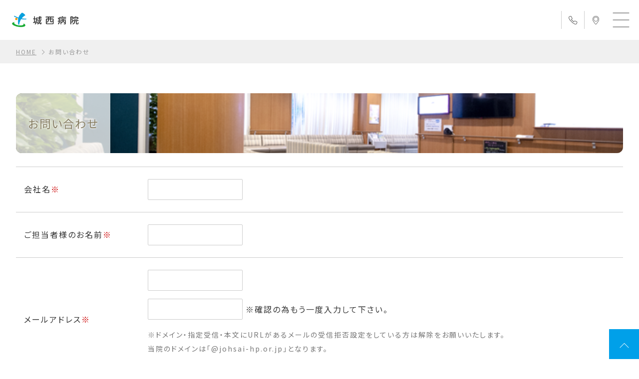

--- FILE ---
content_type: text/html; charset=UTF-8
request_url: https://www.johsai-hp.or.jp/contact/contact-confirm/
body_size: 30853
content:

<!DOCTYPE html>
<html lang="ja">

<head>
    <meta charset="UTF-8">
<meta name="viewport" content="width=device-width, initial-scale=1, viewport-fit=cover">
<meta name="format-detection" content="telephone=no">
<meta http-equiv="x-ua-compatible" content="ie=edge">
<link rel="icon" href="/favicon.ico">

<script src="https://www.johsai-hp.or.jp/wp/wp-content/themes/johsai/common/js/jquery.min.js?">
</script>
<script src="https://www.johsai-hp.or.jp/wp/wp-content/themes/johsai/common/js/__Functions.min.js?">
</script>
<script src="https://www.johsai-hp.or.jp/wp/wp-content/themes/johsai/common/js/common.js?">
</script>

<!-- Global site tag (gtag.js) - Google Analytics -->
  <script async src="https://www.googletagmanager.com/gtag/js?id=G-HDCMXZ0QNY"></script>
  <script>
    window.dataLayer = window.dataLayer || [];
    function gtag() { dataLayer.push(arguments); }
    gtag('js', new Date());

    gtag('config', 'G-HDCMXZ0QNY');
    gtag('config', 'UA-231689510-1');
  </script>
  <!-- Google Tag Manager -->
  <script>(function (w, d, s, l, i) {
      w[l] = w[l] || []; w[l].push({
        'gtm.start':
          new Date().getTime(), event: 'gtm.js'
      }); var f = d.getElementsByTagName(s)[0],
        j = d.createElement(s), dl = l != 'dataLayer' ? '&l=' + l : ''; j.async = true; j.src =
          'https://www.googletagmanager.com/gtm.js?id=' + i + dl; f.parentNode.insertBefore(j, f);
    })(window, document, 'script', 'dataLayer', 'GTM-54KG3P7');</script>
  <!-- End Google Tag Manager -->
<link rel="stylesheet" href="https://www.johsai-hp.or.jp/wp/wp-content/themes/johsai/common/css/reset.css?">
<link rel="stylesheet" href="https://www.johsai-hp.or.jp/wp/wp-content/themes/johsai/common/css/default.css?">
<link rel="stylesheet" href="https://www.johsai-hp.or.jp/wp/wp-content/themes/johsai/common/css/common.css?">
<link rel="preconnect" href="https://fonts.googleapis.com">
<link rel="preconnect" href="https://fonts.gstatic.com" crossorigin>
<link href="https://fonts.googleapis.com/icon?family=Material+Icons" rel="stylesheet">    <link rel="stylesheet" href="https://www.johsai-hp.or.jp/wp/wp-content/themes/johsai/contact/css/style.css?">
    
    
		<!-- All in One SEO 4.2.7.1 - aioseo.com -->
		<title>お問い合わせ – 確認 | 城西病院｜杉並区 荻窪駅</title>
		<meta name="robots" content="max-image-preview:large" />
		<link rel="canonical" href="https://www.johsai-hp.or.jp/contact/contact-confirm/" />
		<meta name="generator" content="All in One SEO (AIOSEO) 4.2.7.1 " />
		<meta property="og:locale" content="ja_JP" />
		<meta property="og:site_name" content="城西病院｜杉並区 荻窪駅 | 「一般社団法人衛生文化協会 城西病院」は、荻窪の地より”地域の皆様に「よかった」と言ってもらえるような医療・介護サービスの提供”をめざす病院です。" />
		<meta property="og:type" content="article" />
		<meta property="og:title" content="お問い合わせ – 確認 | 城西病院｜杉並区 荻窪駅" />
		<meta property="og:url" content="https://www.johsai-hp.or.jp/contact/contact-confirm/" />
		<meta property="article:published_time" content="2023-04-05T08:16:28+00:00" />
		<meta property="article:modified_time" content="2023-04-14T09:32:30+00:00" />
		<meta name="twitter:card" content="summary_large_image" />
		<meta name="twitter:title" content="お問い合わせ – 確認 | 城西病院｜杉並区 荻窪駅" />
		<script type="application/ld+json" class="aioseo-schema">
			{"@context":"https:\/\/schema.org","@graph":[{"@type":"BreadcrumbList","@id":"https:\/\/www.johsai-hp.or.jp\/contact\/contact-confirm\/#breadcrumblist","itemListElement":[{"@type":"ListItem","@id":"https:\/\/www.johsai-hp.or.jp\/#listItem","position":1,"item":{"@type":"WebPage","@id":"https:\/\/www.johsai-hp.or.jp\/","name":"\u30db\u30fc\u30e0","description":"\u300c\u4e00\u822c\u793e\u56e3\u6cd5\u4eba\u885b\u751f\u6587\u5316\u5354\u4f1a \u57ce\u897f\u75c5\u9662\u300d\u306f\u3001\u837b\u7aaa\u306e\u5730\u3088\u308a\u201d\u5730\u57df\u306e\u7686\u69d8\u306b\u300c\u3088\u304b\u3063\u305f\u300d\u3068\u8a00\u3063\u3066\u3082\u3089\u3048\u308b\u3088\u3046\u306a\u533b\u7642\u30fb\u4ecb\u8b77\u30b5\u30fc\u30d3\u30b9\u306e\u63d0\u4f9b\u201d\u3092\u3081\u3056\u3059\u75c5\u9662\u3067\u3059\u3002","url":"https:\/\/www.johsai-hp.or.jp\/"},"nextItem":"https:\/\/www.johsai-hp.or.jp\/contact\/#listItem"},{"@type":"ListItem","@id":"https:\/\/www.johsai-hp.or.jp\/contact\/#listItem","position":2,"item":{"@type":"WebPage","@id":"https:\/\/www.johsai-hp.or.jp\/contact\/","name":"\u304a\u554f\u3044\u5408\u308f\u305b","url":"https:\/\/www.johsai-hp.or.jp\/contact\/"},"nextItem":"https:\/\/www.johsai-hp.or.jp\/contact\/contact-confirm\/#listItem","previousItem":"https:\/\/www.johsai-hp.or.jp\/#listItem"},{"@type":"ListItem","@id":"https:\/\/www.johsai-hp.or.jp\/contact\/contact-confirm\/#listItem","position":3,"item":{"@type":"WebPage","@id":"https:\/\/www.johsai-hp.or.jp\/contact\/contact-confirm\/","name":"\u304a\u554f\u3044\u5408\u308f\u305b - \u78ba\u8a8d","url":"https:\/\/www.johsai-hp.or.jp\/contact\/contact-confirm\/"},"previousItem":"https:\/\/www.johsai-hp.or.jp\/contact\/#listItem"}]},{"@type":"Organization","@id":"https:\/\/www.johsai-hp.or.jp\/#organization","name":"\u57ce\u897f","url":"https:\/\/www.johsai-hp.or.jp\/"},{"@type":"WebPage","@id":"https:\/\/www.johsai-hp.or.jp\/contact\/contact-confirm\/#webpage","url":"https:\/\/www.johsai-hp.or.jp\/contact\/contact-confirm\/","name":"\u304a\u554f\u3044\u5408\u308f\u305b \u2013 \u78ba\u8a8d | \u57ce\u897f\u75c5\u9662\uff5c\u6749\u4e26\u533a \u837b\u7aaa\u99c5","inLanguage":"ja","isPartOf":{"@id":"https:\/\/www.johsai-hp.or.jp\/#website"},"breadcrumb":{"@id":"https:\/\/www.johsai-hp.or.jp\/contact\/contact-confirm\/#breadcrumblist"},"datePublished":"2023-04-05T08:16:28+09:00","dateModified":"2023-04-14T09:32:30+09:00"},{"@type":"WebSite","@id":"https:\/\/www.johsai-hp.or.jp\/#website","url":"https:\/\/www.johsai-hp.or.jp\/","name":"\u57ce\u897f","description":"\u300c\u4e00\u822c\u793e\u56e3\u6cd5\u4eba\u885b\u751f\u6587\u5316\u5354\u4f1a \u57ce\u897f\u75c5\u9662\u300d\u306f\u3001\u837b\u7aaa\u306e\u5730\u3088\u308a\u201d\u5730\u57df\u306e\u7686\u69d8\u306b\u300c\u3088\u304b\u3063\u305f\u300d\u3068\u8a00\u3063\u3066\u3082\u3089\u3048\u308b\u3088\u3046\u306a\u533b\u7642\u30fb\u4ecb\u8b77\u30b5\u30fc\u30d3\u30b9\u306e\u63d0\u4f9b\u201d\u3092\u3081\u3056\u3059\u75c5\u9662\u3067\u3059\u3002","inLanguage":"ja","publisher":{"@id":"https:\/\/www.johsai-hp.or.jp\/#organization"}}]}
		</script>
		<!-- All in One SEO -->

<link rel='dns-prefetch' href='//code.jquery.com' />
<script type="text/javascript">
window._wpemojiSettings = {"baseUrl":"https:\/\/s.w.org\/images\/core\/emoji\/14.0.0\/72x72\/","ext":".png","svgUrl":"https:\/\/s.w.org\/images\/core\/emoji\/14.0.0\/svg\/","svgExt":".svg","source":{"concatemoji":"https:\/\/www.johsai-hp.or.jp\/wp\/wp-includes\/js\/wp-emoji-release.min.js?ver=6.3.1"}};
/*! This file is auto-generated */
!function(i,n){var o,s,e;function c(e){try{var t={supportTests:e,timestamp:(new Date).valueOf()};sessionStorage.setItem(o,JSON.stringify(t))}catch(e){}}function p(e,t,n){e.clearRect(0,0,e.canvas.width,e.canvas.height),e.fillText(t,0,0);var t=new Uint32Array(e.getImageData(0,0,e.canvas.width,e.canvas.height).data),r=(e.clearRect(0,0,e.canvas.width,e.canvas.height),e.fillText(n,0,0),new Uint32Array(e.getImageData(0,0,e.canvas.width,e.canvas.height).data));return t.every(function(e,t){return e===r[t]})}function u(e,t,n){switch(t){case"flag":return n(e,"\ud83c\udff3\ufe0f\u200d\u26a7\ufe0f","\ud83c\udff3\ufe0f\u200b\u26a7\ufe0f")?!1:!n(e,"\ud83c\uddfa\ud83c\uddf3","\ud83c\uddfa\u200b\ud83c\uddf3")&&!n(e,"\ud83c\udff4\udb40\udc67\udb40\udc62\udb40\udc65\udb40\udc6e\udb40\udc67\udb40\udc7f","\ud83c\udff4\u200b\udb40\udc67\u200b\udb40\udc62\u200b\udb40\udc65\u200b\udb40\udc6e\u200b\udb40\udc67\u200b\udb40\udc7f");case"emoji":return!n(e,"\ud83e\udef1\ud83c\udffb\u200d\ud83e\udef2\ud83c\udfff","\ud83e\udef1\ud83c\udffb\u200b\ud83e\udef2\ud83c\udfff")}return!1}function f(e,t,n){var r="undefined"!=typeof WorkerGlobalScope&&self instanceof WorkerGlobalScope?new OffscreenCanvas(300,150):i.createElement("canvas"),a=r.getContext("2d",{willReadFrequently:!0}),o=(a.textBaseline="top",a.font="600 32px Arial",{});return e.forEach(function(e){o[e]=t(a,e,n)}),o}function t(e){var t=i.createElement("script");t.src=e,t.defer=!0,i.head.appendChild(t)}"undefined"!=typeof Promise&&(o="wpEmojiSettingsSupports",s=["flag","emoji"],n.supports={everything:!0,everythingExceptFlag:!0},e=new Promise(function(e){i.addEventListener("DOMContentLoaded",e,{once:!0})}),new Promise(function(t){var n=function(){try{var e=JSON.parse(sessionStorage.getItem(o));if("object"==typeof e&&"number"==typeof e.timestamp&&(new Date).valueOf()<e.timestamp+604800&&"object"==typeof e.supportTests)return e.supportTests}catch(e){}return null}();if(!n){if("undefined"!=typeof Worker&&"undefined"!=typeof OffscreenCanvas&&"undefined"!=typeof URL&&URL.createObjectURL&&"undefined"!=typeof Blob)try{var e="postMessage("+f.toString()+"("+[JSON.stringify(s),u.toString(),p.toString()].join(",")+"));",r=new Blob([e],{type:"text/javascript"}),a=new Worker(URL.createObjectURL(r),{name:"wpTestEmojiSupports"});return void(a.onmessage=function(e){c(n=e.data),a.terminate(),t(n)})}catch(e){}c(n=f(s,u,p))}t(n)}).then(function(e){for(var t in e)n.supports[t]=e[t],n.supports.everything=n.supports.everything&&n.supports[t],"flag"!==t&&(n.supports.everythingExceptFlag=n.supports.everythingExceptFlag&&n.supports[t]);n.supports.everythingExceptFlag=n.supports.everythingExceptFlag&&!n.supports.flag,n.DOMReady=!1,n.readyCallback=function(){n.DOMReady=!0}}).then(function(){return e}).then(function(){var e;n.supports.everything||(n.readyCallback(),(e=n.source||{}).concatemoji?t(e.concatemoji):e.wpemoji&&e.twemoji&&(t(e.twemoji),t(e.wpemoji)))}))}((window,document),window._wpemojiSettings);
</script>
<style type="text/css">
img.wp-smiley,
img.emoji {
	display: inline !important;
	border: none !important;
	box-shadow: none !important;
	height: 1em !important;
	width: 1em !important;
	margin: 0 0.07em !important;
	vertical-align: -0.1em !important;
	background: none !important;
	padding: 0 !important;
}
</style>
	<link rel='stylesheet' id='wp-block-library-css' href='https://www.johsai-hp.or.jp/wp/wp-includes/css/dist/block-library/style.min.css?ver=6.3.1' type='text/css' media='all' />
<style id='classic-theme-styles-inline-css' type='text/css'>
/*! This file is auto-generated */
.wp-block-button__link{color:#fff;background-color:#32373c;border-radius:9999px;box-shadow:none;text-decoration:none;padding:calc(.667em + 2px) calc(1.333em + 2px);font-size:1.125em}.wp-block-file__button{background:#32373c;color:#fff;text-decoration:none}
</style>
<style id='global-styles-inline-css' type='text/css'>
body{--wp--preset--color--black: #000000;--wp--preset--color--cyan-bluish-gray: #abb8c3;--wp--preset--color--white: #ffffff;--wp--preset--color--pale-pink: #f78da7;--wp--preset--color--vivid-red: #cf2e2e;--wp--preset--color--luminous-vivid-orange: #ff6900;--wp--preset--color--luminous-vivid-amber: #fcb900;--wp--preset--color--light-green-cyan: #7bdcb5;--wp--preset--color--vivid-green-cyan: #00d084;--wp--preset--color--pale-cyan-blue: #8ed1fc;--wp--preset--color--vivid-cyan-blue: #0693e3;--wp--preset--color--vivid-purple: #9b51e0;--wp--preset--gradient--vivid-cyan-blue-to-vivid-purple: linear-gradient(135deg,rgba(6,147,227,1) 0%,rgb(155,81,224) 100%);--wp--preset--gradient--light-green-cyan-to-vivid-green-cyan: linear-gradient(135deg,rgb(122,220,180) 0%,rgb(0,208,130) 100%);--wp--preset--gradient--luminous-vivid-amber-to-luminous-vivid-orange: linear-gradient(135deg,rgba(252,185,0,1) 0%,rgba(255,105,0,1) 100%);--wp--preset--gradient--luminous-vivid-orange-to-vivid-red: linear-gradient(135deg,rgba(255,105,0,1) 0%,rgb(207,46,46) 100%);--wp--preset--gradient--very-light-gray-to-cyan-bluish-gray: linear-gradient(135deg,rgb(238,238,238) 0%,rgb(169,184,195) 100%);--wp--preset--gradient--cool-to-warm-spectrum: linear-gradient(135deg,rgb(74,234,220) 0%,rgb(151,120,209) 20%,rgb(207,42,186) 40%,rgb(238,44,130) 60%,rgb(251,105,98) 80%,rgb(254,248,76) 100%);--wp--preset--gradient--blush-light-purple: linear-gradient(135deg,rgb(255,206,236) 0%,rgb(152,150,240) 100%);--wp--preset--gradient--blush-bordeaux: linear-gradient(135deg,rgb(254,205,165) 0%,rgb(254,45,45) 50%,rgb(107,0,62) 100%);--wp--preset--gradient--luminous-dusk: linear-gradient(135deg,rgb(255,203,112) 0%,rgb(199,81,192) 50%,rgb(65,88,208) 100%);--wp--preset--gradient--pale-ocean: linear-gradient(135deg,rgb(255,245,203) 0%,rgb(182,227,212) 50%,rgb(51,167,181) 100%);--wp--preset--gradient--electric-grass: linear-gradient(135deg,rgb(202,248,128) 0%,rgb(113,206,126) 100%);--wp--preset--gradient--midnight: linear-gradient(135deg,rgb(2,3,129) 0%,rgb(40,116,252) 100%);--wp--preset--font-size--small: 13px;--wp--preset--font-size--medium: 20px;--wp--preset--font-size--large: 36px;--wp--preset--font-size--x-large: 42px;--wp--preset--spacing--20: 0.44rem;--wp--preset--spacing--30: 0.67rem;--wp--preset--spacing--40: 1rem;--wp--preset--spacing--50: 1.5rem;--wp--preset--spacing--60: 2.25rem;--wp--preset--spacing--70: 3.38rem;--wp--preset--spacing--80: 5.06rem;--wp--preset--shadow--natural: 6px 6px 9px rgba(0, 0, 0, 0.2);--wp--preset--shadow--deep: 12px 12px 50px rgba(0, 0, 0, 0.4);--wp--preset--shadow--sharp: 6px 6px 0px rgba(0, 0, 0, 0.2);--wp--preset--shadow--outlined: 6px 6px 0px -3px rgba(255, 255, 255, 1), 6px 6px rgba(0, 0, 0, 1);--wp--preset--shadow--crisp: 6px 6px 0px rgba(0, 0, 0, 1);}:where(.is-layout-flex){gap: 0.5em;}:where(.is-layout-grid){gap: 0.5em;}body .is-layout-flow > .alignleft{float: left;margin-inline-start: 0;margin-inline-end: 2em;}body .is-layout-flow > .alignright{float: right;margin-inline-start: 2em;margin-inline-end: 0;}body .is-layout-flow > .aligncenter{margin-left: auto !important;margin-right: auto !important;}body .is-layout-constrained > .alignleft{float: left;margin-inline-start: 0;margin-inline-end: 2em;}body .is-layout-constrained > .alignright{float: right;margin-inline-start: 2em;margin-inline-end: 0;}body .is-layout-constrained > .aligncenter{margin-left: auto !important;margin-right: auto !important;}body .is-layout-constrained > :where(:not(.alignleft):not(.alignright):not(.alignfull)){max-width: var(--wp--style--global--content-size);margin-left: auto !important;margin-right: auto !important;}body .is-layout-constrained > .alignwide{max-width: var(--wp--style--global--wide-size);}body .is-layout-flex{display: flex;}body .is-layout-flex{flex-wrap: wrap;align-items: center;}body .is-layout-flex > *{margin: 0;}body .is-layout-grid{display: grid;}body .is-layout-grid > *{margin: 0;}:where(.wp-block-columns.is-layout-flex){gap: 2em;}:where(.wp-block-columns.is-layout-grid){gap: 2em;}:where(.wp-block-post-template.is-layout-flex){gap: 1.25em;}:where(.wp-block-post-template.is-layout-grid){gap: 1.25em;}.has-black-color{color: var(--wp--preset--color--black) !important;}.has-cyan-bluish-gray-color{color: var(--wp--preset--color--cyan-bluish-gray) !important;}.has-white-color{color: var(--wp--preset--color--white) !important;}.has-pale-pink-color{color: var(--wp--preset--color--pale-pink) !important;}.has-vivid-red-color{color: var(--wp--preset--color--vivid-red) !important;}.has-luminous-vivid-orange-color{color: var(--wp--preset--color--luminous-vivid-orange) !important;}.has-luminous-vivid-amber-color{color: var(--wp--preset--color--luminous-vivid-amber) !important;}.has-light-green-cyan-color{color: var(--wp--preset--color--light-green-cyan) !important;}.has-vivid-green-cyan-color{color: var(--wp--preset--color--vivid-green-cyan) !important;}.has-pale-cyan-blue-color{color: var(--wp--preset--color--pale-cyan-blue) !important;}.has-vivid-cyan-blue-color{color: var(--wp--preset--color--vivid-cyan-blue) !important;}.has-vivid-purple-color{color: var(--wp--preset--color--vivid-purple) !important;}.has-black-background-color{background-color: var(--wp--preset--color--black) !important;}.has-cyan-bluish-gray-background-color{background-color: var(--wp--preset--color--cyan-bluish-gray) !important;}.has-white-background-color{background-color: var(--wp--preset--color--white) !important;}.has-pale-pink-background-color{background-color: var(--wp--preset--color--pale-pink) !important;}.has-vivid-red-background-color{background-color: var(--wp--preset--color--vivid-red) !important;}.has-luminous-vivid-orange-background-color{background-color: var(--wp--preset--color--luminous-vivid-orange) !important;}.has-luminous-vivid-amber-background-color{background-color: var(--wp--preset--color--luminous-vivid-amber) !important;}.has-light-green-cyan-background-color{background-color: var(--wp--preset--color--light-green-cyan) !important;}.has-vivid-green-cyan-background-color{background-color: var(--wp--preset--color--vivid-green-cyan) !important;}.has-pale-cyan-blue-background-color{background-color: var(--wp--preset--color--pale-cyan-blue) !important;}.has-vivid-cyan-blue-background-color{background-color: var(--wp--preset--color--vivid-cyan-blue) !important;}.has-vivid-purple-background-color{background-color: var(--wp--preset--color--vivid-purple) !important;}.has-black-border-color{border-color: var(--wp--preset--color--black) !important;}.has-cyan-bluish-gray-border-color{border-color: var(--wp--preset--color--cyan-bluish-gray) !important;}.has-white-border-color{border-color: var(--wp--preset--color--white) !important;}.has-pale-pink-border-color{border-color: var(--wp--preset--color--pale-pink) !important;}.has-vivid-red-border-color{border-color: var(--wp--preset--color--vivid-red) !important;}.has-luminous-vivid-orange-border-color{border-color: var(--wp--preset--color--luminous-vivid-orange) !important;}.has-luminous-vivid-amber-border-color{border-color: var(--wp--preset--color--luminous-vivid-amber) !important;}.has-light-green-cyan-border-color{border-color: var(--wp--preset--color--light-green-cyan) !important;}.has-vivid-green-cyan-border-color{border-color: var(--wp--preset--color--vivid-green-cyan) !important;}.has-pale-cyan-blue-border-color{border-color: var(--wp--preset--color--pale-cyan-blue) !important;}.has-vivid-cyan-blue-border-color{border-color: var(--wp--preset--color--vivid-cyan-blue) !important;}.has-vivid-purple-border-color{border-color: var(--wp--preset--color--vivid-purple) !important;}.has-vivid-cyan-blue-to-vivid-purple-gradient-background{background: var(--wp--preset--gradient--vivid-cyan-blue-to-vivid-purple) !important;}.has-light-green-cyan-to-vivid-green-cyan-gradient-background{background: var(--wp--preset--gradient--light-green-cyan-to-vivid-green-cyan) !important;}.has-luminous-vivid-amber-to-luminous-vivid-orange-gradient-background{background: var(--wp--preset--gradient--luminous-vivid-amber-to-luminous-vivid-orange) !important;}.has-luminous-vivid-orange-to-vivid-red-gradient-background{background: var(--wp--preset--gradient--luminous-vivid-orange-to-vivid-red) !important;}.has-very-light-gray-to-cyan-bluish-gray-gradient-background{background: var(--wp--preset--gradient--very-light-gray-to-cyan-bluish-gray) !important;}.has-cool-to-warm-spectrum-gradient-background{background: var(--wp--preset--gradient--cool-to-warm-spectrum) !important;}.has-blush-light-purple-gradient-background{background: var(--wp--preset--gradient--blush-light-purple) !important;}.has-blush-bordeaux-gradient-background{background: var(--wp--preset--gradient--blush-bordeaux) !important;}.has-luminous-dusk-gradient-background{background: var(--wp--preset--gradient--luminous-dusk) !important;}.has-pale-ocean-gradient-background{background: var(--wp--preset--gradient--pale-ocean) !important;}.has-electric-grass-gradient-background{background: var(--wp--preset--gradient--electric-grass) !important;}.has-midnight-gradient-background{background: var(--wp--preset--gradient--midnight) !important;}.has-small-font-size{font-size: var(--wp--preset--font-size--small) !important;}.has-medium-font-size{font-size: var(--wp--preset--font-size--medium) !important;}.has-large-font-size{font-size: var(--wp--preset--font-size--large) !important;}.has-x-large-font-size{font-size: var(--wp--preset--font-size--x-large) !important;}
.wp-block-navigation a:where(:not(.wp-element-button)){color: inherit;}
:where(.wp-block-post-template.is-layout-flex){gap: 1.25em;}:where(.wp-block-post-template.is-layout-grid){gap: 1.25em;}
:where(.wp-block-columns.is-layout-flex){gap: 2em;}:where(.wp-block-columns.is-layout-grid){gap: 2em;}
.wp-block-pullquote{font-size: 1.5em;line-height: 1.6;}
</style>
<link rel='stylesheet' id='jquery-ui-css-css' href='//code.jquery.com/ui/1.12.1/themes/base/jquery-ui.css?ver=6.3.1' type='text/css' media='all' />
<link rel='stylesheet' id='ogpcard-css' href='https://www.johsai-hp.or.jp/wp/wp-content/themes/johsai/_system/css/ogpcard.css?ver=6.3.1' type='text/css' media='all' />
<script type='text/javascript' src='//code.jquery.com/jquery-3.5.1.min.js?ver=6.3.1' id='jquery-js'></script>
<script type='text/javascript' src='//code.jquery.com/ui/1.12.1/jquery-ui.min.js?ver=6.3.1' id='jquery-ui-core-js'></script>
<link rel="https://api.w.org/" href="https://www.johsai-hp.or.jp/wp-json/" /><link rel="alternate" type="application/json" href="https://www.johsai-hp.or.jp/wp-json/wp/v2/pages/198" /><link rel="EditURI" type="application/rsd+xml" title="RSD" href="https://www.johsai-hp.or.jp/wp/xmlrpc.php?rsd" />
<meta name="generator" content="WordPress 6.3.1" />
<link rel='shortlink' href='https://www.johsai-hp.or.jp/?p=198' />
<link rel="alternate" type="application/json+oembed" href="https://www.johsai-hp.or.jp/wp-json/oembed/1.0/embed?url=https%3A%2F%2Fwww.johsai-hp.or.jp%2Fcontact%2Fcontact-confirm%2F" />
<link rel="alternate" type="text/xml+oembed" href="https://www.johsai-hp.or.jp/wp-json/oembed/1.0/embed?url=https%3A%2F%2Fwww.johsai-hp.or.jp%2Fcontact%2Fcontact-confirm%2F&#038;format=xml" />
<meta name="google-site-verification" content="tYRQlUfNwMHduw6h5H76saklcKvst4MO_GfdrhqnZAc" />
</head>

<body class="page-template-default page page-id-198 page-child parent-pageid-200">

    <script>
window.dataLayer = window.dataLayer || [];
function gtag() { dataLayer.push(arguments); }
gtag('js', new Date());
gtag('config', 'G-HDCMXZ0QNY');
gtag('config', 'UA-231689510-1');
</script>
<!-- Google Tag Manager -->
<script>(function (w, d, s, l, i) {
    w[l] = w[l] || []; w[l].push({
    'gtm.start':
        new Date().getTime(), event: 'gtm.js'
    }); var f = d.getElementsByTagName(s)[0],
    j = d.createElement(s), dl = l != 'dataLayer' ? '&l=' + l : ''; j.async = true; j.src =
        'https://www.googletagmanager.com/gtm.js?id=' + i + dl; f.parentNode.insertBefore(j, f);
})(window, document, 'script', 'dataLayer', 'GTM-54KG3P7');</script>
<!-- End Google Tag Manager -->
<!-- Google Tag Manager (noscript) -->
<noscript><iframe src="https://www.googletagmanager.com/ns.html?id=GTM-54KG3P7" height="0" width="0" style="display:none;visibility:hidden"></iframe></noscript>
<!-- End Google Tag Manager (noscript) -->
<header id="pageHeader">
    <div class="inner">
        <div class="logo"><a href="/"><img width="134px" src="https://www.johsai-hp.or.jp/wp/wp-content/themes/johsai/common/img/img_logo.png" alt="一般社団法人衛生文化協会 城西病院" /></a></div>
        <nav id="globalNav">
    <ul class="main">
        <li><a href="/">ホーム</a></li>
        <li class="__menu">
            <a href="/outpatien/">外来</a>
            <div class="__menu_content">
                <div class="header">
                    <div class="img"><img src="https://www.johsai-hp.or.jp/wp/wp-content/themes/johsai/outpatien/img/img_header.jpg" alt="" /></div>
                    <div class="title">外来診療<span class="en">Ambulatory</span></div>
                </div>
                <ul class="list">
                    <li><a href="/outpatien/">外来診療TOP</a></li>
                    <li></li><!-- 糖尿病専門外来・肥満症外来を横並びにするための空要素 -->
                    <li><a href="/outpatien/diabetes/">糖尿病専門外来</a></li>
                    <li><a href="/outpatien/obesity/">薬物療法による肥満症外来</a></li>
                    <li><a href="/outpatien/internal/">内科</a></li>
                    <li><a href="/outpatien/internal/#cardiology">循環器内科</a></li>
                    <li><a href="/outpatien/internal/#gastroenterology">消化器内科</a></li>
                    <li><a href="/outpatien/internal/#neurology">神経内科</a></li>
                    <li><a href="/outpatien/naisikyo/">内視鏡検査</a></li>
                    <li><a href="/outpatien/ophthalmology/">眼科</a></li>
                    <li><a href="/outpatien/orthopaedics/">整形外科</a></li>
                    <li><a href="/outpatien/rheumatism/">リウマチ科</a></li>
                    <li><a href="/outpatien/#closedstaff">休診・代診医師</a></li>
                </ul>
            </div>
        </li>
        <li><a href="/hospitalization/">入院</a></li>
        <li class="__menu">
            <a href="/health_check/">健診</a>
            <div class="__menu_content">
                <div class="header">
                    <div class="img"><img src="https://www.johsai-hp.or.jp/wp/wp-content/themes/johsai/health_check/img/img_header.png" alt="" /></div>
                    <div class="title">健康診断<span class="en">Health Check</span></div>
                </div>
                <ul class="list">
                    <li><a href="/health_check/">健康診断TOP</a></li>
                    <li><a href="/health_check/center/">健診センターについて</a></li>
                    <li><a href="/health_check/mobile-care/">巡回健診について</a></li>
                    <li><a href="/health_check/instruction/">保健指導室</a></li>
                    <li><a href="/health_check/onlinereserve/">健診インターネット予約</a></li>
                </ul>
            </div>
        </li>
        <li><a href="/rehabilitation/">リハビリ</a></li>
        <li><a href="/home-care/">在宅療養</a></li>
        <li class="__menu">
            <a href="/about/">病院案内</a>
            <div class="__menu_content">
                <div class="header">
                    <div class="img"><img src="https://www.johsai-hp.or.jp/wp/wp-content/themes/johsai/about/img/img_header.png" alt="" /></div>
                    <div class="title">病院案内<span class="en">About Us</span></div>
                </div>
                <ul class="list">
                    <li><a href="/about/">病院案内TOP</a></li>
                    <li><a href="/about/outline/">法人概要・沿革</a></li>
                    <li><a href="/about/floorguide/">フロア設備・施設基準</a></li>
                    <li><a href="/about/declaration/">健康経営宣言</a></li>
                    <li><a href="/about/rights/">患者さんの権利と義務・患者さんの声</a></li>
                    <li><a href="/about/access/">お問い合わせ・アクセス</a></li>
                </ul>
            </div>
        </li>
        <li><a href="/community/">医療関係者の方へ</a></li>
    </ul>
    <ul class="sub">
        <li><a href="/info/category/information/">お知らせ</a></li>
        <li><a href="/about/floorguide/">フロア案内</a></li>
        <li><a href="/recruit/">採用情報</a></li>
        <li class="contact"><a href="/about/access/#target"><img src="https://www.johsai-hp.or.jp/wp/wp-content/themes/johsai/common/img/icon_tel.png" alt="" /><span class="__pc">お問合わせ</span></a></li>
        <li class="access"><a href="/about/access/#map"><img src="https://www.johsai-hp.or.jp/wp/wp-content/themes/johsai/common/img/icon_access.png" alt="" /><span class="__pc">アクセス</span></a></li>
    </ul>
</nav>    </div>
</header>
    <main id="pageBody">

        <nav id="breadcrumb">
            <ul class="inner">
                <li class="home"><a href="/">HOME</a></li>
                <li>お問い合わせ</li>
            </ul>
        </nav>

        <div class="column">
            <nav id="sidenav">
                <dl>
    <dt>お問い合わせ<span class="en">Contact Form</span></dt>
</dl>            </nav>
            <div id="contentBody">
                <h2 class="contentHeader"><span>お問い合わせ</span></h2>
                <section id="form">
                    		<script type="text/javascript">
		window.location = "https://www.johsai-hp.or.jp/contact/contact-input/";
		</script>
		<div id="mw_wp_form_mw-wp-form-208" class="mw_wp_form mw_wp_form_direct_access_error">
				このページには直接アクセスできません。<br />
			<!-- end .mw_wp_form --></div>
                </section>
            </div>
        </div>
    </main>

    <footer id="pageFooter">
   <div class="inner">
      <div class="logo"><img width="134px" src="https://www.johsai-hp.or.jp/wp/wp-content/themes/johsai/common/img/img_logo.png" alt="" /></div>
      <p class="address">
         〒167-0043<br />
         東京都杉並区上荻2丁目42番11号<br />
         お問い合わせ先	／<br />
         電話：<a href="tel:0333904166" onclick=”ga('send','event','click','tel-tap', 'tel-0333904166');>03-3390-4166</a>（代表）
      </p>
      <p class="time">
         診察受付時間／<br />
         8:00～11:30　12:30～16:30<br />
         休診日／<br />
         土曜日の午後・日曜・祝日、年末年始(内科救急随時対応)
      </p>
      <div>
         <ul>
            <li><a href="/sitemap/">サイトマップ</a></li>
            <li><a href="/policy/#policy01">個人情報保護方針</a></li>
            <li><a href="/info/category/information/">お知らせ</a></li>
            <li><a href="/policy/#policy03">医療安全管理指針</a></li>
            <li><a href="/outpatien/#closedstaff">休診・代診医師</a></li>
            <li><a href="/policy/#kansen">院内感染対策指針</a></li>
         </ul>
      </div>
      <p id="copyright">COPYRIGHT 2026 JOHSAI HOSPITAL. All Rights Reserved.</p>
   </div>
   <div id="pageTop"><a href="#"></a></div>
</footer>
<link rel='stylesheet' id='mw-wp-form-css' href='https://www.johsai-hp.or.jp/wp/wp-content/plugins/mw-wp-form/css/style.css?ver=6.3.1' type='text/css' media='all' />
<script type='text/javascript' src='https://www.johsai-hp.or.jp/wp/wp-content/plugins/mw-wp-form/js/form.js?ver=6.3.1' id='mw-wp-form-js'></script>
</body>
</html>

--- FILE ---
content_type: text/html; charset=UTF-8
request_url: https://www.johsai-hp.or.jp/contact/contact-input/
body_size: 33132
content:

<!DOCTYPE html>
<html lang="ja">

<head>
    <meta charset="UTF-8">
<meta name="viewport" content="width=device-width, initial-scale=1, viewport-fit=cover">
<meta name="format-detection" content="telephone=no">
<meta http-equiv="x-ua-compatible" content="ie=edge">
<link rel="icon" href="/favicon.ico">

<script src="https://www.johsai-hp.or.jp/wp/wp-content/themes/johsai/common/js/jquery.min.js?">
</script>
<script src="https://www.johsai-hp.or.jp/wp/wp-content/themes/johsai/common/js/__Functions.min.js?">
</script>
<script src="https://www.johsai-hp.or.jp/wp/wp-content/themes/johsai/common/js/common.js?">
</script>

<!-- Global site tag (gtag.js) - Google Analytics -->
  <script async src="https://www.googletagmanager.com/gtag/js?id=G-HDCMXZ0QNY"></script>
  <script>
    window.dataLayer = window.dataLayer || [];
    function gtag() { dataLayer.push(arguments); }
    gtag('js', new Date());

    gtag('config', 'G-HDCMXZ0QNY');
    gtag('config', 'UA-231689510-1');
  </script>
  <!-- Google Tag Manager -->
  <script>(function (w, d, s, l, i) {
      w[l] = w[l] || []; w[l].push({
        'gtm.start':
          new Date().getTime(), event: 'gtm.js'
      }); var f = d.getElementsByTagName(s)[0],
        j = d.createElement(s), dl = l != 'dataLayer' ? '&l=' + l : ''; j.async = true; j.src =
          'https://www.googletagmanager.com/gtm.js?id=' + i + dl; f.parentNode.insertBefore(j, f);
    })(window, document, 'script', 'dataLayer', 'GTM-54KG3P7');</script>
  <!-- End Google Tag Manager -->
<link rel="stylesheet" href="https://www.johsai-hp.or.jp/wp/wp-content/themes/johsai/common/css/reset.css?">
<link rel="stylesheet" href="https://www.johsai-hp.or.jp/wp/wp-content/themes/johsai/common/css/default.css?">
<link rel="stylesheet" href="https://www.johsai-hp.or.jp/wp/wp-content/themes/johsai/common/css/common.css?">
<link rel="preconnect" href="https://fonts.googleapis.com">
<link rel="preconnect" href="https://fonts.gstatic.com" crossorigin>
<link href="https://fonts.googleapis.com/icon?family=Material+Icons" rel="stylesheet">    <link rel="stylesheet" href="https://www.johsai-hp.or.jp/wp/wp-content/themes/johsai/contact/css/style.css?">
    
    
		<!-- All in One SEO 4.2.7.1 - aioseo.com -->
		<title>お問い合わせ – 入力 | 城西病院｜杉並区 荻窪駅</title>
		<meta name="robots" content="max-image-preview:large" />
		<link rel="canonical" href="https://www.johsai-hp.or.jp/contact/contact-input/" />
		<meta name="generator" content="All in One SEO (AIOSEO) 4.2.7.1 " />
		<meta property="og:locale" content="ja_JP" />
		<meta property="og:site_name" content="城西病院｜杉並区 荻窪駅 | 「一般社団法人衛生文化協会 城西病院」は、荻窪の地より”地域の皆様に「よかった」と言ってもらえるような医療・介護サービスの提供”をめざす病院です。" />
		<meta property="og:type" content="article" />
		<meta property="og:title" content="お問い合わせ – 入力 | 城西病院｜杉並区 荻窪駅" />
		<meta property="og:url" content="https://www.johsai-hp.or.jp/contact/contact-input/" />
		<meta property="article:published_time" content="2023-04-05T08:17:02+00:00" />
		<meta property="article:modified_time" content="2023-04-14T09:32:37+00:00" />
		<meta name="twitter:card" content="summary_large_image" />
		<meta name="twitter:title" content="お問い合わせ – 入力 | 城西病院｜杉並区 荻窪駅" />
		<script type="application/ld+json" class="aioseo-schema">
			{"@context":"https:\/\/schema.org","@graph":[{"@type":"BreadcrumbList","@id":"https:\/\/www.johsai-hp.or.jp\/contact\/contact-input\/#breadcrumblist","itemListElement":[{"@type":"ListItem","@id":"https:\/\/www.johsai-hp.or.jp\/#listItem","position":1,"item":{"@type":"WebPage","@id":"https:\/\/www.johsai-hp.or.jp\/","name":"\u30db\u30fc\u30e0","description":"\u300c\u4e00\u822c\u793e\u56e3\u6cd5\u4eba\u885b\u751f\u6587\u5316\u5354\u4f1a \u57ce\u897f\u75c5\u9662\u300d\u306f\u3001\u837b\u7aaa\u306e\u5730\u3088\u308a\u201d\u5730\u57df\u306e\u7686\u69d8\u306b\u300c\u3088\u304b\u3063\u305f\u300d\u3068\u8a00\u3063\u3066\u3082\u3089\u3048\u308b\u3088\u3046\u306a\u533b\u7642\u30fb\u4ecb\u8b77\u30b5\u30fc\u30d3\u30b9\u306e\u63d0\u4f9b\u201d\u3092\u3081\u3056\u3059\u75c5\u9662\u3067\u3059\u3002","url":"https:\/\/www.johsai-hp.or.jp\/"},"nextItem":"https:\/\/www.johsai-hp.or.jp\/contact\/#listItem"},{"@type":"ListItem","@id":"https:\/\/www.johsai-hp.or.jp\/contact\/#listItem","position":2,"item":{"@type":"WebPage","@id":"https:\/\/www.johsai-hp.or.jp\/contact\/","name":"\u304a\u554f\u3044\u5408\u308f\u305b","url":"https:\/\/www.johsai-hp.or.jp\/contact\/"},"nextItem":"https:\/\/www.johsai-hp.or.jp\/contact\/contact-input\/#listItem","previousItem":"https:\/\/www.johsai-hp.or.jp\/#listItem"},{"@type":"ListItem","@id":"https:\/\/www.johsai-hp.or.jp\/contact\/contact-input\/#listItem","position":3,"item":{"@type":"WebPage","@id":"https:\/\/www.johsai-hp.or.jp\/contact\/contact-input\/","name":"\u304a\u554f\u3044\u5408\u308f\u305b - \u5165\u529b","url":"https:\/\/www.johsai-hp.or.jp\/contact\/contact-input\/"},"previousItem":"https:\/\/www.johsai-hp.or.jp\/contact\/#listItem"}]},{"@type":"Organization","@id":"https:\/\/www.johsai-hp.or.jp\/#organization","name":"\u57ce\u897f","url":"https:\/\/www.johsai-hp.or.jp\/"},{"@type":"WebPage","@id":"https:\/\/www.johsai-hp.or.jp\/contact\/contact-input\/#webpage","url":"https:\/\/www.johsai-hp.or.jp\/contact\/contact-input\/","name":"\u304a\u554f\u3044\u5408\u308f\u305b \u2013 \u5165\u529b | \u57ce\u897f\u75c5\u9662\uff5c\u6749\u4e26\u533a \u837b\u7aaa\u99c5","inLanguage":"ja","isPartOf":{"@id":"https:\/\/www.johsai-hp.or.jp\/#website"},"breadcrumb":{"@id":"https:\/\/www.johsai-hp.or.jp\/contact\/contact-input\/#breadcrumblist"},"datePublished":"2023-04-05T08:17:02+09:00","dateModified":"2023-04-14T09:32:37+09:00"},{"@type":"WebSite","@id":"https:\/\/www.johsai-hp.or.jp\/#website","url":"https:\/\/www.johsai-hp.or.jp\/","name":"\u57ce\u897f","description":"\u300c\u4e00\u822c\u793e\u56e3\u6cd5\u4eba\u885b\u751f\u6587\u5316\u5354\u4f1a \u57ce\u897f\u75c5\u9662\u300d\u306f\u3001\u837b\u7aaa\u306e\u5730\u3088\u308a\u201d\u5730\u57df\u306e\u7686\u69d8\u306b\u300c\u3088\u304b\u3063\u305f\u300d\u3068\u8a00\u3063\u3066\u3082\u3089\u3048\u308b\u3088\u3046\u306a\u533b\u7642\u30fb\u4ecb\u8b77\u30b5\u30fc\u30d3\u30b9\u306e\u63d0\u4f9b\u201d\u3092\u3081\u3056\u3059\u75c5\u9662\u3067\u3059\u3002","inLanguage":"ja","publisher":{"@id":"https:\/\/www.johsai-hp.or.jp\/#organization"}}]}
		</script>
		<!-- All in One SEO -->

<link rel='dns-prefetch' href='//code.jquery.com' />
<script type="text/javascript">
window._wpemojiSettings = {"baseUrl":"https:\/\/s.w.org\/images\/core\/emoji\/14.0.0\/72x72\/","ext":".png","svgUrl":"https:\/\/s.w.org\/images\/core\/emoji\/14.0.0\/svg\/","svgExt":".svg","source":{"concatemoji":"https:\/\/www.johsai-hp.or.jp\/wp\/wp-includes\/js\/wp-emoji-release.min.js?ver=6.3.1"}};
/*! This file is auto-generated */
!function(i,n){var o,s,e;function c(e){try{var t={supportTests:e,timestamp:(new Date).valueOf()};sessionStorage.setItem(o,JSON.stringify(t))}catch(e){}}function p(e,t,n){e.clearRect(0,0,e.canvas.width,e.canvas.height),e.fillText(t,0,0);var t=new Uint32Array(e.getImageData(0,0,e.canvas.width,e.canvas.height).data),r=(e.clearRect(0,0,e.canvas.width,e.canvas.height),e.fillText(n,0,0),new Uint32Array(e.getImageData(0,0,e.canvas.width,e.canvas.height).data));return t.every(function(e,t){return e===r[t]})}function u(e,t,n){switch(t){case"flag":return n(e,"\ud83c\udff3\ufe0f\u200d\u26a7\ufe0f","\ud83c\udff3\ufe0f\u200b\u26a7\ufe0f")?!1:!n(e,"\ud83c\uddfa\ud83c\uddf3","\ud83c\uddfa\u200b\ud83c\uddf3")&&!n(e,"\ud83c\udff4\udb40\udc67\udb40\udc62\udb40\udc65\udb40\udc6e\udb40\udc67\udb40\udc7f","\ud83c\udff4\u200b\udb40\udc67\u200b\udb40\udc62\u200b\udb40\udc65\u200b\udb40\udc6e\u200b\udb40\udc67\u200b\udb40\udc7f");case"emoji":return!n(e,"\ud83e\udef1\ud83c\udffb\u200d\ud83e\udef2\ud83c\udfff","\ud83e\udef1\ud83c\udffb\u200b\ud83e\udef2\ud83c\udfff")}return!1}function f(e,t,n){var r="undefined"!=typeof WorkerGlobalScope&&self instanceof WorkerGlobalScope?new OffscreenCanvas(300,150):i.createElement("canvas"),a=r.getContext("2d",{willReadFrequently:!0}),o=(a.textBaseline="top",a.font="600 32px Arial",{});return e.forEach(function(e){o[e]=t(a,e,n)}),o}function t(e){var t=i.createElement("script");t.src=e,t.defer=!0,i.head.appendChild(t)}"undefined"!=typeof Promise&&(o="wpEmojiSettingsSupports",s=["flag","emoji"],n.supports={everything:!0,everythingExceptFlag:!0},e=new Promise(function(e){i.addEventListener("DOMContentLoaded",e,{once:!0})}),new Promise(function(t){var n=function(){try{var e=JSON.parse(sessionStorage.getItem(o));if("object"==typeof e&&"number"==typeof e.timestamp&&(new Date).valueOf()<e.timestamp+604800&&"object"==typeof e.supportTests)return e.supportTests}catch(e){}return null}();if(!n){if("undefined"!=typeof Worker&&"undefined"!=typeof OffscreenCanvas&&"undefined"!=typeof URL&&URL.createObjectURL&&"undefined"!=typeof Blob)try{var e="postMessage("+f.toString()+"("+[JSON.stringify(s),u.toString(),p.toString()].join(",")+"));",r=new Blob([e],{type:"text/javascript"}),a=new Worker(URL.createObjectURL(r),{name:"wpTestEmojiSupports"});return void(a.onmessage=function(e){c(n=e.data),a.terminate(),t(n)})}catch(e){}c(n=f(s,u,p))}t(n)}).then(function(e){for(var t in e)n.supports[t]=e[t],n.supports.everything=n.supports.everything&&n.supports[t],"flag"!==t&&(n.supports.everythingExceptFlag=n.supports.everythingExceptFlag&&n.supports[t]);n.supports.everythingExceptFlag=n.supports.everythingExceptFlag&&!n.supports.flag,n.DOMReady=!1,n.readyCallback=function(){n.DOMReady=!0}}).then(function(){return e}).then(function(){var e;n.supports.everything||(n.readyCallback(),(e=n.source||{}).concatemoji?t(e.concatemoji):e.wpemoji&&e.twemoji&&(t(e.twemoji),t(e.wpemoji)))}))}((window,document),window._wpemojiSettings);
</script>
<style type="text/css">
img.wp-smiley,
img.emoji {
	display: inline !important;
	border: none !important;
	box-shadow: none !important;
	height: 1em !important;
	width: 1em !important;
	margin: 0 0.07em !important;
	vertical-align: -0.1em !important;
	background: none !important;
	padding: 0 !important;
}
</style>
	<link rel='stylesheet' id='wp-block-library-css' href='https://www.johsai-hp.or.jp/wp/wp-includes/css/dist/block-library/style.min.css?ver=6.3.1' type='text/css' media='all' />
<style id='classic-theme-styles-inline-css' type='text/css'>
/*! This file is auto-generated */
.wp-block-button__link{color:#fff;background-color:#32373c;border-radius:9999px;box-shadow:none;text-decoration:none;padding:calc(.667em + 2px) calc(1.333em + 2px);font-size:1.125em}.wp-block-file__button{background:#32373c;color:#fff;text-decoration:none}
</style>
<style id='global-styles-inline-css' type='text/css'>
body{--wp--preset--color--black: #000000;--wp--preset--color--cyan-bluish-gray: #abb8c3;--wp--preset--color--white: #ffffff;--wp--preset--color--pale-pink: #f78da7;--wp--preset--color--vivid-red: #cf2e2e;--wp--preset--color--luminous-vivid-orange: #ff6900;--wp--preset--color--luminous-vivid-amber: #fcb900;--wp--preset--color--light-green-cyan: #7bdcb5;--wp--preset--color--vivid-green-cyan: #00d084;--wp--preset--color--pale-cyan-blue: #8ed1fc;--wp--preset--color--vivid-cyan-blue: #0693e3;--wp--preset--color--vivid-purple: #9b51e0;--wp--preset--gradient--vivid-cyan-blue-to-vivid-purple: linear-gradient(135deg,rgba(6,147,227,1) 0%,rgb(155,81,224) 100%);--wp--preset--gradient--light-green-cyan-to-vivid-green-cyan: linear-gradient(135deg,rgb(122,220,180) 0%,rgb(0,208,130) 100%);--wp--preset--gradient--luminous-vivid-amber-to-luminous-vivid-orange: linear-gradient(135deg,rgba(252,185,0,1) 0%,rgba(255,105,0,1) 100%);--wp--preset--gradient--luminous-vivid-orange-to-vivid-red: linear-gradient(135deg,rgba(255,105,0,1) 0%,rgb(207,46,46) 100%);--wp--preset--gradient--very-light-gray-to-cyan-bluish-gray: linear-gradient(135deg,rgb(238,238,238) 0%,rgb(169,184,195) 100%);--wp--preset--gradient--cool-to-warm-spectrum: linear-gradient(135deg,rgb(74,234,220) 0%,rgb(151,120,209) 20%,rgb(207,42,186) 40%,rgb(238,44,130) 60%,rgb(251,105,98) 80%,rgb(254,248,76) 100%);--wp--preset--gradient--blush-light-purple: linear-gradient(135deg,rgb(255,206,236) 0%,rgb(152,150,240) 100%);--wp--preset--gradient--blush-bordeaux: linear-gradient(135deg,rgb(254,205,165) 0%,rgb(254,45,45) 50%,rgb(107,0,62) 100%);--wp--preset--gradient--luminous-dusk: linear-gradient(135deg,rgb(255,203,112) 0%,rgb(199,81,192) 50%,rgb(65,88,208) 100%);--wp--preset--gradient--pale-ocean: linear-gradient(135deg,rgb(255,245,203) 0%,rgb(182,227,212) 50%,rgb(51,167,181) 100%);--wp--preset--gradient--electric-grass: linear-gradient(135deg,rgb(202,248,128) 0%,rgb(113,206,126) 100%);--wp--preset--gradient--midnight: linear-gradient(135deg,rgb(2,3,129) 0%,rgb(40,116,252) 100%);--wp--preset--font-size--small: 13px;--wp--preset--font-size--medium: 20px;--wp--preset--font-size--large: 36px;--wp--preset--font-size--x-large: 42px;--wp--preset--spacing--20: 0.44rem;--wp--preset--spacing--30: 0.67rem;--wp--preset--spacing--40: 1rem;--wp--preset--spacing--50: 1.5rem;--wp--preset--spacing--60: 2.25rem;--wp--preset--spacing--70: 3.38rem;--wp--preset--spacing--80: 5.06rem;--wp--preset--shadow--natural: 6px 6px 9px rgba(0, 0, 0, 0.2);--wp--preset--shadow--deep: 12px 12px 50px rgba(0, 0, 0, 0.4);--wp--preset--shadow--sharp: 6px 6px 0px rgba(0, 0, 0, 0.2);--wp--preset--shadow--outlined: 6px 6px 0px -3px rgba(255, 255, 255, 1), 6px 6px rgba(0, 0, 0, 1);--wp--preset--shadow--crisp: 6px 6px 0px rgba(0, 0, 0, 1);}:where(.is-layout-flex){gap: 0.5em;}:where(.is-layout-grid){gap: 0.5em;}body .is-layout-flow > .alignleft{float: left;margin-inline-start: 0;margin-inline-end: 2em;}body .is-layout-flow > .alignright{float: right;margin-inline-start: 2em;margin-inline-end: 0;}body .is-layout-flow > .aligncenter{margin-left: auto !important;margin-right: auto !important;}body .is-layout-constrained > .alignleft{float: left;margin-inline-start: 0;margin-inline-end: 2em;}body .is-layout-constrained > .alignright{float: right;margin-inline-start: 2em;margin-inline-end: 0;}body .is-layout-constrained > .aligncenter{margin-left: auto !important;margin-right: auto !important;}body .is-layout-constrained > :where(:not(.alignleft):not(.alignright):not(.alignfull)){max-width: var(--wp--style--global--content-size);margin-left: auto !important;margin-right: auto !important;}body .is-layout-constrained > .alignwide{max-width: var(--wp--style--global--wide-size);}body .is-layout-flex{display: flex;}body .is-layout-flex{flex-wrap: wrap;align-items: center;}body .is-layout-flex > *{margin: 0;}body .is-layout-grid{display: grid;}body .is-layout-grid > *{margin: 0;}:where(.wp-block-columns.is-layout-flex){gap: 2em;}:where(.wp-block-columns.is-layout-grid){gap: 2em;}:where(.wp-block-post-template.is-layout-flex){gap: 1.25em;}:where(.wp-block-post-template.is-layout-grid){gap: 1.25em;}.has-black-color{color: var(--wp--preset--color--black) !important;}.has-cyan-bluish-gray-color{color: var(--wp--preset--color--cyan-bluish-gray) !important;}.has-white-color{color: var(--wp--preset--color--white) !important;}.has-pale-pink-color{color: var(--wp--preset--color--pale-pink) !important;}.has-vivid-red-color{color: var(--wp--preset--color--vivid-red) !important;}.has-luminous-vivid-orange-color{color: var(--wp--preset--color--luminous-vivid-orange) !important;}.has-luminous-vivid-amber-color{color: var(--wp--preset--color--luminous-vivid-amber) !important;}.has-light-green-cyan-color{color: var(--wp--preset--color--light-green-cyan) !important;}.has-vivid-green-cyan-color{color: var(--wp--preset--color--vivid-green-cyan) !important;}.has-pale-cyan-blue-color{color: var(--wp--preset--color--pale-cyan-blue) !important;}.has-vivid-cyan-blue-color{color: var(--wp--preset--color--vivid-cyan-blue) !important;}.has-vivid-purple-color{color: var(--wp--preset--color--vivid-purple) !important;}.has-black-background-color{background-color: var(--wp--preset--color--black) !important;}.has-cyan-bluish-gray-background-color{background-color: var(--wp--preset--color--cyan-bluish-gray) !important;}.has-white-background-color{background-color: var(--wp--preset--color--white) !important;}.has-pale-pink-background-color{background-color: var(--wp--preset--color--pale-pink) !important;}.has-vivid-red-background-color{background-color: var(--wp--preset--color--vivid-red) !important;}.has-luminous-vivid-orange-background-color{background-color: var(--wp--preset--color--luminous-vivid-orange) !important;}.has-luminous-vivid-amber-background-color{background-color: var(--wp--preset--color--luminous-vivid-amber) !important;}.has-light-green-cyan-background-color{background-color: var(--wp--preset--color--light-green-cyan) !important;}.has-vivid-green-cyan-background-color{background-color: var(--wp--preset--color--vivid-green-cyan) !important;}.has-pale-cyan-blue-background-color{background-color: var(--wp--preset--color--pale-cyan-blue) !important;}.has-vivid-cyan-blue-background-color{background-color: var(--wp--preset--color--vivid-cyan-blue) !important;}.has-vivid-purple-background-color{background-color: var(--wp--preset--color--vivid-purple) !important;}.has-black-border-color{border-color: var(--wp--preset--color--black) !important;}.has-cyan-bluish-gray-border-color{border-color: var(--wp--preset--color--cyan-bluish-gray) !important;}.has-white-border-color{border-color: var(--wp--preset--color--white) !important;}.has-pale-pink-border-color{border-color: var(--wp--preset--color--pale-pink) !important;}.has-vivid-red-border-color{border-color: var(--wp--preset--color--vivid-red) !important;}.has-luminous-vivid-orange-border-color{border-color: var(--wp--preset--color--luminous-vivid-orange) !important;}.has-luminous-vivid-amber-border-color{border-color: var(--wp--preset--color--luminous-vivid-amber) !important;}.has-light-green-cyan-border-color{border-color: var(--wp--preset--color--light-green-cyan) !important;}.has-vivid-green-cyan-border-color{border-color: var(--wp--preset--color--vivid-green-cyan) !important;}.has-pale-cyan-blue-border-color{border-color: var(--wp--preset--color--pale-cyan-blue) !important;}.has-vivid-cyan-blue-border-color{border-color: var(--wp--preset--color--vivid-cyan-blue) !important;}.has-vivid-purple-border-color{border-color: var(--wp--preset--color--vivid-purple) !important;}.has-vivid-cyan-blue-to-vivid-purple-gradient-background{background: var(--wp--preset--gradient--vivid-cyan-blue-to-vivid-purple) !important;}.has-light-green-cyan-to-vivid-green-cyan-gradient-background{background: var(--wp--preset--gradient--light-green-cyan-to-vivid-green-cyan) !important;}.has-luminous-vivid-amber-to-luminous-vivid-orange-gradient-background{background: var(--wp--preset--gradient--luminous-vivid-amber-to-luminous-vivid-orange) !important;}.has-luminous-vivid-orange-to-vivid-red-gradient-background{background: var(--wp--preset--gradient--luminous-vivid-orange-to-vivid-red) !important;}.has-very-light-gray-to-cyan-bluish-gray-gradient-background{background: var(--wp--preset--gradient--very-light-gray-to-cyan-bluish-gray) !important;}.has-cool-to-warm-spectrum-gradient-background{background: var(--wp--preset--gradient--cool-to-warm-spectrum) !important;}.has-blush-light-purple-gradient-background{background: var(--wp--preset--gradient--blush-light-purple) !important;}.has-blush-bordeaux-gradient-background{background: var(--wp--preset--gradient--blush-bordeaux) !important;}.has-luminous-dusk-gradient-background{background: var(--wp--preset--gradient--luminous-dusk) !important;}.has-pale-ocean-gradient-background{background: var(--wp--preset--gradient--pale-ocean) !important;}.has-electric-grass-gradient-background{background: var(--wp--preset--gradient--electric-grass) !important;}.has-midnight-gradient-background{background: var(--wp--preset--gradient--midnight) !important;}.has-small-font-size{font-size: var(--wp--preset--font-size--small) !important;}.has-medium-font-size{font-size: var(--wp--preset--font-size--medium) !important;}.has-large-font-size{font-size: var(--wp--preset--font-size--large) !important;}.has-x-large-font-size{font-size: var(--wp--preset--font-size--x-large) !important;}
.wp-block-navigation a:where(:not(.wp-element-button)){color: inherit;}
:where(.wp-block-post-template.is-layout-flex){gap: 1.25em;}:where(.wp-block-post-template.is-layout-grid){gap: 1.25em;}
:where(.wp-block-columns.is-layout-flex){gap: 2em;}:where(.wp-block-columns.is-layout-grid){gap: 2em;}
.wp-block-pullquote{font-size: 1.5em;line-height: 1.6;}
</style>
<link rel='stylesheet' id='jquery-ui-css-css' href='//code.jquery.com/ui/1.12.1/themes/base/jquery-ui.css?ver=6.3.1' type='text/css' media='all' />
<link rel='stylesheet' id='ogpcard-css' href='https://www.johsai-hp.or.jp/wp/wp-content/themes/johsai/_system/css/ogpcard.css?ver=6.3.1' type='text/css' media='all' />
<script type='text/javascript' src='//code.jquery.com/jquery-3.5.1.min.js?ver=6.3.1' id='jquery-js'></script>
<script type='text/javascript' src='//code.jquery.com/ui/1.12.1/jquery-ui.min.js?ver=6.3.1' id='jquery-ui-core-js'></script>
<link rel="https://api.w.org/" href="https://www.johsai-hp.or.jp/wp-json/" /><link rel="alternate" type="application/json" href="https://www.johsai-hp.or.jp/wp-json/wp/v2/pages/203" /><link rel="EditURI" type="application/rsd+xml" title="RSD" href="https://www.johsai-hp.or.jp/wp/xmlrpc.php?rsd" />
<meta name="generator" content="WordPress 6.3.1" />
<link rel='shortlink' href='https://www.johsai-hp.or.jp/?p=203' />
<link rel="alternate" type="application/json+oembed" href="https://www.johsai-hp.or.jp/wp-json/oembed/1.0/embed?url=https%3A%2F%2Fwww.johsai-hp.or.jp%2Fcontact%2Fcontact-input%2F" />
<link rel="alternate" type="text/xml+oembed" href="https://www.johsai-hp.or.jp/wp-json/oembed/1.0/embed?url=https%3A%2F%2Fwww.johsai-hp.or.jp%2Fcontact%2Fcontact-input%2F&#038;format=xml" />
<meta name="google-site-verification" content="tYRQlUfNwMHduw6h5H76saklcKvst4MO_GfdrhqnZAc" />
    <script src="https://www.google.com/recaptcha/api.js?hl=ja"></script>
</head>

<body class="page-template-default page page-id-203 page-child parent-pageid-200">

    <script>
window.dataLayer = window.dataLayer || [];
function gtag() { dataLayer.push(arguments); }
gtag('js', new Date());
gtag('config', 'G-HDCMXZ0QNY');
gtag('config', 'UA-231689510-1');
</script>
<!-- Google Tag Manager -->
<script>(function (w, d, s, l, i) {
    w[l] = w[l] || []; w[l].push({
    'gtm.start':
        new Date().getTime(), event: 'gtm.js'
    }); var f = d.getElementsByTagName(s)[0],
    j = d.createElement(s), dl = l != 'dataLayer' ? '&l=' + l : ''; j.async = true; j.src =
        'https://www.googletagmanager.com/gtm.js?id=' + i + dl; f.parentNode.insertBefore(j, f);
})(window, document, 'script', 'dataLayer', 'GTM-54KG3P7');</script>
<!-- End Google Tag Manager -->
<!-- Google Tag Manager (noscript) -->
<noscript><iframe src="https://www.googletagmanager.com/ns.html?id=GTM-54KG3P7" height="0" width="0" style="display:none;visibility:hidden"></iframe></noscript>
<!-- End Google Tag Manager (noscript) -->
<header id="pageHeader">
    <div class="inner">
        <div class="logo"><a href="/"><img width="134px" src="https://www.johsai-hp.or.jp/wp/wp-content/themes/johsai/common/img/img_logo.png" alt="一般社団法人衛生文化協会 城西病院" /></a></div>
        <nav id="globalNav">
    <ul class="main">
        <li><a href="/">ホーム</a></li>
        <li class="__menu">
            <a href="/outpatien/">外来</a>
            <div class="__menu_content">
                <div class="header">
                    <div class="img"><img src="https://www.johsai-hp.or.jp/wp/wp-content/themes/johsai/outpatien/img/img_header.jpg" alt="" /></div>
                    <div class="title">外来診療<span class="en">Ambulatory</span></div>
                </div>
                <ul class="list">
                    <li><a href="/outpatien/">外来診療TOP</a></li>
                    <li></li><!-- 糖尿病専門外来・肥満症外来を横並びにするための空要素 -->
                    <li><a href="/outpatien/diabetes/">糖尿病専門外来</a></li>
                    <li><a href="/outpatien/obesity/">薬物療法による肥満症外来</a></li>
                    <li><a href="/outpatien/internal/">内科</a></li>
                    <li><a href="/outpatien/internal/#cardiology">循環器内科</a></li>
                    <li><a href="/outpatien/internal/#gastroenterology">消化器内科</a></li>
                    <li><a href="/outpatien/internal/#neurology">神経内科</a></li>
                    <li><a href="/outpatien/naisikyo/">内視鏡検査</a></li>
                    <li><a href="/outpatien/ophthalmology/">眼科</a></li>
                    <li><a href="/outpatien/orthopaedics/">整形外科</a></li>
                    <li><a href="/outpatien/rheumatism/">リウマチ科</a></li>
                    <li><a href="/outpatien/#closedstaff">休診・代診医師</a></li>
                </ul>
            </div>
        </li>
        <li><a href="/hospitalization/">入院</a></li>
        <li class="__menu">
            <a href="/health_check/">健診</a>
            <div class="__menu_content">
                <div class="header">
                    <div class="img"><img src="https://www.johsai-hp.or.jp/wp/wp-content/themes/johsai/health_check/img/img_header.png" alt="" /></div>
                    <div class="title">健康診断<span class="en">Health Check</span></div>
                </div>
                <ul class="list">
                    <li><a href="/health_check/">健康診断TOP</a></li>
                    <li><a href="/health_check/center/">健診センターについて</a></li>
                    <li><a href="/health_check/mobile-care/">巡回健診について</a></li>
                    <li><a href="/health_check/instruction/">保健指導室</a></li>
                    <li><a href="/health_check/onlinereserve/">健診インターネット予約</a></li>
                </ul>
            </div>
        </li>
        <li><a href="/rehabilitation/">リハビリ</a></li>
        <li><a href="/home-care/">在宅療養</a></li>
        <li class="__menu">
            <a href="/about/">病院案内</a>
            <div class="__menu_content">
                <div class="header">
                    <div class="img"><img src="https://www.johsai-hp.or.jp/wp/wp-content/themes/johsai/about/img/img_header.png" alt="" /></div>
                    <div class="title">病院案内<span class="en">About Us</span></div>
                </div>
                <ul class="list">
                    <li><a href="/about/">病院案内TOP</a></li>
                    <li><a href="/about/outline/">法人概要・沿革</a></li>
                    <li><a href="/about/floorguide/">フロア設備・施設基準</a></li>
                    <li><a href="/about/declaration/">健康経営宣言</a></li>
                    <li><a href="/about/rights/">患者さんの権利と義務・患者さんの声</a></li>
                    <li><a href="/about/access/">お問い合わせ・アクセス</a></li>
                </ul>
            </div>
        </li>
        <li><a href="/community/">医療関係者の方へ</a></li>
    </ul>
    <ul class="sub">
        <li><a href="/info/category/information/">お知らせ</a></li>
        <li><a href="/about/floorguide/">フロア案内</a></li>
        <li><a href="/recruit/">採用情報</a></li>
        <li class="contact"><a href="/about/access/#target"><img src="https://www.johsai-hp.or.jp/wp/wp-content/themes/johsai/common/img/icon_tel.png" alt="" /><span class="__pc">お問合わせ</span></a></li>
        <li class="access"><a href="/about/access/#map"><img src="https://www.johsai-hp.or.jp/wp/wp-content/themes/johsai/common/img/icon_access.png" alt="" /><span class="__pc">アクセス</span></a></li>
    </ul>
</nav>    </div>
</header>
    <main id="pageBody">

        <nav id="breadcrumb">
            <ul class="inner">
                <li class="home"><a href="/">HOME</a></li>
                <li>お問い合わせ</li>
            </ul>
        </nav>

        <div class="column">
            <nav id="sidenav">
                <dl>
    <dt>お問い合わせ<span class="en">Contact Form</span></dt>
</dl>            </nav>
            <div id="contentBody">
                <h2 class="contentHeader"><span>お問い合わせ</span></h2>
                <section id="form">
                    <div id="mw_wp_form_mw-wp-form-208" class="mw_wp_form mw_wp_form_input  ">
					<form method="post" action="" enctype="multipart/form-data"><ul class="list01">
<li>
<div>会社名<span class="neccesary">※</span></div>
<div>
<p>
<input type="text" name="company" size="20" value="" />
</p>
</div>
</li>
<li>
<div>ご担当者様のお名前<span class="neccesary">※</span></div>
<div>
<p>
<input type="text" name="name" size="20" value="" />
</p>
</div>
</li>
<li>
<div>メールアドレス<span class="neccesary">※</span></div>
<div>
<p>
<input type="email" name="email" size="20" value="" data-conv-half-alphanumeric="true"/>
</p>
<p>
<input type="email" name="email_confirm" size="20" value="" data-conv-half-alphanumeric="true"/>
※確認の為もう一度入力して下さい。</p>
<p class="caption __nodisp">※ドメイン・指定受信・本文にURLがあるメールの受信拒否設定をしている方は解除をお願いいたします。<br />
当院のドメインは「@johsai-hp.or.jp」となります。<br />
また、返信メールが届かない場合は迷惑メールフォルダに格納されている可能性もございますので、あわせて確認をお願いいたします。</p>
</div>
</li>
<li>
<div>個人情報取り扱いの同意<span class="neccesary">※</span></div>
<div>
<p>
	<span class="mwform-checkbox-field horizontal-item">
		<label >
			<input type="checkbox" name="policy[data][]" value="同意する" />
			<span class="mwform-checkbox-field-text">同意する</span>
		</label>
	</span>

<input type="hidden" name="policy[separator]" value="," />

<input type="hidden" name="__children[policy][]" value="{&quot;\u540c\u610f\u3059\u308b&quot;:&quot;\u540c\u610f\u3059\u308b&quot;}" />
</p>
</div>
</li>
<li>
<div>お問い合わせ内容<span class="neccesary">※</span></div>
<div>
<p>
<textarea name="comment" cols="50" rows="5" ></textarea>
</p>
</div>
</li>
</ul>
<div class="g-recaptcha" data-sitekey="6LdOxL8kAAAAAGRuUvFzyJQZpQvRzG20a7jnjvcM"></div>
<div class="button"><br />

<button type="submit" name="submitConfirm" value="confirm" class="linkBtn">確認画面へ</button>
<br />
</div>
<input type="hidden" id="mw_wp_form_token" name="mw_wp_form_token" value="426e80865a" /><input type="hidden" name="_wp_http_referer" value="/contact/contact-input/" /><input type="hidden" name="mw-wp-form-form-id" value="208" /><input type="hidden" name="mw-wp-form-form-verify-token" value="65bff7bb2faffde4dd44483a9fee1ef78a127719" /></form>
				<!-- end .mw_wp_form --></div>                </section>
            </div>
        </div>
    </main>

    <footer id="pageFooter">
   <div class="inner">
      <div class="logo"><img width="134px" src="https://www.johsai-hp.or.jp/wp/wp-content/themes/johsai/common/img/img_logo.png" alt="" /></div>
      <p class="address">
         〒167-0043<br />
         東京都杉並区上荻2丁目42番11号<br />
         お問い合わせ先	／<br />
         電話：<a href="tel:0333904166" onclick=”ga('send','event','click','tel-tap', 'tel-0333904166');>03-3390-4166</a>（代表）
      </p>
      <p class="time">
         診察受付時間／<br />
         8:00～11:30　12:30～16:30<br />
         休診日／<br />
         土曜日の午後・日曜・祝日、年末年始(内科救急随時対応)
      </p>
      <div>
         <ul>
            <li><a href="/sitemap/">サイトマップ</a></li>
            <li><a href="/policy/#policy01">個人情報保護方針</a></li>
            <li><a href="/info/category/information/">お知らせ</a></li>
            <li><a href="/policy/#policy03">医療安全管理指針</a></li>
            <li><a href="/outpatien/#closedstaff">休診・代診医師</a></li>
            <li><a href="/policy/#kansen">院内感染対策指針</a></li>
         </ul>
      </div>
      <p id="copyright">COPYRIGHT 2026 JOHSAI HOSPITAL. All Rights Reserved.</p>
   </div>
   <div id="pageTop"><a href="#"></a></div>
</footer>
<link rel='stylesheet' id='mw-wp-form-css' href='https://www.johsai-hp.or.jp/wp/wp-content/plugins/mw-wp-form/css/style.css?ver=6.3.1' type='text/css' media='all' />
<script type='text/javascript' src='https://www.johsai-hp.or.jp/wp/wp-content/plugins/mw-wp-form/js/form.js?ver=6.3.1' id='mw-wp-form-js'></script>
</body>
</html>

--- FILE ---
content_type: text/html; charset=utf-8
request_url: https://www.google.com/recaptcha/api2/anchor?ar=1&k=6LdOxL8kAAAAAGRuUvFzyJQZpQvRzG20a7jnjvcM&co=aHR0cHM6Ly93d3cuam9oc2FpLWhwLm9yLmpwOjQ0Mw..&hl=ja&v=N67nZn4AqZkNcbeMu4prBgzg&size=normal&anchor-ms=20000&execute-ms=30000&cb=9d1agjoo1s5b
body_size: 49503
content:
<!DOCTYPE HTML><html dir="ltr" lang="ja"><head><meta http-equiv="Content-Type" content="text/html; charset=UTF-8">
<meta http-equiv="X-UA-Compatible" content="IE=edge">
<title>reCAPTCHA</title>
<style type="text/css">
/* cyrillic-ext */
@font-face {
  font-family: 'Roboto';
  font-style: normal;
  font-weight: 400;
  font-stretch: 100%;
  src: url(//fonts.gstatic.com/s/roboto/v48/KFO7CnqEu92Fr1ME7kSn66aGLdTylUAMa3GUBHMdazTgWw.woff2) format('woff2');
  unicode-range: U+0460-052F, U+1C80-1C8A, U+20B4, U+2DE0-2DFF, U+A640-A69F, U+FE2E-FE2F;
}
/* cyrillic */
@font-face {
  font-family: 'Roboto';
  font-style: normal;
  font-weight: 400;
  font-stretch: 100%;
  src: url(//fonts.gstatic.com/s/roboto/v48/KFO7CnqEu92Fr1ME7kSn66aGLdTylUAMa3iUBHMdazTgWw.woff2) format('woff2');
  unicode-range: U+0301, U+0400-045F, U+0490-0491, U+04B0-04B1, U+2116;
}
/* greek-ext */
@font-face {
  font-family: 'Roboto';
  font-style: normal;
  font-weight: 400;
  font-stretch: 100%;
  src: url(//fonts.gstatic.com/s/roboto/v48/KFO7CnqEu92Fr1ME7kSn66aGLdTylUAMa3CUBHMdazTgWw.woff2) format('woff2');
  unicode-range: U+1F00-1FFF;
}
/* greek */
@font-face {
  font-family: 'Roboto';
  font-style: normal;
  font-weight: 400;
  font-stretch: 100%;
  src: url(//fonts.gstatic.com/s/roboto/v48/KFO7CnqEu92Fr1ME7kSn66aGLdTylUAMa3-UBHMdazTgWw.woff2) format('woff2');
  unicode-range: U+0370-0377, U+037A-037F, U+0384-038A, U+038C, U+038E-03A1, U+03A3-03FF;
}
/* math */
@font-face {
  font-family: 'Roboto';
  font-style: normal;
  font-weight: 400;
  font-stretch: 100%;
  src: url(//fonts.gstatic.com/s/roboto/v48/KFO7CnqEu92Fr1ME7kSn66aGLdTylUAMawCUBHMdazTgWw.woff2) format('woff2');
  unicode-range: U+0302-0303, U+0305, U+0307-0308, U+0310, U+0312, U+0315, U+031A, U+0326-0327, U+032C, U+032F-0330, U+0332-0333, U+0338, U+033A, U+0346, U+034D, U+0391-03A1, U+03A3-03A9, U+03B1-03C9, U+03D1, U+03D5-03D6, U+03F0-03F1, U+03F4-03F5, U+2016-2017, U+2034-2038, U+203C, U+2040, U+2043, U+2047, U+2050, U+2057, U+205F, U+2070-2071, U+2074-208E, U+2090-209C, U+20D0-20DC, U+20E1, U+20E5-20EF, U+2100-2112, U+2114-2115, U+2117-2121, U+2123-214F, U+2190, U+2192, U+2194-21AE, U+21B0-21E5, U+21F1-21F2, U+21F4-2211, U+2213-2214, U+2216-22FF, U+2308-230B, U+2310, U+2319, U+231C-2321, U+2336-237A, U+237C, U+2395, U+239B-23B7, U+23D0, U+23DC-23E1, U+2474-2475, U+25AF, U+25B3, U+25B7, U+25BD, U+25C1, U+25CA, U+25CC, U+25FB, U+266D-266F, U+27C0-27FF, U+2900-2AFF, U+2B0E-2B11, U+2B30-2B4C, U+2BFE, U+3030, U+FF5B, U+FF5D, U+1D400-1D7FF, U+1EE00-1EEFF;
}
/* symbols */
@font-face {
  font-family: 'Roboto';
  font-style: normal;
  font-weight: 400;
  font-stretch: 100%;
  src: url(//fonts.gstatic.com/s/roboto/v48/KFO7CnqEu92Fr1ME7kSn66aGLdTylUAMaxKUBHMdazTgWw.woff2) format('woff2');
  unicode-range: U+0001-000C, U+000E-001F, U+007F-009F, U+20DD-20E0, U+20E2-20E4, U+2150-218F, U+2190, U+2192, U+2194-2199, U+21AF, U+21E6-21F0, U+21F3, U+2218-2219, U+2299, U+22C4-22C6, U+2300-243F, U+2440-244A, U+2460-24FF, U+25A0-27BF, U+2800-28FF, U+2921-2922, U+2981, U+29BF, U+29EB, U+2B00-2BFF, U+4DC0-4DFF, U+FFF9-FFFB, U+10140-1018E, U+10190-1019C, U+101A0, U+101D0-101FD, U+102E0-102FB, U+10E60-10E7E, U+1D2C0-1D2D3, U+1D2E0-1D37F, U+1F000-1F0FF, U+1F100-1F1AD, U+1F1E6-1F1FF, U+1F30D-1F30F, U+1F315, U+1F31C, U+1F31E, U+1F320-1F32C, U+1F336, U+1F378, U+1F37D, U+1F382, U+1F393-1F39F, U+1F3A7-1F3A8, U+1F3AC-1F3AF, U+1F3C2, U+1F3C4-1F3C6, U+1F3CA-1F3CE, U+1F3D4-1F3E0, U+1F3ED, U+1F3F1-1F3F3, U+1F3F5-1F3F7, U+1F408, U+1F415, U+1F41F, U+1F426, U+1F43F, U+1F441-1F442, U+1F444, U+1F446-1F449, U+1F44C-1F44E, U+1F453, U+1F46A, U+1F47D, U+1F4A3, U+1F4B0, U+1F4B3, U+1F4B9, U+1F4BB, U+1F4BF, U+1F4C8-1F4CB, U+1F4D6, U+1F4DA, U+1F4DF, U+1F4E3-1F4E6, U+1F4EA-1F4ED, U+1F4F7, U+1F4F9-1F4FB, U+1F4FD-1F4FE, U+1F503, U+1F507-1F50B, U+1F50D, U+1F512-1F513, U+1F53E-1F54A, U+1F54F-1F5FA, U+1F610, U+1F650-1F67F, U+1F687, U+1F68D, U+1F691, U+1F694, U+1F698, U+1F6AD, U+1F6B2, U+1F6B9-1F6BA, U+1F6BC, U+1F6C6-1F6CF, U+1F6D3-1F6D7, U+1F6E0-1F6EA, U+1F6F0-1F6F3, U+1F6F7-1F6FC, U+1F700-1F7FF, U+1F800-1F80B, U+1F810-1F847, U+1F850-1F859, U+1F860-1F887, U+1F890-1F8AD, U+1F8B0-1F8BB, U+1F8C0-1F8C1, U+1F900-1F90B, U+1F93B, U+1F946, U+1F984, U+1F996, U+1F9E9, U+1FA00-1FA6F, U+1FA70-1FA7C, U+1FA80-1FA89, U+1FA8F-1FAC6, U+1FACE-1FADC, U+1FADF-1FAE9, U+1FAF0-1FAF8, U+1FB00-1FBFF;
}
/* vietnamese */
@font-face {
  font-family: 'Roboto';
  font-style: normal;
  font-weight: 400;
  font-stretch: 100%;
  src: url(//fonts.gstatic.com/s/roboto/v48/KFO7CnqEu92Fr1ME7kSn66aGLdTylUAMa3OUBHMdazTgWw.woff2) format('woff2');
  unicode-range: U+0102-0103, U+0110-0111, U+0128-0129, U+0168-0169, U+01A0-01A1, U+01AF-01B0, U+0300-0301, U+0303-0304, U+0308-0309, U+0323, U+0329, U+1EA0-1EF9, U+20AB;
}
/* latin-ext */
@font-face {
  font-family: 'Roboto';
  font-style: normal;
  font-weight: 400;
  font-stretch: 100%;
  src: url(//fonts.gstatic.com/s/roboto/v48/KFO7CnqEu92Fr1ME7kSn66aGLdTylUAMa3KUBHMdazTgWw.woff2) format('woff2');
  unicode-range: U+0100-02BA, U+02BD-02C5, U+02C7-02CC, U+02CE-02D7, U+02DD-02FF, U+0304, U+0308, U+0329, U+1D00-1DBF, U+1E00-1E9F, U+1EF2-1EFF, U+2020, U+20A0-20AB, U+20AD-20C0, U+2113, U+2C60-2C7F, U+A720-A7FF;
}
/* latin */
@font-face {
  font-family: 'Roboto';
  font-style: normal;
  font-weight: 400;
  font-stretch: 100%;
  src: url(//fonts.gstatic.com/s/roboto/v48/KFO7CnqEu92Fr1ME7kSn66aGLdTylUAMa3yUBHMdazQ.woff2) format('woff2');
  unicode-range: U+0000-00FF, U+0131, U+0152-0153, U+02BB-02BC, U+02C6, U+02DA, U+02DC, U+0304, U+0308, U+0329, U+2000-206F, U+20AC, U+2122, U+2191, U+2193, U+2212, U+2215, U+FEFF, U+FFFD;
}
/* cyrillic-ext */
@font-face {
  font-family: 'Roboto';
  font-style: normal;
  font-weight: 500;
  font-stretch: 100%;
  src: url(//fonts.gstatic.com/s/roboto/v48/KFO7CnqEu92Fr1ME7kSn66aGLdTylUAMa3GUBHMdazTgWw.woff2) format('woff2');
  unicode-range: U+0460-052F, U+1C80-1C8A, U+20B4, U+2DE0-2DFF, U+A640-A69F, U+FE2E-FE2F;
}
/* cyrillic */
@font-face {
  font-family: 'Roboto';
  font-style: normal;
  font-weight: 500;
  font-stretch: 100%;
  src: url(//fonts.gstatic.com/s/roboto/v48/KFO7CnqEu92Fr1ME7kSn66aGLdTylUAMa3iUBHMdazTgWw.woff2) format('woff2');
  unicode-range: U+0301, U+0400-045F, U+0490-0491, U+04B0-04B1, U+2116;
}
/* greek-ext */
@font-face {
  font-family: 'Roboto';
  font-style: normal;
  font-weight: 500;
  font-stretch: 100%;
  src: url(//fonts.gstatic.com/s/roboto/v48/KFO7CnqEu92Fr1ME7kSn66aGLdTylUAMa3CUBHMdazTgWw.woff2) format('woff2');
  unicode-range: U+1F00-1FFF;
}
/* greek */
@font-face {
  font-family: 'Roboto';
  font-style: normal;
  font-weight: 500;
  font-stretch: 100%;
  src: url(//fonts.gstatic.com/s/roboto/v48/KFO7CnqEu92Fr1ME7kSn66aGLdTylUAMa3-UBHMdazTgWw.woff2) format('woff2');
  unicode-range: U+0370-0377, U+037A-037F, U+0384-038A, U+038C, U+038E-03A1, U+03A3-03FF;
}
/* math */
@font-face {
  font-family: 'Roboto';
  font-style: normal;
  font-weight: 500;
  font-stretch: 100%;
  src: url(//fonts.gstatic.com/s/roboto/v48/KFO7CnqEu92Fr1ME7kSn66aGLdTylUAMawCUBHMdazTgWw.woff2) format('woff2');
  unicode-range: U+0302-0303, U+0305, U+0307-0308, U+0310, U+0312, U+0315, U+031A, U+0326-0327, U+032C, U+032F-0330, U+0332-0333, U+0338, U+033A, U+0346, U+034D, U+0391-03A1, U+03A3-03A9, U+03B1-03C9, U+03D1, U+03D5-03D6, U+03F0-03F1, U+03F4-03F5, U+2016-2017, U+2034-2038, U+203C, U+2040, U+2043, U+2047, U+2050, U+2057, U+205F, U+2070-2071, U+2074-208E, U+2090-209C, U+20D0-20DC, U+20E1, U+20E5-20EF, U+2100-2112, U+2114-2115, U+2117-2121, U+2123-214F, U+2190, U+2192, U+2194-21AE, U+21B0-21E5, U+21F1-21F2, U+21F4-2211, U+2213-2214, U+2216-22FF, U+2308-230B, U+2310, U+2319, U+231C-2321, U+2336-237A, U+237C, U+2395, U+239B-23B7, U+23D0, U+23DC-23E1, U+2474-2475, U+25AF, U+25B3, U+25B7, U+25BD, U+25C1, U+25CA, U+25CC, U+25FB, U+266D-266F, U+27C0-27FF, U+2900-2AFF, U+2B0E-2B11, U+2B30-2B4C, U+2BFE, U+3030, U+FF5B, U+FF5D, U+1D400-1D7FF, U+1EE00-1EEFF;
}
/* symbols */
@font-face {
  font-family: 'Roboto';
  font-style: normal;
  font-weight: 500;
  font-stretch: 100%;
  src: url(//fonts.gstatic.com/s/roboto/v48/KFO7CnqEu92Fr1ME7kSn66aGLdTylUAMaxKUBHMdazTgWw.woff2) format('woff2');
  unicode-range: U+0001-000C, U+000E-001F, U+007F-009F, U+20DD-20E0, U+20E2-20E4, U+2150-218F, U+2190, U+2192, U+2194-2199, U+21AF, U+21E6-21F0, U+21F3, U+2218-2219, U+2299, U+22C4-22C6, U+2300-243F, U+2440-244A, U+2460-24FF, U+25A0-27BF, U+2800-28FF, U+2921-2922, U+2981, U+29BF, U+29EB, U+2B00-2BFF, U+4DC0-4DFF, U+FFF9-FFFB, U+10140-1018E, U+10190-1019C, U+101A0, U+101D0-101FD, U+102E0-102FB, U+10E60-10E7E, U+1D2C0-1D2D3, U+1D2E0-1D37F, U+1F000-1F0FF, U+1F100-1F1AD, U+1F1E6-1F1FF, U+1F30D-1F30F, U+1F315, U+1F31C, U+1F31E, U+1F320-1F32C, U+1F336, U+1F378, U+1F37D, U+1F382, U+1F393-1F39F, U+1F3A7-1F3A8, U+1F3AC-1F3AF, U+1F3C2, U+1F3C4-1F3C6, U+1F3CA-1F3CE, U+1F3D4-1F3E0, U+1F3ED, U+1F3F1-1F3F3, U+1F3F5-1F3F7, U+1F408, U+1F415, U+1F41F, U+1F426, U+1F43F, U+1F441-1F442, U+1F444, U+1F446-1F449, U+1F44C-1F44E, U+1F453, U+1F46A, U+1F47D, U+1F4A3, U+1F4B0, U+1F4B3, U+1F4B9, U+1F4BB, U+1F4BF, U+1F4C8-1F4CB, U+1F4D6, U+1F4DA, U+1F4DF, U+1F4E3-1F4E6, U+1F4EA-1F4ED, U+1F4F7, U+1F4F9-1F4FB, U+1F4FD-1F4FE, U+1F503, U+1F507-1F50B, U+1F50D, U+1F512-1F513, U+1F53E-1F54A, U+1F54F-1F5FA, U+1F610, U+1F650-1F67F, U+1F687, U+1F68D, U+1F691, U+1F694, U+1F698, U+1F6AD, U+1F6B2, U+1F6B9-1F6BA, U+1F6BC, U+1F6C6-1F6CF, U+1F6D3-1F6D7, U+1F6E0-1F6EA, U+1F6F0-1F6F3, U+1F6F7-1F6FC, U+1F700-1F7FF, U+1F800-1F80B, U+1F810-1F847, U+1F850-1F859, U+1F860-1F887, U+1F890-1F8AD, U+1F8B0-1F8BB, U+1F8C0-1F8C1, U+1F900-1F90B, U+1F93B, U+1F946, U+1F984, U+1F996, U+1F9E9, U+1FA00-1FA6F, U+1FA70-1FA7C, U+1FA80-1FA89, U+1FA8F-1FAC6, U+1FACE-1FADC, U+1FADF-1FAE9, U+1FAF0-1FAF8, U+1FB00-1FBFF;
}
/* vietnamese */
@font-face {
  font-family: 'Roboto';
  font-style: normal;
  font-weight: 500;
  font-stretch: 100%;
  src: url(//fonts.gstatic.com/s/roboto/v48/KFO7CnqEu92Fr1ME7kSn66aGLdTylUAMa3OUBHMdazTgWw.woff2) format('woff2');
  unicode-range: U+0102-0103, U+0110-0111, U+0128-0129, U+0168-0169, U+01A0-01A1, U+01AF-01B0, U+0300-0301, U+0303-0304, U+0308-0309, U+0323, U+0329, U+1EA0-1EF9, U+20AB;
}
/* latin-ext */
@font-face {
  font-family: 'Roboto';
  font-style: normal;
  font-weight: 500;
  font-stretch: 100%;
  src: url(//fonts.gstatic.com/s/roboto/v48/KFO7CnqEu92Fr1ME7kSn66aGLdTylUAMa3KUBHMdazTgWw.woff2) format('woff2');
  unicode-range: U+0100-02BA, U+02BD-02C5, U+02C7-02CC, U+02CE-02D7, U+02DD-02FF, U+0304, U+0308, U+0329, U+1D00-1DBF, U+1E00-1E9F, U+1EF2-1EFF, U+2020, U+20A0-20AB, U+20AD-20C0, U+2113, U+2C60-2C7F, U+A720-A7FF;
}
/* latin */
@font-face {
  font-family: 'Roboto';
  font-style: normal;
  font-weight: 500;
  font-stretch: 100%;
  src: url(//fonts.gstatic.com/s/roboto/v48/KFO7CnqEu92Fr1ME7kSn66aGLdTylUAMa3yUBHMdazQ.woff2) format('woff2');
  unicode-range: U+0000-00FF, U+0131, U+0152-0153, U+02BB-02BC, U+02C6, U+02DA, U+02DC, U+0304, U+0308, U+0329, U+2000-206F, U+20AC, U+2122, U+2191, U+2193, U+2212, U+2215, U+FEFF, U+FFFD;
}
/* cyrillic-ext */
@font-face {
  font-family: 'Roboto';
  font-style: normal;
  font-weight: 900;
  font-stretch: 100%;
  src: url(//fonts.gstatic.com/s/roboto/v48/KFO7CnqEu92Fr1ME7kSn66aGLdTylUAMa3GUBHMdazTgWw.woff2) format('woff2');
  unicode-range: U+0460-052F, U+1C80-1C8A, U+20B4, U+2DE0-2DFF, U+A640-A69F, U+FE2E-FE2F;
}
/* cyrillic */
@font-face {
  font-family: 'Roboto';
  font-style: normal;
  font-weight: 900;
  font-stretch: 100%;
  src: url(//fonts.gstatic.com/s/roboto/v48/KFO7CnqEu92Fr1ME7kSn66aGLdTylUAMa3iUBHMdazTgWw.woff2) format('woff2');
  unicode-range: U+0301, U+0400-045F, U+0490-0491, U+04B0-04B1, U+2116;
}
/* greek-ext */
@font-face {
  font-family: 'Roboto';
  font-style: normal;
  font-weight: 900;
  font-stretch: 100%;
  src: url(//fonts.gstatic.com/s/roboto/v48/KFO7CnqEu92Fr1ME7kSn66aGLdTylUAMa3CUBHMdazTgWw.woff2) format('woff2');
  unicode-range: U+1F00-1FFF;
}
/* greek */
@font-face {
  font-family: 'Roboto';
  font-style: normal;
  font-weight: 900;
  font-stretch: 100%;
  src: url(//fonts.gstatic.com/s/roboto/v48/KFO7CnqEu92Fr1ME7kSn66aGLdTylUAMa3-UBHMdazTgWw.woff2) format('woff2');
  unicode-range: U+0370-0377, U+037A-037F, U+0384-038A, U+038C, U+038E-03A1, U+03A3-03FF;
}
/* math */
@font-face {
  font-family: 'Roboto';
  font-style: normal;
  font-weight: 900;
  font-stretch: 100%;
  src: url(//fonts.gstatic.com/s/roboto/v48/KFO7CnqEu92Fr1ME7kSn66aGLdTylUAMawCUBHMdazTgWw.woff2) format('woff2');
  unicode-range: U+0302-0303, U+0305, U+0307-0308, U+0310, U+0312, U+0315, U+031A, U+0326-0327, U+032C, U+032F-0330, U+0332-0333, U+0338, U+033A, U+0346, U+034D, U+0391-03A1, U+03A3-03A9, U+03B1-03C9, U+03D1, U+03D5-03D6, U+03F0-03F1, U+03F4-03F5, U+2016-2017, U+2034-2038, U+203C, U+2040, U+2043, U+2047, U+2050, U+2057, U+205F, U+2070-2071, U+2074-208E, U+2090-209C, U+20D0-20DC, U+20E1, U+20E5-20EF, U+2100-2112, U+2114-2115, U+2117-2121, U+2123-214F, U+2190, U+2192, U+2194-21AE, U+21B0-21E5, U+21F1-21F2, U+21F4-2211, U+2213-2214, U+2216-22FF, U+2308-230B, U+2310, U+2319, U+231C-2321, U+2336-237A, U+237C, U+2395, U+239B-23B7, U+23D0, U+23DC-23E1, U+2474-2475, U+25AF, U+25B3, U+25B7, U+25BD, U+25C1, U+25CA, U+25CC, U+25FB, U+266D-266F, U+27C0-27FF, U+2900-2AFF, U+2B0E-2B11, U+2B30-2B4C, U+2BFE, U+3030, U+FF5B, U+FF5D, U+1D400-1D7FF, U+1EE00-1EEFF;
}
/* symbols */
@font-face {
  font-family: 'Roboto';
  font-style: normal;
  font-weight: 900;
  font-stretch: 100%;
  src: url(//fonts.gstatic.com/s/roboto/v48/KFO7CnqEu92Fr1ME7kSn66aGLdTylUAMaxKUBHMdazTgWw.woff2) format('woff2');
  unicode-range: U+0001-000C, U+000E-001F, U+007F-009F, U+20DD-20E0, U+20E2-20E4, U+2150-218F, U+2190, U+2192, U+2194-2199, U+21AF, U+21E6-21F0, U+21F3, U+2218-2219, U+2299, U+22C4-22C6, U+2300-243F, U+2440-244A, U+2460-24FF, U+25A0-27BF, U+2800-28FF, U+2921-2922, U+2981, U+29BF, U+29EB, U+2B00-2BFF, U+4DC0-4DFF, U+FFF9-FFFB, U+10140-1018E, U+10190-1019C, U+101A0, U+101D0-101FD, U+102E0-102FB, U+10E60-10E7E, U+1D2C0-1D2D3, U+1D2E0-1D37F, U+1F000-1F0FF, U+1F100-1F1AD, U+1F1E6-1F1FF, U+1F30D-1F30F, U+1F315, U+1F31C, U+1F31E, U+1F320-1F32C, U+1F336, U+1F378, U+1F37D, U+1F382, U+1F393-1F39F, U+1F3A7-1F3A8, U+1F3AC-1F3AF, U+1F3C2, U+1F3C4-1F3C6, U+1F3CA-1F3CE, U+1F3D4-1F3E0, U+1F3ED, U+1F3F1-1F3F3, U+1F3F5-1F3F7, U+1F408, U+1F415, U+1F41F, U+1F426, U+1F43F, U+1F441-1F442, U+1F444, U+1F446-1F449, U+1F44C-1F44E, U+1F453, U+1F46A, U+1F47D, U+1F4A3, U+1F4B0, U+1F4B3, U+1F4B9, U+1F4BB, U+1F4BF, U+1F4C8-1F4CB, U+1F4D6, U+1F4DA, U+1F4DF, U+1F4E3-1F4E6, U+1F4EA-1F4ED, U+1F4F7, U+1F4F9-1F4FB, U+1F4FD-1F4FE, U+1F503, U+1F507-1F50B, U+1F50D, U+1F512-1F513, U+1F53E-1F54A, U+1F54F-1F5FA, U+1F610, U+1F650-1F67F, U+1F687, U+1F68D, U+1F691, U+1F694, U+1F698, U+1F6AD, U+1F6B2, U+1F6B9-1F6BA, U+1F6BC, U+1F6C6-1F6CF, U+1F6D3-1F6D7, U+1F6E0-1F6EA, U+1F6F0-1F6F3, U+1F6F7-1F6FC, U+1F700-1F7FF, U+1F800-1F80B, U+1F810-1F847, U+1F850-1F859, U+1F860-1F887, U+1F890-1F8AD, U+1F8B0-1F8BB, U+1F8C0-1F8C1, U+1F900-1F90B, U+1F93B, U+1F946, U+1F984, U+1F996, U+1F9E9, U+1FA00-1FA6F, U+1FA70-1FA7C, U+1FA80-1FA89, U+1FA8F-1FAC6, U+1FACE-1FADC, U+1FADF-1FAE9, U+1FAF0-1FAF8, U+1FB00-1FBFF;
}
/* vietnamese */
@font-face {
  font-family: 'Roboto';
  font-style: normal;
  font-weight: 900;
  font-stretch: 100%;
  src: url(//fonts.gstatic.com/s/roboto/v48/KFO7CnqEu92Fr1ME7kSn66aGLdTylUAMa3OUBHMdazTgWw.woff2) format('woff2');
  unicode-range: U+0102-0103, U+0110-0111, U+0128-0129, U+0168-0169, U+01A0-01A1, U+01AF-01B0, U+0300-0301, U+0303-0304, U+0308-0309, U+0323, U+0329, U+1EA0-1EF9, U+20AB;
}
/* latin-ext */
@font-face {
  font-family: 'Roboto';
  font-style: normal;
  font-weight: 900;
  font-stretch: 100%;
  src: url(//fonts.gstatic.com/s/roboto/v48/KFO7CnqEu92Fr1ME7kSn66aGLdTylUAMa3KUBHMdazTgWw.woff2) format('woff2');
  unicode-range: U+0100-02BA, U+02BD-02C5, U+02C7-02CC, U+02CE-02D7, U+02DD-02FF, U+0304, U+0308, U+0329, U+1D00-1DBF, U+1E00-1E9F, U+1EF2-1EFF, U+2020, U+20A0-20AB, U+20AD-20C0, U+2113, U+2C60-2C7F, U+A720-A7FF;
}
/* latin */
@font-face {
  font-family: 'Roboto';
  font-style: normal;
  font-weight: 900;
  font-stretch: 100%;
  src: url(//fonts.gstatic.com/s/roboto/v48/KFO7CnqEu92Fr1ME7kSn66aGLdTylUAMa3yUBHMdazQ.woff2) format('woff2');
  unicode-range: U+0000-00FF, U+0131, U+0152-0153, U+02BB-02BC, U+02C6, U+02DA, U+02DC, U+0304, U+0308, U+0329, U+2000-206F, U+20AC, U+2122, U+2191, U+2193, U+2212, U+2215, U+FEFF, U+FFFD;
}

</style>
<link rel="stylesheet" type="text/css" href="https://www.gstatic.com/recaptcha/releases/N67nZn4AqZkNcbeMu4prBgzg/styles__ltr.css">
<script nonce="mo9TaW_u_AbzsNC_jNGwgQ" type="text/javascript">window['__recaptcha_api'] = 'https://www.google.com/recaptcha/api2/';</script>
<script type="text/javascript" src="https://www.gstatic.com/recaptcha/releases/N67nZn4AqZkNcbeMu4prBgzg/recaptcha__ja.js" nonce="mo9TaW_u_AbzsNC_jNGwgQ">
      
    </script></head>
<body><div id="rc-anchor-alert" class="rc-anchor-alert"></div>
<input type="hidden" id="recaptcha-token" value="[base64]">
<script type="text/javascript" nonce="mo9TaW_u_AbzsNC_jNGwgQ">
      recaptcha.anchor.Main.init("[\x22ainput\x22,[\x22bgdata\x22,\x22\x22,\[base64]/[base64]/[base64]/[base64]/[base64]/[base64]/KGcoTywyNTMsTy5PKSxVRyhPLEMpKTpnKE8sMjUzLEMpLE8pKSxsKSksTykpfSxieT1mdW5jdGlvbihDLE8sdSxsKXtmb3IobD0odT1SKEMpLDApO08+MDtPLS0pbD1sPDw4fFooQyk7ZyhDLHUsbCl9LFVHPWZ1bmN0aW9uKEMsTyl7Qy5pLmxlbmd0aD4xMDQ/[base64]/[base64]/[base64]/[base64]/[base64]/[base64]/[base64]\\u003d\x22,\[base64]\x22,\[base64]/CixpML8KgSMOFPhHDnHHCrsOAwp3Ds8Klwr7Dq8OmGH5+wrRnRAlEWsOpQxzChcO1d8KUUsKLw4TCgHLDiSAIwoZ0w7dSwrzDuW9CDsOewqDDm0tIw45JAMK6wozCnsOgw6ZuEMKmNAh+wrvDqcK8Z8K/fMKOAcKywo0Iw4rDi3Ypw55oAD0gw5fDu8O/wobChmZqf8OEw6LDlcKXfsOBOcOORzQCw65Vw5bCsMKow5bCkMOOLcOowpNjwp4QS8OGwqDClVlxYsOAEMOgwoN+BVDDgE3DqWfDt1DDoMKww55gw6fDnsOWw61bGCfCvyrDhhtzw5oiYXvCnmjCl8Klw4BHFkYhw6/CicK3w4nCi8KqDikgw74Vwo9uOyFYR8KGSBbDu8ORw6/[base64]/Ck8Kcw6dEw7Vfw7IZwrJkOsOUwrZiEBDCh3Fjw6/DgCrChsOUwqEfC37CiBNqwoBOwpYXHcOlRsOswooPw7N9w5R+wqgSWmbDgTTCoAvDiXlZw6XDnMKmZsOyw7jDuMK0wpbDm8KVwqfDgcKdw7zDlMOsOHF1X2MvwoXCujx/U8KpFcOsCcK3wrQowoPDiQp4woomwqtCwrVETzIOw7wnVFMbMsKtAMOQFHgIw4vDh8Opw6/[base64]/Dj29UNcKjwrFYwqI5wrvDilvDjcOeL8KeZ8KkJ8OEwqsPw5sdVE9FKGRWw44Mw54zw5o0QifDo8KQKcOfw7ZUwqPChsK7w6XCnFpmwonCr8KYFsKHwqHCrcKVO3fCi2bDncKCwpTDncK2SMO+GQjCm8Kawo/DmgfDhcO3GTjChsK5Slw2w7U6w4LDsm3Cs3vDiMKaw4k2P3DDikzDvcO+aMO1bsOrcsODeTTDqVRUwrBnfsO6GBRTbQlawrnCpMK0O0fDosOYw4LDvMOEa2krURbDjcK9WMOVcAk/Ll9rwojCgD9aw47Dq8O3AS0bwpPCg8KbwpRbw6cZw6XCrWxSw4EAOx9Ow4nDlcKhwpfCl1PDgDweRsKNEMOXwrjDtsOBw5QFJFZsTxAVZcOtb8KiMcOIEnrCpcKgX8KUEMKCwpbCgBTCshExZRIcw6bDr8O/LDjCu8KUGBHCn8KVdSvDowPDpHfDmS7CmcKVw6Yww4bCiXRPSE3DtcOcYsKjwrlldULCr8K0NCI6wqoqCxU2NkEbw7nCssOSwrh6wonDhcOQBMOtLsKLABbDvMKCCMOoH8OCw75eZhzDtsK6K8OhFMKAwpp5BClUwp7DmmwAC8O5wq/DjsOfwrxLw4nDhxxsKWdMIMKEEsKZw7g/w413RMKQdVFUwqnCgnTCrF/DvcKhw47Ck8Kkw4EIw6AkSsOcw5TCkcO4aTjDsWtQwovDkgwDwqRoC8O8S8KyNxwOwpZxOMOKwpbCq8K9H8O6IcOhwo18c2HCtsKeJcKjdMKzO2oCwppbwqQ7asOnwp/DssOKwqVZJsKecGQvw6RIw43ClkDCqsK4w4MzwrjCtcKALcK5IcKHbgkNwoVULnTDo8KaA1Aew7rDpcKSbMOJfzDDqXPDuA0aTsKtE8OCT8OgEMOGXcOTH8K1w7PCgk7Dq1/DgsOTXkXCpgXCisK1Y8KtwrDDkMOHw6lvw7LCoT0XH3DDqcKew5nDghLCiMKywog9IcOgDcOmQ8Kmw6R1w6XDrXPCsnjDoWrDjy/DswrDtMObwqR2w5zCscOqwqVVwpJkwrotwrIUw73CisKraAzCpBLChCHCjcOiVsO6ZcK1GsOFLcO2XcKEcCR/[base64]/DsXnCvcOowrvCjRbCssOLY8KpNy3CuzrCo0jDgsO0BmIUwq3CpsO8w4BSdiZkwrXDmVLDssKkXxXClMOWw4rCuMKywojCrMKOwp0twojCk27CoyXCjn7DvcKMJzzDtMKPPMK0UMO0HX97w7zCuGfDpiEkw67Cr8Klwrl/PcKGIQZMLsKZw7MLwpPCrsO8DcKPUjR1wo3DpEvDiHgOHCfDosOOwrhxw755wpXCulvCnMOLQcOgwowIN8O/AsKEw5jDlUsnPcOrTEXChhzDhC1wbMO1w67DrkMVbcKSwoN+LcOAaBHCpMKmFsK2U8OMOQ3CjMOZKcOONX0iZkvCmMKwBsKewp9dCnB0w6kuXMO2w5vDoMK1BcKlwowAcH/DoBXCuxFfCMK5a8OpwpbDnR/Dt8OXCcOSPmjDoMKELGsvTBnCrwTCksOCw4vDpw3DtkZZw75fUzh+KHBpJsK1wo7DsB3Cn2bDhMO+wrhrwptXw4ldfcKhTMK1w7xHI2I2XEnDtRAxOMOawpB/w6DCqcOrdsK9wp3DiMKLwpPCusONDMK/woZBVMOIwqPCpcK0wr/Ds8Osw4Q2EMKZLsOKw5DDqcKWw5dFw47DkcO7XzYxHAVDw69xVWc2w74ew7sgHm3CgMKLw55rwpFzbxLCv8OmbSDCgjAEwp/DgMKPbC3DhQ4MwrPDt8KFw6DDi8KAwrNcwp51PmoSN8OUw57DiDfCqUlgXg3DpMOOWMO6wonDkMKIw4TDvsKDw6/CnzV6wqd2MsK3YMO/w5nCmkNBwqIjVcKcKsOFw4jDlcOVwo0DKsKJwoFKfcKgdipVw7TCtsOEwofDr1NkY317VcK7woLDpBhxw5sCX8OKwoVvTMKDw5zDk014wo88wrxdwo19wprCunDDk8KyXxnDuFnDk8OfS0/CqsKKOS7CjsOSJHMQw6jDq2PDo8OmR8K/XhDCocKBw4zDvsKEwqLCp3EzSFBWbcKiS1d6wp1NY8Obw41lNSt+w6/CrUQtJAd1w6zDrMOaNMOfwrJkw7N1w5k/[base64]/DgHViw6dlGigCw4XCvMK7w73DtsOMWVrDjmfCj8KNSA0qLl3Dg8KDBMO6SBNmFAEsG1/DtcOIBFMWCxBUwq7DowXDpsKWwolLw7zCiRs8wpkjw5NreynCssK8N8O/[base64]/YlDCmMKHPsOUQh7DgsOBdQzDmAzDrMO+MsKSPT3DvMK4Y0U8W19dZMOkESUww6RyV8KFwr1Gw7TCslQdwq/CqMKhw4TDtsK0GMKbMgYHOwgJZi/DgMOLI1gSJsKneHzCgMKaw6PDtEg+w6HCm8OaTDQowp41H8K4R8KTZAnCucKFw70DEEvCmsOsCcKuwo47wonDn0/CoBbDlgFxw5IcwqPDscKowpMNHU7DlsOewqrDpxNvw7/DqsKQGcKfw4PDpArDl8OlwpDCo8KYwpvDjcODwr7Dv1fDkMKvw4xvfGJUwrnCosOSwrHDvCMDEzXCi3luQ8KSasOGw73DlMKxwo9VwrkIJ8OHcQvCti/DtXjCp8KRP8OQw5NKHMOFRMOEwpDCsMOIGMOhAcKGw7zCpUgUDMKyKRzCtl3CtVzDtEw2w7EnBHzDk8KpwqLDgcKpDsKiAsKwZ8K4fMKVPnl/w6Y/RUAFwrrCvcODDz7Dr8KCJsOpwog0wpUJVcObwpzDpsK+OcOnPCLDtMK7CwwJZ1PConIWw7VFwqHDrMK/PcKaMcOow450wqRPWXUKAlXDksOZw4fCscK4bU8YL8OFC3sXw61YRm1GF8OQWcOoIQrCsxvCii1WwrjCtnDDjVjCsGEqw6JQYRYTDsKkVMK/NDcELzlfBcO6wonDiz/DhsKNwpfDnm/[base64]/DhjRJPQ/DrjTDhcOUwrrCi8Oxwq/Cvw/[base64]/DolHDqE7Dh8K3BVzCjsKkXMKWY8KaTcKYeAvDgcOcwoY/wqnDnXdyOCbCl8Kqw7cjF8K/TVTCgBTDiCIQwr0rESZrwpQcWcOkImXCvjXChcOLw51Twrllw5jCny/CqMK3wpk8w7ANwqFswrgcaA/CsMKFwogHK8KxW8Oiwq1VeCJ0KDRfG8KOw5saw4PDl3g7wpXDrEQRXMK8A8KjLcKYJcKcw78PLMOhwpkEwq/DoXkYwpALTsOrwoo8fBxkwrtmDFDDpTVAwoJUdsO2w6zCgMOFFWMGw4lEORbCiC7DmsKow7YLwoJew7nDqnDClMOMwr3Di8O2fBcvw53CoVjCmcOKRyfDj8OIYcKWwonChBLCqcO3McOiA3/DkF5Owo3DkMOSEMO0w77CpMOEw5rDtApWw6jCohcuwpB2wodJwqbCo8OYaE7DqFQiYzAVIhNLK8KZwpF3AsOKw5Y9w6/[base64]/[base64]/w51+eUvDq8KhwrrDocOvw4rCuMKOw5x3Y8OAYgwIw4rDiMOSXlbCg1dINsKzL3fCpcKZwog/SsKVwoV/woPDgcOVP0sAw5rDo8O9GVs2w5HDuVrDik3DnMOlIcOBBgIrw7HDpSbDrhrDjhBMw7FPGMO3wrDDvDsRwqh4wqoMRMO5wrB1BWDDhhHDm8K0wrJZNsK1w6NQw696woVHw7B1wok2w53DjsK6BUDDimd5w7c9wrzDoVvCjm5Xw5V/wo1Fw5sFwobDhActbMK4QMOUwr3CqcO1wrU9wqfDp8OjwqnDlVESwpYdw4vDhibChlHDjX3CqHzClMKyw4/DnsOfZ1ZDwpcPw7/Dg0DCosKswrvDiCFLeETDjsONbkgoDMKsejg7wqbDuh/CusOaNnnCpMK/DsOfwozDjMO4w6jDksK4wqzDkEtDwpUuKcKvw4A5wol+wo7CkiXDgMKaUh3Cs8OpV0DDh8KOWSN+X8KSQ8OwwqrCqsK1wqjDgnoxcknDr8Kmw6BUwq/[base64]/w4PCkcOLYsK7DMKKV8OuGcOjZcKTw53Ds3/CrnPDrDROP8KPw47Ct8K8wr/DuMKUWMKewoTDpXxmG2/DgHrCmBluXsORw7bDp3fDsFJjS8K2wotOw6BuegXDs043YMODw57Co8O5wpxcdcOHWsKDwq1mw5o4wqvDk8OdwqM9eRHCt8KEwolTwq4UKcK8J8Kjw6nCvz8PfcKYWsKVw7PDg8KBQApGw7bDrgrDigDClTdEG2ASC1zDo8OrAk4jworCtE/Cq2vCs8KewqbDuMKrbjnCtyPCohFXfU7CoWPCuhnCm8OmDArDoMKrw77DvV91w40Dw5HCtRbDi8KcEsK1w53DoMK6w77CrQdbw4zDni9Iw6rCqcOYw5PCukBJwr7CrS7DucK1McKHwoDChVNfwoR/e3jCt8KFwqQOwpdoWjpkwrXCj05dw6Anwq7DpVt0JwpLw6pCwpzCkHk1w6xWw7LCr03Dm8OES8Kow4vDi8K8ccO3w6sHWMKhwqUiwos0w7zDrMOtL14Mwo/CusO1woALw6zCjxHCgsKaSyrDlkF/wrTCr8KSw7dxw5ZgZ8KDTzJ3eEYSPMOBMMKawrd/ek3CusKFck7ClMOXwqTDjcOmw5scRsKHAMONBsKsdFY5woQbHCbDscKKw6AxwoYCPBMUwqvDvRTCncOdwodewr98U8OMC8O/wo83w7QjwrXDszjDhcK5NgtvwpXDijfCiX3CvgLDmnzDtkzCmMOJwpsDVsOWUnhTfMKlecKnNzN1KjjCjQXCrMO4w53CvCJ4wpkab3Qaw6YXwphUwo3CmEDClFVbw78tWHPCtcOJw5/Ck8OSBUgKPMOINEEIwr9gUsKXe8OTcMKlwoJhwoLDv8Khw5sZw4tqWcKgw6TCkVfDiBRKw5XChcK7O8KSwoFMF0jClD3CnMOMQcOwLMOkFEXCpRcKDcKEwr7CscOIw4oSwq/CsMKGecOOGnM+HMO7JndtXEHCj8K8w6MUwqHCsiDDpsKFPcKAwoceFcKlw67Dk8KsSi7DvnvCgcKEMsOQw4HCpCrCmAwtXcOWMcKIw4TDiWXChcODw5rDusKLwoNXJhPCsMO9N3EKaMK/wrM9w6JjwpfDpF1gwoZ5wojCpQlqciRBXGbCpsOQIsKgfiJQw49wQsKWwrt/aMOzwr4VwrXDpUEuecKJFXQoGMOBaWrCiC7CpMOhdCzDmTA9w7VydS05w6fDhQ3ClHxHFWgsw7LDijlowol/woNZw4Z7csOnwr7DvlrDocOew4PDnMOqw59RAsO8wrYtw5wYwoAAZsOFLcOpwr7DsMKyw6nDtXHCocOmw77DhsK8w6V5d2kLwrPCpWHDo8K6VyZWZMODTS5sw4LDgMO0w5TDvCZUwoIaw59owoTDhMK4HVIBwoTDjMKje8OVwpBbIhfDvsOpGARAw6deXsOswp/CmmTDkXjCm8OkQm/DiMOkwrTDocKndzHDjMOsw6NbflrCqsOjwqcPwr/Dl05uTmbDhDLClcO9TinDlcKvBlkgHMO2HMKGIMOawrYGw7DDhg92OsKNJMOWA8KaNcOkXnzCgBPCog/[base64]/CrhV1GBR+RTbChl7DvSbDsBTDnVMreA8+dsKBPD7CilPCuGPDpMKMwofDqcOxdcK+wr4QY8OjNsOBwrHCvVzClg5nEMKFwp00XGcLZEMPMsOnQ2/Dj8Ohw6E8w4Z9woxFOgXDmyLDi8OFw4rCrUQyw4XCi3gkwp7CjAHDrwN9Kn3Dm8OTw5zCs8Kpw7lOw4zDlhPCkMO7w7HCqEHChTvCqcONegBpBMOgw4VCwo/Di2hgw6h+wp5ICMOCw4wTQTPChMKJwohewqMRO8OOH8K3wqpuwrocw7tCw4fCuDPDmcOlZ0vDuD92w7rDl8OEw6oqVj3DkcOZw4h8wogsdjjChE5Nw4PCllITwqwzwpvCpRDDpcO1cB4/w6ohwqUtdsO7w5NDw7TDu8KtFhcdQF1GaDgHJR7Dj8O5B09Dw6fDisKMw4jDo8K8w5Y9w7zCmcOgw63DgsO1NWBow7FMB8OOw7HDmQDDvsKnw50/woZsPsOeDsK4eUfDo8KVwrPDs1c7Qw8Qw6NvecKZw7zClsO4WU9bw5NWOMOYSBjDuMKCwpt/Q8O+cVrDh8KjBMKdIUwjScOVTSMDGCAzwoTDi8OjN8OIw49RQAXCuE3CmMKlRyI8wpoALsORBzjDkcKfeRt5w4jDs8KDDlJwE8KfwodLOydkHcO6SlLCp1nDuDF5H2TDiiMKw65Ywo0aFjcgXE/[base64]/DuMOmwqbCr0TDrsOJwrdMZ8OlwppuHcOxZD7CpgNowoZTc2jDiwjCrALCkMOTP8KOCm/DqsOqwrPDjXt4w63Cu8OjwrLCsMOSYsKrOHdTT8Krw6B/MTbCu0LCoF/[base64]/[base64]/DosKUw5nCg8OXwonDgijCiG0Rwp9Rw5fDmcKuwqDDncO2wonCjxHDkMO/J0xFZC16wrfDj2rDhcKuesOpH8K7w5zCiMOyKcKuw4bCh3jDisOGScOEGQjDmHEUwrg1wrF6TMK6wrjCmk8jw5BQShVgwojDiXTDncKxS8Olw63DnCo2fjnDmjRpaVDDhgpSwqEkZcOaw7A0fMKNw4kdw6oQQsKxX8KQw7/[base64]/SWE6QErCrsKEQXxbw6vCvAvCn8OaIgDDg8KKDndywpdcwpUAw78Kw5NyS8OsMEnDlMKYNMKeDmhLwqLCiwjCkcK9w5ZXw4sdY8Oxw6xlw5NRwr/DnsOZwq4pM1BCw7DDkcKfdcKQOCLCmjRGwprCrcKxw4g/Mxgzw7XDmcO1IhpGw7LDl8K7TsKtw7/DoX9mc3zCvcOQLMK1w43DohXClcOAwr/Dk8OgTkVzRsKBwpA0wqrCsMK0woXCoRPCjcKwwpY8LsKCwoh5HMKRwrJ0K8KMWcKPw5lZGMKTN8KHwqDDpWd7w49jwpoJwoo+GsOaw7YNw7o8w4VawrjCr8OtwoNcCVPDhMKVw5grbMKww4o5wqoiw43Cmk/[base64]/CuMKvwqnDqsKqw7HDm8OMw40sw5jCixPCn8KHZMOEwrltw7pDw49UB8OFZXXDojRaw4/Cs8O6ZV3CvVxgwrQQPsObw6TDmXXCg8KpQiHCvcKdc3/CkcOvHQfCpWHDoTEiVsORw7p/w5bCkzXCi8Osw7/DvMKWcsKewr1Swq/Cs8OSwphjwqXCm8O2U8Kbw6oIA8K/XDomw5XCoMKPwpkyDFfDrG3Ckww9Jyd8w6HCi8ORwqDCssKud8KQw5vDiVVpHcKKwoxJwqrCqsKPICLCgMKIw7/ChTQdw4jChUhSwpo7JcO4w58gBMOxUcK0LsKWAMOzw4HDhzvDrsOuXkwNOVDDnMOpYMKrNFAVQjoMw6BewopxesOfw6MKbzNTNMOIBcO0w5HDuyHCmMKXw6bChQHDqx/DnMK9OsOgwrphUsKtZcKUTAHDksO/wp/Doz0BwqPDkcKPXD3Du8KhwobCtCHDpsKHQEMJw5RpBsOVwrI0w4/DnDfDhDdCVMOgwoM6AMKub0PCjzBRw5rCtMO9J8KowrLCuE3Dm8OTPzfCkwXCrcO/[base64]/wo3Cjl/CtsOLdsOETGfDl8KZOcOnIcOGw79Tw7w3w51bRXzCoxHCtCTCtsKvLX9EIB/CmlNywrkMaCjCocKbWF8FJ8KIwrN0w5vCmRzCq8KDw4wow67DnsOOwq9uIcOkwo9Iw4bDksOcVUbCuBrDkMOOwrNGcivCp8OlfyzCg8OGQ8OHWHptasK8w5HCrcOuGA7DkMO6w4x3dHvDsMK2CW/CrMOiTFnCosOEwohVwo/Cl1fDsRF3w40SL8Kpwqxtw7pJFsOfWBUXQn8qY8O5SWEvecOtw4MFahTDsHrClAYqajQEw4vCtMKlQ8KZw5pNHcKiw7QRdQrCnhLCv3BgwpNtw6XClyLChMKyw6vChgHCo2rCqjUDOsK3fMKlwpIJT2/[base64]/PcKPw6zCgsKfNTtsw6DDrTzDiTfDv8K9wqTDgUZdw6MFAwLCt1jCmsKCwphxASwGGEXDtnjCogbCpsKeZsKyw47Coi4kwrzCisKLScOOGsO1wpZbFcO1GTgPGcO0wqduKwlcA8Klw71VJmVUwqDDnUkEw7TDkcKPF8OwEX/[base64]/VsK/MztBeU7DqhHDqcKVMF1URG1lAz/Dti5RQg4Kw5XDl8OeK8KAIFYyw5jDjyfDgQrCocK5w6DDjhZ3SsOiwrJUT8K5aR7DmWnCl8KDw6JTwrzDq3nCiMKEaHQLw5bDqMOnWcOPNsO8wr7Du0/Ck34NQFvCksOpwqDCocOyPWjDi8OLwonCslhwfGjCvsONMMKSGnPDgsO6A8OjNHLCjsOpAcKWJS/DhcK9dcOzw5Qgw796wojCrMOwM8Ohw4gow7h/XHbCqsOWQMKNwrDCtMOywp5zw6/DksO4QWdNwpXDjMO6woMOw5nDkcKFw74yw57CmkHDpVlMNBJdw5YowojCmnLCmAfCn3lHbH8mJsOqRcO5wqfCpB7DtAHCqsK7ZlMMaMKKQAkbw5JTe0xYwrQZwq/[base64]/Cl2PDhVAYw75lN8OywphVw6bCnVBjw5HDlMKFwqR4Y8KJw5fClXDCocKQw6RdWyxPw6PCo8OcwpHCjA43a28tJ03DucOrwrTCnMO9w4BfwrgDwpnCgsOhw7sLNH/CqzjDiERBDGXDgcKYL8KFT011w5zDs34tTRvCucKkwoQXYMOucg1xIhlVwr97wpLCi8Okw7bDpjASw5PDrsOqw6rCsS4DcihhwpfDmHJ/[base64]/Dl3EhRi3DryfCjwV5w4EfQsKzN8KpLETDvsOPwqbCkMKEw7bDn8OSWsKtQsOlw55Qwp/DgsOFwoojwq7CtcKPOFDCgywbwrbDuQ/[base64]/[base64]/CrcOzw6zClsO3wp01PwXDoCdDw7AJWMKFwrXCn0zDj8Kbw6QLw6nCrcK5fU/[base64]/CpH94w7fDg8KUYQfDmy3CoWROwqtgF8OAw4dEwrjClcOfwpfCvSlGfMKFasOxMgjCpQ3DvMKTwpNkXsOOw6oxSsKDw7xKwrkFJMKRHEDDoEvCqMK6MS8Zw5ARGTHCgzVRwoPCtcOiHcKMBsOcPMKfw5HCvcOcw4JTw4NLHF/DpGglfHVuw7Ikd8KIwoQuwovDpRFdAcO4ODlvTcOZwpDDhjxJwrRhPgrDqRTCtlHDszfDoMOMRcO/wop6Cy5GwoNKw75Fw4duDH/Dv8OHXFHCjCZsGsOMw6/[base64]/ClMOWRcOzFg9LRcKeAcK0w6PCpsO1woNAfULCs8OJwq5cR8K/w5XDjH/DnGR6wr4Pw7InwqPCi00dw6HDsXbDrMO/[base64]/[base64]/wrXCvUDDrzhyX1QeEw/Ci8KHwo5zwp7ChRTDlMOzw50Cw4XDssOOI8K/E8KkHADCvHV/w7XCo8OVwrfDqcOOBsO5BikwwoNdORnDq8O1w7U/w7HDqEvCpjXCjMO7e8OLw7Mqw75zfGTChkDDjwlmfT7CvGLDnsK+AS/Dj3ZQw5PCkcOnw6DClGdBw4ZPAm3CmDIdw77Ds8OSDMOaSA8WP2XClCbCr8OnwoPDgsOhwrLCp8O0wrNHwrbCpcOiZEMPwpYRwq7CoEPDhsO5w5F/[base64]/CumTCvBjChsO5wqPDh0PDlXIUJUUVwqs4KcO0AsKow4BUw4AbwqfDl8OEw44Gw4PDt0Avw5oUZsKuDTnDoh5Dw4B+wrNsDTfDnA4fwrIxM8KTwo8gScOZwoNXw5dtQMK6Q0gqL8KyIMKGX1cew45/OmDDncOAU8Kpw5PCrgLCon3CpMOsw6/DrAxGacOgw5LCisONN8OLwqN2wqzDuMOPGsKjRsOOw6TDlsOzOEopwqchLcKGGsO0w7/DkcKzDBh8S8KSMMKow6cIwpbDvcOyPMKSUcK2A2fDssOkwrZYTsKGOBxNLsOGw7t4wokSTcOPFMO8wr1wwoYzw5vDlMOMeynDqcOpwqoyLjrDmsO3B8O4d3LDs0jCtMOKWXA4GsK9NsKDGTYBVMOuIsOmfcK3L8O4KwYaCVgzYsOxHCA/[base64]/[base64]/[base64]/csO3wpzClcO5w6/[base64]/wrjDixxOwqULwolbOMOyw44aMsKjIsOhw5tlEcKALUjCixzDiMKiw7E9DsOfwrTDhGLDlsKPfcOyEsKBwqoDI2NWwrVCwp/CqcOAwqVDw61oGFIELxrDqMOyX8KPw7/DqsKXw4VIw7gsMMKeREnCtMKewpzDtMOIwqZCBMKhWDHCicO3wpnDvikgMcKDHxPDrH/[base64]/ChsOnwrMiwpU4wqzCnWp5XTHCo8O3w7nDksK8w43ClwgKQ0ggw4MEw4bCnWEsPW3CoSPCo8Otw4TDkRXCjcOOFUjCvsKIaTLDrcObw6cHWMORw5DCum/[base64]/DpcOhM8KGwqUdRGUJE8KpNcORXj1Kek3DkMOIQF94woFmwrA7GsKJw6LDt8OhCsOww58CUcOhwpPComDDuAtvJg8MKMOtw70ew5xyfmIQw6bDlkLCkMO6N8OhchXCq8KVw6Iow4gXY8OuL3XDiF/CkMO0woFNXMKoen0pw4DCr8Ouw75+w7DDtMO5TMOtCzZawopoEkJcwoxWwqHCkRzDiRTClcKbwqvDnsKgcBTDrMKzT21kw5nCoXwjwqciXgFrw6TDucOPw4DDvcK3ZsKewprCi8ObAMOgdcOAT8OSw7AIE8OrCsK9JMOcOnvCmVjCjXLCvsOsMTfCncKlP3/CqcOnMsKvSMKAPMOQwpnDh3HDiMOLwowYPMKKesOTMxkUZMOMwo7Cq8Kiw5wAwoPDun3CosOUGxDDn8K7J1JiwpTCmcKBwqcUwr/ClzHCh8OIwr9GwoHCk8KUP8KCwo1heVs7AHPDn8KIHMKNwq3CtUfDg8KSwoLCvsK5wrbDgyAlIiXCmQbCoUA/BwRyw7EGfsKmOl1+w5zCoDDDilvCmsK3HcKTwrs/RsO/wobCkmbDqQQqw7jCqcKTU18sw4/Chmttc8KqJ3rDo8OfPcKKwqcLwpQswq5Iw4PDtBLCr8K+w6IAw7TClcO2w6dHfhHCthnCpMO/w7Ngw5vCgjbCtcO1wo/DoiJ1G8K0wqx8wrY2w7B2J3/DmG15VR7CtMOVwofCrHhgwoQ6w5oMwonCtMO9UsK1InzDusOaw6HDlcOZCcKrRSTCmgJoZsKJLVRgw6nDilbDg8Ozw4B7BTIqwpcTw7TCn8KDwrjDkcKrwq4aAcOQw5dPw5fDpMOsFMO4wqEbaFrCjk/CqsO/wpTCvHIzwr9Bb8OmwoPCkMK3BsOKw6FNw6/CiwILEzdUGSw1J0LDosOWwqt9cEPDl8OwHQLCsm9OwpHDpsKBwr3Di8K8GgN8JBdFMl82R1jDusOFDSsbwpfDvTjDt8OoMVFWw7wlwr5xwr3CpcKgw7dYUVp/IcO7SDEqw71bYcODBjnCscONw59Kw6XDjsOFVcOnwq7CsVPDsUQQwp3DksOrw6nDlg3DuMONwpfCjMOnKcKHZcK9a8KBw4/Ci8OcGcKNw5XCvMOQwo08chjDrCTDm0tpw7hDD8OOwr5WAMOEw48rQMK3H8OkwrELwqBIARXCmMKWeDTDuiLCoR/CrcKYdMOBw7Q6woTDiR5kDBIPw4dfw7YCYsKxJk/DohtkfX7Ds8K5wrRWUMK7SsKqwp8dSMODw7BmS3MhwprCk8KsOF3DhMOiwqXDmMOyfzFOwqxLDB5ULSbDvDNHS0EewoLDmU4xVD1KDcO1wrvDv8KhwojDqn4tHhvDlsKUK8KYAcOnw6jCoiMew5oeaG7DnF8ww5PClSEDwr/DqiDCtMOGQcKcw4Ajw5tQwoZBw5Z/wplfw53CujcTLsKJcsOiJB/ChU3CrhgmWQBCw5g5w5cuw6ZOw45QwpfCp8K/WcKVworCkzQPw4Qswr/DhxMXwpRDw5XCuMO2EzPCuh9OCsOlwqVPw6w/w7vChVjDucKqw5s/OUx4wr9pwp0lwoYgVWQ2woDDqMKBM8OVw6LCsyISwrw7bm5qw4jDjMKHw6lKw57DmB4OwpDDiwJjScOQTMOQw5rCmERqwpfDhC46AVnCtx8Ow78aw7LDrDBjwrc4FQ/CjMO8wp3CmGjDgMOnwpIbacKhYsOqWR8iw5XDlC3ChMOocRNIZgJrZyLCiA0lTWF/w743XxsoZMKtwpEnw5HClsOCwo3Cl8ObHypowoDCosOiO3wRw6zCg3Q3fMKjBlpAGBbDmcOmwqjCgsOPeMKqNWUew4V7aBHCqsOVdl3DssOSLsKmUlTCsMKtcBtaF8KmQmjCjMKQbMKowqfChQFfwpTClVwuJMO/YsOCQEAOwr3DlDdFw4oFFg4EMWMpDcKMa1w1w7cRw6/CoSYAUifCoxHCjcK9aHoIw7hwwqtMLsOsMBBnw5HDisKCw78xw5vCiGTDo8OsKx84VRcIw5Q/ecKqw6TDiDUcw7/CqyoReDnCg8O0w6rCrMOTwp0RwrXCnwxrwoLCvsOsEsK9w4Qxwr7DhyHDhcKVIDtDM8KnwqIuYkMYw6YCMFA8F8OkQ8OJw5jDn8ONJDw4GxloKsOUw6lEwql4GjfCkANxw63CqmU0w6ZEw7fCkAZHST/DncKDwp9qPcOow4fDqnfDhMKnwqbDosOzZcO/w4vCr14QwqBKUMKRw7vDhsORMmYFwo3DuGHCgMK3OQ3Dk8ODwovDpsObw7jDi1zCmMKDwpvCnDEZAWxVFTlvEcK0HkgYTj1/JAbCgzPDmmRRw4nDmy8HPsOgw7wQwo/[base64]/CtcOZw6rDscO9JcKGw4LDpEl0DcOgw4lkwoYvwr1+I2URMXUBGsKKwp7DscKmPsOmwo/CiXRUw7vCnBsew65Uwpsow7kDD8OTJMOiwqwMYsOEwqkGaTpVwpINGENNw6w0CcObwprClzvDksKOwo/CmzPCnyzCk8O9XsONesKYwqE/wrEAKMKJwpA5H8K8wrY1wofDkhfDhUhPYDPDrioVLMKhwprCicO6WVTDsUBGwr0sw6M8wp7CiiYDUnXDpsKQwqcrwoXDlcKEw7NwS2xBwo/DnMOjwonDgcKVwqYLTsKKw5nDrMK0XsO4KcOINhpWK8Oyw4/CizQKwpDDlGMZw6Zpw53DqwZubMK+PMKVS8OBRMKIw6srMMKBHQnCocKzEcOiw4paUn3Dp8Ohw77CvR3Dh04mTHtsPXkDwpHDgWTCqh3DrMKkcjfDlCPCqDrDmQjDkMKow6Q2w6kjXn4HwrfCvFkfw4TDi8Olw5/[base64]/[base64]/FzwmLMKFw6LCgFotw75SfMOowrI0aG/ClF/DsMOUbMKmREwUOsKkwr8Nwq7CiwRMJE4aMXFKwoLDnH88w7MiwpxbFH7DlcOIwq3CpCwZZ8KWP8Kgwqo6EUZcwq0LKMOcfcKNYCtXJyzCrcKZwqfCiMOAIMOEw5jDlyMewr7DrcKnd8Knwo1zwqXDrwQ+wr/Cv8O9XMOWGcKNwq7CksKgFcOgwp51w7rDpcKvTjUEwpbCpm9ww6R9KUxtwpnDtifCnnjDuMOZVV7CmMOQWEVuZQsdwrYMAgIQUMObDAlJT1I/dANkP8O4C8OwCMKhAcK3wr49OcOJJcOOUkDDl8KCGAzCghLDv8OQbsKzdGRXfcKbXQjCrMOuYMOhw4RbfMOnO17CiiEvZcKyw63DklPDv8O/LS4BWErDnAIMw4gbQ8Opw7DDvBErwrwawoHCiDDCkgrDunPDrMOCw55gIcO4Q8Kfw4Zfw4HCvBXDqcOPw7nDn8KGUsKCZcOEOxAwwrzCtSPCrRHDi0Rtw7BEw4DCt8Opw616P8KbXcOZw43DoMKzPMKFwqDCgB/ChU/CpDPCr1BywptzRMKIw79HdlQOwrPDkQVEZxDCnAzCvMOPMltfw4LDsRXDt3dqwpJ1wpnDjsOHwphpIsKxecK8eMOXw4x0wrXDmzMDJcOoOMKPw5XChMKGw5PDocKsUsKyw5fCj8Onw43CqsK5w4gnwpNYZCs1I8KHw7bDqcOREnd0ElYYw6EvOGXCv8O/HsO3w5jDl8K2wrrCocOFEcOsXAbDp8KIRcOsb3vCt8Khw59ew4rDrMO1w7DCnDLCm0vCjMKMAxPClG/Dp1Ajw5DCs8Olw70Ww63Cu8KlLMKVwqXCvcKXwrd3VMKtw6LDrRTCnGzDtybDhDfCp8OrE8K7wo/[base64]/DlsO1wr7CrMOhE8KrcgXDnMKWw7zComDDuQzDi8OowqXDnAQOwpZ2wqoawqbDh8ODIA9Ee1vDsMKbOzPCvMK5w5nDglITw7vDjg3DtsKnwrjDhkPCoTYTWFIpw43Dg17CvSFkbsOMwo0jP2PDhRopEMOLw6bDk0l3wqDCssOTbRTCkG/DmcKPTcOqP0LDjMOaBh8AQHRZeWBDwqPCsw3CjB12w5jCjjLCrGhyGcKcwozDlmnDsnpJw5vCmMOQGi3Ck8Olc8OsCH0YcxDDjg9EwqMtw6nChB7CrBs1wpnCr8KJa8KebsKww5XDkMOgw5R0GsKQNcK1Ey/CiDjDux4vEgXChsOdwq8eak4tw6/DiVsWfXvDhxE0asKsUBMHw4bCryLDplAvw7FmwrttHjDCiMKCBks7LDpew6XDpB1rwrHDq8K4UTzCpsKMw6nDo0rDq37CucKmwpHCt8Kywpo3QsOgwrTCoGTCpQjCgyLCqQRDw4ptw5LDo0rDlD46XsKYccKdwrAWw7VsFx/[base64]/[base64]/Co0MyesKcQQ1CUMKbw5nDoQ/CrlcVw49bw7TDhsO1wq11HcKnw5ksw6loKR5Uw79OOWAzwq7Dql7CgMOyScO8M8OSXGYJWlNOwrHCrcO8wrF9XcOiwo8ew6MPw6PCgMOmEG1BCljCt8Orw4TCj17DgMKKUcKVIsKcRxDChMK3Y8OVNMK6WyLDqRIgUXDCkcOfKcKJw7zDhsK0DMOIw4QCw4YAwr/[base64]/Cr8OTwpbDqMO0w6kwNMK5wr1JXsKhN8OaecO0w7/DrsK3I23DrRxcDnQ0wpc8cMOgWzpZU8OCwpLClcOhwrxlMMOfw6/ClxgJwr3DkMODw4jDn8K2wp9Qw7TCs27DjQzDpsKxwobCs8K/wo/CvsOUwoDCjsK+RGMtE8KBw45lwoAkTDfCn33CvcKDwqrDhcOHKcK9wpzCnMO5FkwzExAmS8OjSsOBw4LCnXnChAIuwozCisKFw4fDmiLDoALDjxvCqHzDs00jw4Usw6Elw4FVwrjDuTsJw6ZVw5jCmcKfccKZw70DLcKKw77Dv0/CvUxnWHp3IcOoZW3Cs8O6w79jGXLCkMOBMMKtJA9Uw5Z/XS0/[base64]/[base64]/ComICYsO/e2XDl2rDl8OybDrDjw8ceFB1HsK5dShdwpQcwr7DpihSw6XDpcOCwpzCijQeF8KnwpfDtMOcwrdawqAaDmQVYiDCpFvCoy/DvGTChMKUGcKBwqjDsjfCiHENw4hoEMK+KnLCr8KIw6PCjcKjBcKxfARRwpl/wowkw4x1wrUAS8KmI1o+LzR9O8OyGUbDkcKJw7Z1w6TDr1FUwpsgwq9Tw4cOUEdpAWw6BcO/egbCnnbDosOAX3Irwq3Dk8Klw7k4wrDDjmFaS1g7w4bDjMKRGMO0bcK6w7g6EHzCmj3DhVpzw6JcCMKkw6jCqsKnIcKxe2rDqsOvGsO7HsKmQBPCiMO/w7/DuifDtw85wq08YsKTwqJCw6nDl8OPNB3CjcOOwqMUZjpZw48mRDFXw49HQMOAwrXDvcOaa2gbHxzDicOEw73Dm3fCgsOAWsKPFW/DqcO+LHDCrUxuOzc+AcK3w6zDocK/wojDrzlCLsKtI2bCmXdQwphRwqTCnsKyJRM2FMKweMOoWQbDqS/DicO0OXRUTUYTwqDCjVjDgFTChzrDncKgE8KNCsKiwpTCjcO6PBxowp/[base64]/CnH/[base64]/[base64]/DlcK8woAnScOXw6nCjMO+wrzDtWzDnWZswr/[base64]/VD9RVMO5w7vDicKUwpBMTGhUw5Yew4XCsSrCrzlkWsODw6zCmwjCvMKxQcOuPsO7woNtw61DFSRdw4fCiD/[base64]/[base64]/aBVMwoHCimJSwqLCvUrClWvDmsKrUFLCm1JZBcOcw692wow/[base64]/CnMK8w5B8EBjCnMORdgDDuCnCpsKiw6UqIsOLwrjCvsK3TsOQC3jDgsKTwpkqwrLClsKVw4/[base64]/DvMKNCMOuJGrCjcK/AT/[base64]/DncOTw53DtMO0UcOHL8K/VsOEW8OmwrVXZsKXKBcCwoHDj23Dj8KxRMOJw5gWecK/Z8Oew6pWw50Fwp7Cn8K3cTrCoRrCvB4EwojCt1vCvMOZT8ObwrkzXcKrFw1aw5dWWMKaDno6eV1fwpHCtsO9w5fDlUJxX8KiwrMQNw7Dt0MYWsOgLcKpwrt9w6Zxw4lOw6HDhMKND8KqScOgwrHCuHfDnmVnw6DCosKgEcOZQ8O4TMOVbsOKKsKWT8OaIAxHWMO/PiRqC3gywq9kFsKBw5fCpcK/[base64]/[base64]/w71AUcO8w441BMKjC3Abwq/DiG8eH2sOaWbDtVbDmUNsZmnDrcOhw71rLcKzKkQUw5RIB8K9wp8nw6PDmzYcccKqwqllUcOmwpcreT5Jw7hMw58/wozDnsO7w5TDs20jw5MNwpHCmwsPFcKIwppPQ8OoYVTCs23DnUglJ8KKZUDDhiliA8OqP8Ktw6XCu0fDvXwHw6MFwplNw6VXw5/DlsOyw4TDm8KiUTTDmSIIcGdMDzEGwohawr4vwpV9w4Z+CiDChR/[base64]/Hw5LwqNFwrPDskgPYsOuw7/ChRAXfR/DgSpyK8KCY8OLX2XDjsOUwrwTMcKjDARxw5Zsw7DDs8OaDTnDq23Di8KVRm4ewqbDksKHw6vCvg\\u003d\\u003d\x22],null,[\x22conf\x22,null,\x226LdOxL8kAAAAAGRuUvFzyJQZpQvRzG20a7jnjvcM\x22,0,null,null,null,1,[21,125,63,73,95,87,41,43,42,83,102,105,109,121],[7059694,751],0,null,null,null,null,0,null,0,1,700,1,null,0,\[base64]/76lBhnEnQkZnOKMAhmv8xEZ\x22,0,0,null,null,1,null,0,0,null,null,null,0],\x22https://www.johsai-hp.or.jp:443\x22,null,[1,1,1],null,null,null,0,3600,[\x22https://www.google.com/intl/ja/policies/privacy/\x22,\x22https://www.google.com/intl/ja/policies/terms/\x22],\x22leQ7Yi+Ag9jZwHrpQik2wmiSiEPh7xILn3S5YxpOyTE\\u003d\x22,0,0,null,1,1769451461414,0,0,[191,72,3,78,190],null,[177,80,244],\x22RC-w7iIwVSliCvkSA\x22,null,null,null,null,null,\x220dAFcWeA5JQN4wHfC3Q54BLjZq2Mhft91OxajfsTl3Ovun4Otjre1E0sxJ95mvmghhRKfAamOIlagzwMPdbZ_m9fThz_Zsk-u-cg\x22,1769534261374]");
    </script></body></html>

--- FILE ---
content_type: text/css
request_url: https://www.johsai-hp.or.jp/wp/wp-content/themes/johsai/common/css/reset.css?
body_size: 800
content:
@charset "utf-8";

* {
	margin : 0;
	padding : 0;
}

html,
body,
div,
span,
applet,
object,
iframe,
h1,
h2,
h3,
h4,
h5,
h6,
p,
blockquote,
pre,
a,
abbr,
acronym,
address,
big,
cite,
code,
del,
dfn,
em,
img,
ins,
kbd,
q,
s,
samp,
small,
strike,
strong,
sub,
sup,
tt,
var,
b,
u,
i,
center,
dl,
dt,
dd,
ol,
ul,
li,
fieldset,
form,
label,
legend,
table,
caption,
tbody,
tfoot,
thead,
tr,
th,
td,
article,
aside,
canvas,
details,
embed,
figure,
figcaption,
footer,
header,
hgroup,
menu,
nav,
output,
ruby,
section,
summary,
time,
mark,
audio,
video,
button,
input {
	font : inherit;
	font-size : inherit;
	line-height : inherit;
	margin : 0;
	padding : 0;
	border : 0;
	vertical-align : baseline;
}

ol,
ul,
li {
	list-style : none;
}

main {
	display : block;
}

[hidden] {
	display : none !important;
}


--- FILE ---
content_type: text/css
request_url: https://www.johsai-hp.or.jp/wp/wp-content/themes/johsai/common/css/default.css?
body_size: 3678
content:
@charset "utf-8";

@import url("https://fonts.googleapis.com/css2?family=Noto+Sans+JP:wght@400;700&display=swap");
@import url("https://fonts.googleapis.com/css2?family=Jost:wght@400&display=swap");

html {
	scroll-behavior : smooth;
	-webkit-text-size-adjust : 100%;
}

body {
	overflow-x : hidden;
	font-family : "Noto Sans JP", sans-serif, -apple-system, BlinkMacSystemFont, Verdana, Roboto, arial,
	"HiraKakuProN-W3", "Hiragino Kaku Gothic ProN", "Hiragino Sans", Meiryo, "BIZ UDGothic", sans-serif;
	/* font-size : clamp(0.875rem, 1.335vw, 1rem); 16px 基準 */
	/* font-size : clamp(0.75rem, 1.335vw, 0.875rem); 14px 基準 */
	font-size : clamp(0.875rem, 1.335vw, 1rem);
	line-height : 1.45;
	letter-spacing : 0.125em;
	color : #333333;

	font-feature-settings : "palt" 1;
	font-kerning : auto;
	-webkit-font-smoothing : subpixel-antialiased;
	-moz-osx-font-smoothing : unset;
}
@media screen and (max-width: 767px) {
	body {
		font-size : 0.9375rem;
	}
}

@media only screen and (-webkit-min-device-pixel-ratio: 2),
	(min-resolution: 2dppx) {
	body {
		-webkit-font-smoothing : antialiased;
		-moz-osx-font-smoothing : grayscale;
	}
}

/* this is tags related to text-box */
div,
dl,
dt,
dd,
ul,
li,
p,
span,
a,
h1,
h2,
h3,
h4,
h5,
h6,
table,
th,
td {
	word-break : break-all;
}

h1,
h2,
h3,
h4,
h5,
h6,
dt,
th {
	font-weight : normal;
}

p {
	line-height : 2;
}

img,
input[type="image"] {
	vertical-align : bottom;
}

a {
	text-decoration : underline;
	color : inherit;
}
a:hover {
	text-decoration : none;
}
a[href^="tel:"] {
	pointer-events : none;
}

em {
	font-weight : bold;
}

input[type="text"],
input[type="number"],
input[type="email"],
input[type="tel"],
input[type="password"],
select,
textarea {
	font-size : 1rem;
	max-width : 100%;
	padding : 0.25rem;
	transition : 0.3s ease-out;
	border : 1px solid #cccccc;
	border-radius : 2px;
	background : #ffffff;
}
input[type="radio"],
input[type="checkbox"] {
	margin-right : 0.25rem;
	cursor : pointer;
	transition : 0.3s ease-out;
}
input[type="reset"],
input[type="submit"] {
	padding : 0.25rem 1rem;
	cursor : pointer;
	transition : 0.3s ease-out;
	border : 1px solid #cccccc;
	border-radius : 2px;
}
input[type="reset"]:hover,
input[type="submit"]:hover {
	background-color : #eeeeee;
}
input[type="reset"]:active,
input[type="submit"]:active {
	color : #777777;
	background-color : #dddddd;
}

input:required,
select:required,
textarea:required {
	position : relative;
	color : #ba8c09;
	border : 1px solid #f2cb58;
	background-color : #fdfaeb;
}
input:invalid,
select:invalid,
textarea:invalid {
	color : #b73131;
	border-color : #e37b7b;
	background-color : #ffebef;
}
input:focus,
select:focus,
textarea:focus {
	color : inherit;
	border : 1px solid #81c4ec;
	background-color : #f5fbff;
	box-shadow : 0 0 2px #81c4ec;
}
input:disabled,
select:disabled,
textarea:disabled {
	cursor : not-allowed;
	background-color : #eeeeee;
}
::-webkit-input-placeholder {
	color : #cccccc;
}
::-moz-placeholder {
	color : #cccccc;
}
:-ms-input-placeholder {
	color : #cccccc;
}

/* --- for 2K or more pc --- 
@media screen and (min-width: 1220px) {
}
*/
/* --- for HD pc --- 
@media screen and (min-width: 1440px) and (max-width: 1979px) {
}
*/
/* --- for normal pc --- 
@media screen and (min-width: 1024px) and (max-width: 1439px) {
}
*/
/* --- for tablet --- */
@media screen and (min-width: 768px) and (max-width: 1023px) {
}

/* --- for mobile --- */
@media screen and (max-width: 767px) {
	a[href^="tel:"] {
		pointer-events : unset;
	}
	input[type="text"],
	input[type="number"],
	input[type="email"],
	input[type="tel"],
	input[type="password"],
	select,
	textarea {
		width : 100%;
		max-width : 100%;
	}
}


--- FILE ---
content_type: text/css
request_url: https://www.johsai-hp.or.jp/wp/wp-content/themes/johsai/common/css/common.css?
body_size: 23716
content:
/* ======================================
   etc
====================================== */
@import url(./src/jQ.HumbergerNav.css);

* {
	scroll-margin-top : 120px;
}

.__pc {
	display : unset;
}
.__tab {
	display : none;
}
.__sp {
	display : none;
}

/* pagetop */
#pageTop a {
	display : flex;
	z-index : 100;
	position : fixed;
	right : 0;
	bottom : 0;
	overflow : hidden;
	justify-content : center;
	align-items : center;
	width : 60px;
	height : 60px;
	background-color : #00a0e9;
}
#pageTop a::before {
	display : inline-block;
	position : absolute;
	width : 12px;
	height : 12px;
	content : "";
	transform : translateY(50%) rotate(-45deg);
	border-top : 1px solid #ffffff;
	border-right : 1px solid #ffffff;
}

/* jQPopupContent */
#jqPopupContent_window {
	background : rgba(0, 0, 0, 0.4);
}
#jqPopupContent_container {
	padding : 32px;
	background : #ffffff;
}
#jqPopupContent_inner {
	overflow : auto;
	margin-bottom : 16px;
	padding : 32px;
	border : 1px solid #cccccc;
}
#jqPopupContent_container .__buttons {
	display : flex;
	justify-content : space-between;
}
#jqPopupContent_container .__buttons > div {
	width : 30%;
	min-width : 10em;
	margin : 0 auto;
	padding : 0.5em;
	cursor : pointer;
	text-align : center;
	color : #ffffff;
	background-color : #333333;
}
#pageBody .jQPopup {
	display : none;
}

.jQPopup .linkList {
	display : grid;
	grid-template-columns : 1fr;
	grid-gap : 24px;
}
.jQPopup .linkList a {
	width : 24em;
	max-width : 100%;
	margin : 0 auto;
}

/* menu */
.__menu {
	position : relative;
}
.__menu .__menu_content {
	visibility : hidden;
	z-index : 10;
	position : absolute;
	top : 140%;
	left : 0;
	overflow : hidden;
	width : 45vw;
	opacity : 0;
	background-color : #ffffff;
}
.__menu.close .__menu_content {
	visibility : hidden;
	transition : all 0.3s ease-out;
}
.__menu.close.open .__menu_content {
	visibility : visible;
	transform : translateX(-40px);
	opacity : 1;
}
.__menu .__menu_content .header {
	display : flex;
	align-items : center;
	width : 100%;
	height : 120px;
}
.__menu .__menu_content .header .img {
	z-index : -1;
	position : absolute;
	top : 0;
	left : 0;
	overflow : hidden;
	width : 100%;
	height : 120px;
	background-color : #000000;
}
.__menu .__menu_content .header .img img {
	width : 100%;
	height : 100%;
	opacity : 0.5;
	object-fit : cover;
}
.__menu .__menu_content .title {
	font-size : 1.2em;
	padding : 32px;
	color : #ffffff;
}
.__menu .__menu_content .title .en {
	font-size : 0.785em;
	margin-left : 1em;
}
.__menu .__menu_content .list {
	display : grid;
	grid-template-columns : 1fr 1fr;
	grid-gap : 4px 24px;
	padding : 24px;
}
.__menu .__menu_content .list > li a {
	display : block;
	position : relative;
	padding : 0.75em 1em;
	text-decoration : none;
}
.__menu .__menu_content .list > li a::after {
	display : inline-block;
	position : absolute;
	top : 50%;
	right : 16px;
	width : 4px;
	height : 4px;
	content : "";
	transition : all 0.2s ease-out;
	transform : rotate(45deg) translateY(-50%);
	border-top : 1px solid #000000;
	border-right : 1px solid #000000;
}
.__menu .__menu_content .list > li a:hover::after {
	right : 10px;
}
.__menu .__menu_content .list > li a::before {
	display : inline-block;
	z-index : -1;
	position : absolute;
	top : 0;
	left : 0;
	width : 100%;
	height : 100%;
	content : "";
	transition : all 0.2s ease-out;
	opacity : 0;
	border-radius : 4px;
	background-color : #b8dbeb;
}
.__menu .__menu_content .list > li a:hover::before {
	opacity : 1;
}

/* ======================================
   common
====================================== */

body {
	padding-top : 100px;
	background-color : #ffffff;
}
body * {
	box-sizing : border-box;
}

body > section:first-of-type {
	padding-top : 100px;
	/* pageHeader height*/
	transition : 0.3s ease-out;
}
main {
	overflow-x : hidden;
}
main > section:not(:last-child) {
	margin-bottom : 80px;
}

main > .column {
	display : grid;
	grid-template-columns : 320px 1fr;
}

#pageHeader > .inner {
	width : 100%;
	margin : 0 auto;
	padding : 0 32px;
}
#pageBottom > .inner,
#pageFooter > .inner,
main > section > .inner {
	width : 100%;
	max-width : 1440px;
	margin : 0 auto;
	padding : 0 32px;
}

/* .anim {
	transition : 0.4s ease-out;
	transform : translateY(60px);
	opacity : 0;
}
.anim.fire {
	transform : translateY(0);
	opacity : 1;
} */

/* h */


h2 {
	font-weight : bold;
	margin-bottom : 1.2em;
}
h2 .en {
	font-size : 0.785em;
	color : #cccccc;
}
/*

h3 {
	font-size : 1.4em;
	font-weight : bold;
	line-height : 1.45;
	margin-bottom : 1em;
	padding-bottom : 0.75em;
	color : #356260;
	border-bottom : 1px solid #356260;
}
*/

/* pagenation */
.pagenation {
	display : flex;
	justify-content : center;
	align-items : center;
	margin-top : 40px;
}
.pagenation .pagenation__body {
	display : flex;
	justify-content : center;
}

.pagenation a {
	position : relative;
	transition : 0.2s ease-in-out;
}

.pagenation a,
.pagenation span {
	display : flex;
	font-size : 0.875em;
	justify-content : center;
	align-items : center;
	height : 45px;
	margin : 0 5px;
	padding : 15px;
	text-decoration : none;
	border-radius : 6px;
	background-color : #ffffff;
}
.pagenation .current a,
.pagenation .current span {
	color : #ffffff;
	border : none;
	background-color : #00a0e9;
}

.pagenation .pagenation__prev a {
	padding-left : 30px;
}

.pagenation .pagenation__prev a,
.pagenation .pagenation__next a {
	position : relative;
	width : auto;
}

.pagenation .pagenation__prev a::before,
.pagenation .pagenation__next a::before {
	position : absolute;
	top : 50%;
	left : 0.2em;
	font-family : "Material Icons";
	content : "\e314";
	transform : translateY(-50%);
}

.pagenation .pagenation__next a {
	padding-right : 30px;
}

.pagenation .pagenation__next a::before {
	right : 0.2em;
	left : auto;
	content : "\e315";
}

.pagenation span.is-current,
.pagenation a:hover {
	color : #ffffff;
	border-color : #535353;
	background-color : #535353;
}

.pagenation .notNumbering span {
	background-color : transparent;
}


#contentList header {
	display : flex;
	align-items : center;
	height : 300px;
	margin-bottom : 80px;
	padding : 80px;
	border-radius : 24px;
	background-color : #eeeeee;
}
#contentList header h1 {
	font-size : 2em;
}
#contentList header h1 .en {
	display : block;
	font-size : 0.5em;
	margin-top : 1em;
}
#contentList ul {
	display : grid;
	grid-template-columns : 1fr 1fr 1fr 1fr;
	grid-gap : 0 32px;
}
#contentList ul > li {
	border-bottom : 1px solid #cccccc;
}
#contentList ul > li:nth-child(1),
#contentList ul > li:nth-child(2),
#contentList ul > li:nth-child(3),
#contentList ul > li:nth-child(4) {
	border-top : 1px solid #cccccc;
}
#contentList ul > li a {
	display : flex;
	flex-grow : 1;
	align-items : center;
	padding : 1.25em 0;
	transition : color 0.2s ease-out;
	text-decoration : none;
}
#contentList ul > li a:not(:last-child) {
	border-bottom : 1px dotted #cccccc;
}
#contentList ul > li a::before {
	display : inline;
	font-family : "Material Icons";
	margin-right : 0.5em;
	content : "\e1c4";
}
#contentList ul > li a.child {
	font-size : 1em;
	padding-left : 1em;
	color : #535353;
}
#contentList ul > li a.child::before {
	display : block;
	width : 8px;
	height : 1px;
	margin-right : 0.75em;
	content : "";
	transform : translateY(-50%);
	background-color : #999999;
}
#contentList ul > li a:hover {
	color : #00a0e9;
}

/* breadcrumb */
#breadcrumb {
	width : 100%;
	margin-bottom : 60px;
	padding : 15px 0;
	background-color : #f0f0f0;
}
#breadcrumb ul {
	display : flex;
	flex-wrap : wrap;
	max-width : 1440px;
	margin : 0 auto;
	padding : 0 32px;
}
#breadcrumb ul li {
	position : relative;
	font-size : 0.75rem;
	line-height : 1.45;
	color : #999999;
}
#breadcrumb ul li:not(:first-child) {
	padding-left : 2em;
}
#breadcrumb ul li:not(:first-child)::before {
	position : absolute;
	top : 50%;
	left : 8px;
	width : 6px;
	height : 6px;
	margin-top : -3px;
	content : "";
	transform : rotate(45deg);
	border-top : solid 1px #999999;
	border-right : solid 1px #999999;
}
#breadcrumb ul li a {
	text-decoration : underline;
	color : #999999;
}
#breadcrumb ul li a:hover {
	text-decoration : none;
}

/* anchornav */
#anchornav ul {
	display : flex;
	justify-content : center;
	max-width : 1440px;
	margin : 0 auto 80px;
	padding : 0 32px;
}
#anchornav ul > li:not(:last-child) {
	margin-right : 24px;
}
#anchornav ul > li a {
	display : block;
	position : relative;
	min-width : 12em;
	padding : 15px 40px;
	transition : 0.2s ease-in-out;
	text-align : center;
	text-decoration : none;
	color : #ffffff;
	border : 1px solid #418582;
	border-radius : 3em;
	background-color : #418582;
}
#anchornav ul > li a:hover {
	text-decoration : none;
	color : #418582;
	border : 1px solid #418582;
	background-color : #ffffff;
}
#anchornav ul > li a::after {
	position : absolute;
	top : 50%;
	right : 25px;
	width : 7px;
	height : 7px;
	content : "";
	transform : translateY(-50%) rotate(45deg);
	border-width : 1px 1px 0 0;
	border-style : solid solid none none;
	border-color : #ffffff #ffffff transparent transparent;
	vertical-align : middle;
}
#anchornav ul > li a:hover::after {
	border-color : #418582 #418582 transparent transparent;
}

/* sectionIndexNav */
.sectionIndexNav {
    margin: 20px 0 40px;
}

.sectionIndexNav ul {
    display: flex;
    justify-content: center;
    flex-wrap: wrap;
    gap: 15px;
    list-style: none;
    padding: 0;
}

.sectionIndexNav ul li a {
    display: inline-block;
    padding: 10px 30px 10px 15px;
    background: #fff;
    border: 1px solid #ccc;
    border-radius: 5px;
    text-decoration: none;
    color: #333;
    transition: all 0.3s ease;
    font-size: 15px;
    min-width: 160px;
    text-align: center;
    position: relative;
}

.sectionIndexNav ul li a::after {
    content: "";
    display: block;
    position: absolute;
    top: 50%;
    right: 15px;
    width: 5px;
    height: 5px;
    border-top: 2px solid #333;
    border-right: 2px solid #333;
    transform: translateY(-50%) rotate(135deg);
}

.sectionIndexNav ul li a:hover {
    background: #fff;
    opacity: 0.7;
}

/* linkBtn */
.linkBtn {
	display : block;
	position : relative;
	width : 260px;
	padding : 1em 2em;
	cursor : pointer;
	transition : 0.2s ease-out;
	text-align : center;
	text-decoration : none;
	color : #ffffff;
	border : 1px solid #2d9aa0;
	border-radius : 12px;
	background-color : #2d9aa0;
}

.linkBtn:hover {
	text-decoration : none;
	color : #2d9aa0;
	border : 1px solid #2d9aa0;
	background-color : #ffffff;
}

.img img {
	max-width : 100%;
}

input.long,
select.long,
textarea.long {
	width : 24em;
}
input.middle,
select.middle,
textarea.middle {
	width : 16em;
}
input.short,
select.short,
textarea.short {
	width : 8em;
}
input.tel {
	width : 4em;
}
input.zipcode {
	width : 4em;
}


/* list */

ul > li.mark {
	padding-left : 2em;
	text-indent : -2em;
}


.gridlist {
	display : grid;
	grid-template-columns : 1fr 1fr;
	grid-gap : 32px;
}

.gridlist > li {
	padding : 24px;
	border : 1px solid #cccccc;
	border-radius : 12px;
}

.list01 {
	border-top : 1px solid #cccccc;
}
.list01 > li {
	display : grid;
	grid-template-columns : 12em 1fr;
	grid-gap : 24px;
	padding : 1.5em 1em;
	border-bottom : 1px solid #cccccc;
}

.list02 {
	padding : 32px;
	border : 4px solid #f3f3f3;
}
.list02 > li:not(:last-child) {
	margin-bottom : 24px;
}

.list03 {
	border-top : 1px solid #cccccc;
}
.list03 > li {
	padding : 1.5em 0;
	border-bottom : 1px solid #cccccc;
}

.list04 > li {
	position : relative;
	padding-left : 20px;
}
.list04 > li:not(:last-child) {
	margin-bottom : 0.5em;
}
.list04 > li::before {
	display : block;
	position : absolute;
	top : 0.75em;
	left : 0;
	width : 8px;
	height : 1px;
	content : "";
	transform : translateY(-50%);
	background-color : #777777;
}

.list05 > li {
	position : relative;
	padding : 2em;
	border : 2px solid #eeeeee;
	border-radius : 8px;
}
.list05 > li:not(:last-child) {
	margin-bottom : 80px;
}
.list05 > li:not(:last-child)::before {
	display : block;
	position : absolute;
	bottom : -45px;
	left : 50%;
	width : 0;
	height : 0;
	content : "";
	transform : rotate(180deg) translateX(50%) translateY(-50%) scaleX(1.4) scaleY(0.8);
	border-right : 20px solid transparent;
	border-bottom : 20px solid #dddddd;
	border-left : 20px solid transparent;
}

.box01 {
	padding : 32px;
	background-color : #f1faff;
}

.box02 {
	padding : 32px;
	border : 4px solid #f3f3f3;
}

.box03 {
	padding : 32px;
	color : #4a3797;
	background-color : #e2e0f9;
}
.box04 {
	padding : 32px;
	color : #d92900;
	background-color : #f9e5e0;
}


.headerimg {
	overflow : hidden;
	height : 320px;
	margin-bottom : 60px;
	border-radius : 24px;
}
.headerimg img {
	width : 100%;
	height : 100%;
	object-fit : cover;
}

.leadtxt {
	margin-bottom : 2em;
}

.em_orange {
	font-weight : bold;
	margin : 0 0.25em;
	padding : 0.1em 0.25em;
	color : #ce6202;
	border-radius : 3px;
	background-color : #ffd5c5;
}
.em_blue {
	font-weight : bold;
	margin : 0 0.25em;
	padding : 0.1em 0.25em;
	color : #0082b5;
	border-radius : 3px;
	background-color : #d5f2fb;
}
.em_green {
	font-weight : bold;
	margin : 0 0.25em;
	padding : 0.1em 0.25em;
	color : #1c7b27;
	border-radius : 3px;
	background-color : #d2f0d5;
}
.em_pink {
	font-weight : bold;
	margin : 0 0.25em;
	padding : 0.1em 0.25em;
	color : #df5ab1;
	border-radius : 3px;
	background-color : #ffe4f6;
}

.txt_green {
	color : #1c7b27;
}


/* ======================================
   pageHeader
====================================== */

#pageHeader {
	z-index : 10;
	position : fixed;
	top : 0;
	width : 100%;
	height : 100px;
	background-color : #ffffff;
}
#pageHeader > .inner {
	display : grid;
	grid-template-columns : auto 1fr;
	grid-gap : 60px;
	height : 100%;
}
#pageHeader > .inner .logo {
	display : flex;
	justify-content : center;
	align-items : center;
	height : 100%;
}

#globalNav {
	display : flex;
	grid-gap : 24px;
	justify-content : space-between;
	align-items : center;
	height : 100%;
}
#globalNav > ul {
	display : flex;
	align-items : center;
}
#globalNav > ul > li {
	display : flex;
	font-size : clamp(14px, 1vw, 16px);
	align-items : center;
	height : 100%;
}
#globalNav > ul > li:not(:first-child) {
	margin-left : 16px;
}
#globalNav > ul > li.contact,
#globalNav > ul > li.access {
	padding-left : 16px;
	border-left : 1px solid #cccccc;
}
#globalNav > ul > li.contact a,
#globalNav > ul > li.access a {
	display : flex;
	font-size : 0.675em;
	flex-direction : column;
	justify-content : center;
	align-items : center;
}
#globalNav > ul > li.contact a img,
#globalNav > ul > li.access a img {
	margin-bottom : 8px;
}
#globalNav > ul > li > a {
	display : block;
	position : relative;
	padding : 1em 0;
	cursor : pointer;
	text-decoration : none;
}
#globalNav > ul > li > a::after {
	display : block;
	position : absolute;
	bottom : 0;
	left : 50%;
	width : 0;
	height : 1px;
	content : "";
	transition : 0.2s ease-out;
	background-color : #000000;
}
#globalNav > ul > li > a:hover::after {
	left : 0;
	width : 100%;
}

#globalNav > ul > li.__menu > a::after {
	display : none;
}
#globalNav > ul > li.__menu > a::before {
	visibility : hidden;
	display : inline-block;
	position : absolute;
	right : 50%;
	bottom : 0;
	width : 0;
	height : 0;
	content : "";
	transition : all 0.2s ease-out;
	transform : rotate(135deg) translateX(-50%) translateY(-50%);
	border-top : 1px solid #000000;
	border-right : 1px solid #000000;
}
#globalNav > ul > li.__menu > a:hover::before {
	visibility : visible;
	width : 6px;
	height : 6px;
}


/* ======================================
   pageBody
====================================== */

#pageBody > .column {
	display : grid;
	grid-template-columns : 320px 1fr;
	width : 100%;
	max-width : 1440px;
	margin : 0 auto;
	padding : 0 32px;
}

#sidenav {
	padding-right : 48px;
	border-right : 1px solid #dddddd;
}
#sidenav dl > dt {
	font-size : 1.4em;
	font-weight : bold;
	margin-bottom : 1em;
	color : #777777;
}
#sidenav dl > dt .en {
	display : block;
	font-size : 0.725em;
	font-weight : normal;
	margin-top : 0.25em;
}
#sidenav dl > dd a {
	display : block;
	position : relative;
	padding : 0.75em 0 0.75em 1.5em;
	text-decoration : none;
}
#sidenav dl > dd a::before {
	position : absolute;
	top : 0.75em;
	left : 0;
	font-family : "Material Icons";
	margin-right : 0.5em;
	content : "\e5df";
	transition : all 0.2s ease-out;
}
#sidenav dl > dd a.child {
	padding : 0.75em 0 0.75em 2.5em;
}
#sidenav dl > dd a.child::before {
	left : 1em;
	content : "-";
}
#sidenav dl > dd a:hover {
	color : #00a0e9;
}
#sidenav dl > dd a:hover::before {
	transform : translateX(4px);
}

#contentBody {
	padding-left : 48px;
}
#contentBody > section:not(:last-child) {
	margin-bottom : 80px;
}
#contentBody > section > .content:not(:last-child) {
	margin-bottom : 40px;
}
#contentBody .contentHeader {
	display : flex;
	position : relative;
	overflow : hidden;
	font-size : 2.2em;
	font-weight : normal;
	height : 180px;
	color : #867d62;
	border-radius : 12px;
	background : #eeeeee;
	background-position : 50%;
	background-size : cover;
}
#contentBody .contentHeader span {
	display : flex;
	align-items : center;
	height : 100%;
	padding-right : 40px;
	padding-left : 40px;
	text-shadow : 0 0 2px #ffffff, 0 0 4px #ffffff;
	background-color : rgba(255, 255, 255, 0.75);
	box-shadow : 0 0 12px rgba(0, 0, 0, 0.15);
}


#contentBody h3 {
	position : relative;
	font-size : 1.8em;
	font-weight : bold;
	margin-bottom : 1em;
	padding : 0.5em 0.5em 0.5em 1.2em;
	padding-left : 2em;
	text-shadow : 0 0 2px rgba(10, 68, 143, 0.55);
	color : #ffffff;
	border-radius : 0.25em;
	background : rgb(157,224,255);
	background : linear-gradient(135deg, rgba(157,224,255,1) 0%, rgba(218,213,245,1) 71%, rgba(240,240,240,1) 100%);
}
#contentBody h3::before {
	display : inline-block;
	position : absolute;
	top : 50%;
	left : 0.75em;
	width : 0.4em;
	height : 0.4em;
	content : "";
	transform : translateY(-50%);
	border-radius : 50%;
	background-color : #ffffff;
	box-shadow : 0 0 2px rgba(10, 68, 143, 0.25);
}

#contentBody h4 {
	font-size : 1.2em;
	font-weight : bold;
	margin-bottom : 1.4em;
	padding-left : 1em;
	color : #867d62;
	border-left : 4px solid #867d62;
}
#contentBody .text > p:not(:last-child) {
	margin-bottom : 1em;
}

#contentBody h5 {
	font-weight : bold;
	margin-bottom : 1em;
}


.link_pdf::before {
	font-family : "Material Icons";
	margin-right : 0.5em;
	content : "\e415";
	text-decoration : none;
	color : #cc0000;
}

.attention {
	color : #cc0000;
}

.txt_r {
	text-align : right;
}

.table01 {
	border : 1px solid #cccccc;
	border-collapse : collapse;
}
.table01 th,
.table01 td {
	font-size : 1rem;
	padding : 1em;
	border : 1px solid #cccccc;
}
.table01 thead th {
	text-align : center;
	background-color : #f1faff;
	vertical-align : middle;
}
.table01 tbody th {
	padding : 1em;
	border : 1px solid #cccccc;
	vertical-align : middle;
}
.table01 tbody th {
	background-color : #f3f3f3;
}
.table01 .cell-middle {
	vertical-align : middle;
}
.table01 .cell-center {
	text-align : center;
}

/* ======================================
   pageTitle
====================================== */
/* ======================================
   pageFooter
====================================== */

#pageFooter {
	padding-top : 100px;
}
#pageFooter > .inner {
	display : grid;
	grid-template-columns : 134px 1fr 1fr auto;
	grid-gap : 40px;
	font-size : 0.785em;
	padding-top : 60px;
	border-top : 1px solid #cccccc;
}
#pageFooter ul {
	display : grid;
	grid-template-columns : auto auto;
	grid-gap : 16px 32px;
}
#pageFooter #copyright {
	grid-column : 1 / 5;
	font-size : 0.75em;
	padding : 2em 0;
}
@media screen and (max-width: 1280px) {
	* {
		scroll-margin-top : 80px;
	}
	.__pc {
		display : none;
	}
	.__tab {
		display : none;
	}
	.__sp {
		display : unset;
	}

	.__menu .__menu_content {
		visibility : visible;
		position : static;
		overflow : hidden;
		width : 100%;
		max-height : 0;
		transition : 0.6s max-height ease-out;
		transform : unset;
		opacity : 1;
	}
	.__menu.close.open .__menu_content {
		max-height : 100vh;
		transform : unset;
	}
	.__menu .__menu_content .header {
		display : none;
	}
	.__menu .__menu_content .list {
		display : block;
		padding : 8px;
		border-bottom : 1px solid #eeeeee;
		background-color : #fafafa;
	}
	.__menu .__menu_content .list > li:last-child a {
		border-bottom : none;
	}

	#jqPopupContent_container {
		padding : 16px;
	}
	#jqPopupContent_inner {
		padding : 16px;
	}

	.__humberger {
		overflow-y : auto;
		padding : 24px;
		background-color : #ffffff;
	}
	.__humberger > li:not(:first-child) {
		margin : 0;
	}
	.__humberger > li {
		border-left : none;
	}
	.__humberger a {
		display : block;
		position : relative;
		width : 100%;
		padding : 1em 40px 1em 1em;
		text-decoration : none;
		border-bottom : 1px solid #eeeeee;
	}
	.__humberger a::after {
		display : inline-block;
		position : absolute;
		top : 50%;
		right : 0;
		width : 4px;
		height : 4px;
		content : "";
		transform : rotate(45deg) translateY(-50%);
		border-top : 1px solid #000000;
		border-right : 1px solid #000000;
	}


	.gridlist {
		grid-template-columns : 1fr;
	}

	.__hscroll {
		white-space : nowrap;
	}

	body {
		padding-top : 80px;
	}

	#pageBody > .column {
		grid-template-columns : 1fr;
	}
	#pageHeader {
		height : 80px;
	}
	#pageHeader > .inner {
		grid-gap : 16px;
		padding : 0 24px;
	}
	#sidenav {
		grid-row : 2/3;
		padding-top : 48px;
		padding-right : 0;
		border-top : 1px solid #dddddd;
		border-right : none;
	}
	#contentBody {
		grid-row : 1/2;
		padding-bottom : 48px;
		padding-left : 0;
	}

	#contentBody .contentHeader {
		font-size : 1.4em;
		height : 120px;
		color : #867d62;
	}
	#contentBody .contentHeader span {
		padding-right : 24px;
		padding-left : 24px;
	}
	#contentBody h3 {
		font-size : 1.4em;
	}

	#contentList header {
		height : 200px;
		margin-bottom : 40px;
		padding : 40px;
		border-radius : 12px;
	}
	#contentList header h1 {
		font-size : 1.6em;
	}
	#contentList ul {
		grid-template-columns : 1fr 1fr;
		grid-gap : 0 16px;
	}
	#contentList ul > li:nth-child(3),
	#contentList ul > li:nth-child(4) {
		border-top : none;
	}

	#globalNav {
		justify-content : flex-end;
		margin-right : 40px;
	}
	#globalNav > ul {
		align-items : unset;
	}
	#globalNav > ul > li {
		display : none;
	}
	#globalNav > ul > li.contact,
	#globalNav > ul > li.access {
		display : flex;
		margin-left : 0;
		padding-left : 0;
	}
	#globalNav > ul > li.contact a,
	#globalNav > ul > li.access a {
		width : 45px;
		border-right : 1px solid #cccccc;
	}
	#globalNav > ul > li.contact a img,
	#globalNav > ul > li.access a img {
		margin-bottom : 0;
	}
	#globalNav > ul > li.contact a::before,
	#globalNav > ul > li.access a::before {
		display : none;
	}
	#globalNav > ul > li.contact a {
		border : none;
	}

	main > section:not(:last-child) {
		margin-bottom : 60px;
	}
	#pageFooter > .inner {
		grid-template-columns : 1fr;
	}
	#pageFooter #copyright {
		grid-column : 1 / 1;
	}
}

@media screen and (min-width: 1281px) and (max-width: 1440px) {
	.__pc {
		display : unset;
	}
	.__tab {
		display : unset;
	}
	.__sp {
		display : none;
	}
}

@media screen and (min-width: 1441px) {
	.__pc {
		display : unset;
	}
	.__tab {
		display : unset;
	}
	.__sp {
		display : none;
	}
}

@media screen and (max-width: 768px) {
	#contentList ul {
		grid-template-columns : 1fr;
	}
	#contentList ul > li:nth-child(2),
	#contentList ul > li:nth-child(3),
	#contentList ul > li:nth-child(4) {
		border-top : none;
	}

	.jQPopup .linkList a {
		width : 100%;
	}

	.list01 > li {
		grid-template-columns : 1fr;
		grid-gap : 16px;
	}

	.sectionIndexNav ul {
        gap: 10px;
    }
    
    .sectionIndexNav ul li a {
        padding: 8px 12px;
        min-width: 140px;
        font-size: 14px;
    }
}


--- FILE ---
content_type: text/css
request_url: https://www.johsai-hp.or.jp/wp/wp-content/themes/johsai/contact/css/style.css?
body_size: 1583
content:
@charset "UTF-8";
#contentBody .contentHeader {
	background-image : url(/wp/wp-content/themes/johsai/reserve-center/img/img_header.png);
}
#contentBody #card_popup {
	display : none;
}
#jqPopupContent_container #card_popup img {
	width : 100%;
	max-width : 600px;
}
#form .column {
	display : grid;
	grid-template-columns : 1fr 320px;
	grid-gap : 40px;
}
#form .column .img img {
	width : 100%;
	margin-bottom: 30px;
}
#form .signature {
	display: flex;
}

#form .list01 {
	margin-bottom : 32px;
}
#form .list01 > li {
	grid-template-columns : 14em 1fr;
}
#form .list01 > li > :first-child {
	display : flex;
	align-items : center;
}
#form .list01 > li > :last-child > :not(:last-child) {
	margin-bottom : 1em;
}
#form .comment {
	margin-bottom : 32px;
}
#form .neccesary {
	color : #cc0000;
}
#form .caption {
	font-size : 0.875em;
	color : #777777;
}
#form .button {
	display : flex;
	justify-content : center;
}
#form .button > :not(:last-child) {
	margin-right : 24px;
}

#form .tel input {
	width : 6em;
}
#form.confirm .__nodisp {
	display : none;
}


#recaptureError {
	margin : 0 0 40px;
	padding : 1em;
	color : #e55454;
	background-color : #f7ded8;
}
.mw_wp_form form .g-recaptcha {
	display : flex;
	justify-content : center;
	margin-bottom : 30px;
}

@media screen and (max-width: 1280px) {
}

@media screen and (min-width: 1281px) and (max-width: 1440px) {
}

@media screen and (min-width: 1441px) {
}

@media screen and (max-width: 768px) {
	#form .column {
		grid-template-columns : 1fr;
		grid-gap : 24px;
	}
	#form .list01 > li {
		grid-template-columns : 1fr;
	}
}


--- FILE ---
content_type: text/css
request_url: https://www.johsai-hp.or.jp/wp/wp-content/themes/johsai/_system/css/ogpcard.css?ver=6.3.1
body_size: 662
content:
.ogpcard {
	display : flex;
	margin-bottom : 24px;
	border : 1px solid #cccccc;
	border-radius : 4px;
}
.ogpcard > .img {
	display : flex;
	overflow : hidden;
	flex-basis : 200px;
	flex-shrink : 0;
	border-right : 1px solid #cccccc;
	border-radius : 4px 0 0 4px;
}
.ogpcard > .img > a {
	display : flex;
}
.ogpcard > .img > a > img {
	width : 100%;
	height : 100%;
	object-fit : cover;
}
.ogpcard > .content {
	padding : 0.75em;
}
.ogpcard > .content > .title {
	font-size : 1.25em;
	margin-bottom : 0.3em;
}
.ogpcard > .content > .description {
	font-size : 0.8em;
	margin-bottom : 0.3em;
}
.ogpcard > .content > .url {
	font-size : 0.75em;
	color : #aaaaaa;
}


--- FILE ---
content_type: text/css
request_url: https://www.johsai-hp.or.jp/wp/wp-content/themes/johsai/common/css/src/jQ.HumbergerNav.css
body_size: 1277
content:
.__humberger_toggle {
	display : flex;
	z-index : 10;
	position : fixed;
	top : 0;
	right : 0;
	overflow : hidden;
	justify-content : center;
	align-items : center;
	width : 72px;
	height : 80px;
	cursor : pointer;
	transition : 0.3s ease-out;
	background-color : #ffffff;
}
.__humberger_open .__humberger_toggle {
	right : 0;
}
.__humberger_toggle::before {
	display : inline-block;
	width : 56px;
	height : 56px;
}
.__humberger_open .__humberger_toggle::before {
	content : url(jQ.HumbergerNav_close.svg);
}


.__humberger_close .__humberger_toggle::before {
	content : url(jQ.HumbergerNav_open.svg);
}
.__humberger_overlay {
	z-index : 9;
	position : fixed;
	top : 0;
	right : 0;
	width : 100%;
	height : 100%;
	cursor : pointer;
	transition : 0.3s ease-out;
	background-color : rgba(0, 0, 0, 0.3);
}
.__humberger_open .__humberger_overlay {
	visibility : visible;
	opacity : 1;
}
.__humberger_close .__humberger_overlay {
	visibility : hidden;
	opacity : 0;
}

.__humberger {
	z-index : 11;
	position : fixed;
	top : 80px;
	right : 0;
	width : 70vw;
	height : calc(100vh - 80px);
	transition : 1s cubic-bezier(0.23, 1, 0.32, 1);
	opacity : 1;
	border-top : 1px solid #cccccc;
	background-color : #e9e1d1;
}
.__humberger_close .__humberger {
	right : -70vw;
	opacity : 0;
}


--- FILE ---
content_type: text/css
request_url: https://www.johsai-hp.or.jp/wp/wp-content/themes/johsai/common/css/reset.css?
body_size: 800
content:
@charset "utf-8";

* {
	margin : 0;
	padding : 0;
}

html,
body,
div,
span,
applet,
object,
iframe,
h1,
h2,
h3,
h4,
h5,
h6,
p,
blockquote,
pre,
a,
abbr,
acronym,
address,
big,
cite,
code,
del,
dfn,
em,
img,
ins,
kbd,
q,
s,
samp,
small,
strike,
strong,
sub,
sup,
tt,
var,
b,
u,
i,
center,
dl,
dt,
dd,
ol,
ul,
li,
fieldset,
form,
label,
legend,
table,
caption,
tbody,
tfoot,
thead,
tr,
th,
td,
article,
aside,
canvas,
details,
embed,
figure,
figcaption,
footer,
header,
hgroup,
menu,
nav,
output,
ruby,
section,
summary,
time,
mark,
audio,
video,
button,
input {
	font : inherit;
	font-size : inherit;
	line-height : inherit;
	margin : 0;
	padding : 0;
	border : 0;
	vertical-align : baseline;
}

ol,
ul,
li {
	list-style : none;
}

main {
	display : block;
}

[hidden] {
	display : none !important;
}


--- FILE ---
content_type: text/css
request_url: https://www.johsai-hp.or.jp/wp/wp-content/themes/johsai/common/css/default.css?
body_size: 3678
content:
@charset "utf-8";

@import url("https://fonts.googleapis.com/css2?family=Noto+Sans+JP:wght@400;700&display=swap");
@import url("https://fonts.googleapis.com/css2?family=Jost:wght@400&display=swap");

html {
	scroll-behavior : smooth;
	-webkit-text-size-adjust : 100%;
}

body {
	overflow-x : hidden;
	font-family : "Noto Sans JP", sans-serif, -apple-system, BlinkMacSystemFont, Verdana, Roboto, arial,
	"HiraKakuProN-W3", "Hiragino Kaku Gothic ProN", "Hiragino Sans", Meiryo, "BIZ UDGothic", sans-serif;
	/* font-size : clamp(0.875rem, 1.335vw, 1rem); 16px 基準 */
	/* font-size : clamp(0.75rem, 1.335vw, 0.875rem); 14px 基準 */
	font-size : clamp(0.875rem, 1.335vw, 1rem);
	line-height : 1.45;
	letter-spacing : 0.125em;
	color : #333333;

	font-feature-settings : "palt" 1;
	font-kerning : auto;
	-webkit-font-smoothing : subpixel-antialiased;
	-moz-osx-font-smoothing : unset;
}
@media screen and (max-width: 767px) {
	body {
		font-size : 0.9375rem;
	}
}

@media only screen and (-webkit-min-device-pixel-ratio: 2),
	(min-resolution: 2dppx) {
	body {
		-webkit-font-smoothing : antialiased;
		-moz-osx-font-smoothing : grayscale;
	}
}

/* this is tags related to text-box */
div,
dl,
dt,
dd,
ul,
li,
p,
span,
a,
h1,
h2,
h3,
h4,
h5,
h6,
table,
th,
td {
	word-break : break-all;
}

h1,
h2,
h3,
h4,
h5,
h6,
dt,
th {
	font-weight : normal;
}

p {
	line-height : 2;
}

img,
input[type="image"] {
	vertical-align : bottom;
}

a {
	text-decoration : underline;
	color : inherit;
}
a:hover {
	text-decoration : none;
}
a[href^="tel:"] {
	pointer-events : none;
}

em {
	font-weight : bold;
}

input[type="text"],
input[type="number"],
input[type="email"],
input[type="tel"],
input[type="password"],
select,
textarea {
	font-size : 1rem;
	max-width : 100%;
	padding : 0.25rem;
	transition : 0.3s ease-out;
	border : 1px solid #cccccc;
	border-radius : 2px;
	background : #ffffff;
}
input[type="radio"],
input[type="checkbox"] {
	margin-right : 0.25rem;
	cursor : pointer;
	transition : 0.3s ease-out;
}
input[type="reset"],
input[type="submit"] {
	padding : 0.25rem 1rem;
	cursor : pointer;
	transition : 0.3s ease-out;
	border : 1px solid #cccccc;
	border-radius : 2px;
}
input[type="reset"]:hover,
input[type="submit"]:hover {
	background-color : #eeeeee;
}
input[type="reset"]:active,
input[type="submit"]:active {
	color : #777777;
	background-color : #dddddd;
}

input:required,
select:required,
textarea:required {
	position : relative;
	color : #ba8c09;
	border : 1px solid #f2cb58;
	background-color : #fdfaeb;
}
input:invalid,
select:invalid,
textarea:invalid {
	color : #b73131;
	border-color : #e37b7b;
	background-color : #ffebef;
}
input:focus,
select:focus,
textarea:focus {
	color : inherit;
	border : 1px solid #81c4ec;
	background-color : #f5fbff;
	box-shadow : 0 0 2px #81c4ec;
}
input:disabled,
select:disabled,
textarea:disabled {
	cursor : not-allowed;
	background-color : #eeeeee;
}
::-webkit-input-placeholder {
	color : #cccccc;
}
::-moz-placeholder {
	color : #cccccc;
}
:-ms-input-placeholder {
	color : #cccccc;
}

/* --- for 2K or more pc --- 
@media screen and (min-width: 1220px) {
}
*/
/* --- for HD pc --- 
@media screen and (min-width: 1440px) and (max-width: 1979px) {
}
*/
/* --- for normal pc --- 
@media screen and (min-width: 1024px) and (max-width: 1439px) {
}
*/
/* --- for tablet --- */
@media screen and (min-width: 768px) and (max-width: 1023px) {
}

/* --- for mobile --- */
@media screen and (max-width: 767px) {
	a[href^="tel:"] {
		pointer-events : unset;
	}
	input[type="text"],
	input[type="number"],
	input[type="email"],
	input[type="tel"],
	input[type="password"],
	select,
	textarea {
		width : 100%;
		max-width : 100%;
	}
}


--- FILE ---
content_type: text/css
request_url: https://www.johsai-hp.or.jp/wp/wp-content/themes/johsai/common/css/common.css?
body_size: 23716
content:
/* ======================================
   etc
====================================== */
@import url(./src/jQ.HumbergerNav.css);

* {
	scroll-margin-top : 120px;
}

.__pc {
	display : unset;
}
.__tab {
	display : none;
}
.__sp {
	display : none;
}

/* pagetop */
#pageTop a {
	display : flex;
	z-index : 100;
	position : fixed;
	right : 0;
	bottom : 0;
	overflow : hidden;
	justify-content : center;
	align-items : center;
	width : 60px;
	height : 60px;
	background-color : #00a0e9;
}
#pageTop a::before {
	display : inline-block;
	position : absolute;
	width : 12px;
	height : 12px;
	content : "";
	transform : translateY(50%) rotate(-45deg);
	border-top : 1px solid #ffffff;
	border-right : 1px solid #ffffff;
}

/* jQPopupContent */
#jqPopupContent_window {
	background : rgba(0, 0, 0, 0.4);
}
#jqPopupContent_container {
	padding : 32px;
	background : #ffffff;
}
#jqPopupContent_inner {
	overflow : auto;
	margin-bottom : 16px;
	padding : 32px;
	border : 1px solid #cccccc;
}
#jqPopupContent_container .__buttons {
	display : flex;
	justify-content : space-between;
}
#jqPopupContent_container .__buttons > div {
	width : 30%;
	min-width : 10em;
	margin : 0 auto;
	padding : 0.5em;
	cursor : pointer;
	text-align : center;
	color : #ffffff;
	background-color : #333333;
}
#pageBody .jQPopup {
	display : none;
}

.jQPopup .linkList {
	display : grid;
	grid-template-columns : 1fr;
	grid-gap : 24px;
}
.jQPopup .linkList a {
	width : 24em;
	max-width : 100%;
	margin : 0 auto;
}

/* menu */
.__menu {
	position : relative;
}
.__menu .__menu_content {
	visibility : hidden;
	z-index : 10;
	position : absolute;
	top : 140%;
	left : 0;
	overflow : hidden;
	width : 45vw;
	opacity : 0;
	background-color : #ffffff;
}
.__menu.close .__menu_content {
	visibility : hidden;
	transition : all 0.3s ease-out;
}
.__menu.close.open .__menu_content {
	visibility : visible;
	transform : translateX(-40px);
	opacity : 1;
}
.__menu .__menu_content .header {
	display : flex;
	align-items : center;
	width : 100%;
	height : 120px;
}
.__menu .__menu_content .header .img {
	z-index : -1;
	position : absolute;
	top : 0;
	left : 0;
	overflow : hidden;
	width : 100%;
	height : 120px;
	background-color : #000000;
}
.__menu .__menu_content .header .img img {
	width : 100%;
	height : 100%;
	opacity : 0.5;
	object-fit : cover;
}
.__menu .__menu_content .title {
	font-size : 1.2em;
	padding : 32px;
	color : #ffffff;
}
.__menu .__menu_content .title .en {
	font-size : 0.785em;
	margin-left : 1em;
}
.__menu .__menu_content .list {
	display : grid;
	grid-template-columns : 1fr 1fr;
	grid-gap : 4px 24px;
	padding : 24px;
}
.__menu .__menu_content .list > li a {
	display : block;
	position : relative;
	padding : 0.75em 1em;
	text-decoration : none;
}
.__menu .__menu_content .list > li a::after {
	display : inline-block;
	position : absolute;
	top : 50%;
	right : 16px;
	width : 4px;
	height : 4px;
	content : "";
	transition : all 0.2s ease-out;
	transform : rotate(45deg) translateY(-50%);
	border-top : 1px solid #000000;
	border-right : 1px solid #000000;
}
.__menu .__menu_content .list > li a:hover::after {
	right : 10px;
}
.__menu .__menu_content .list > li a::before {
	display : inline-block;
	z-index : -1;
	position : absolute;
	top : 0;
	left : 0;
	width : 100%;
	height : 100%;
	content : "";
	transition : all 0.2s ease-out;
	opacity : 0;
	border-radius : 4px;
	background-color : #b8dbeb;
}
.__menu .__menu_content .list > li a:hover::before {
	opacity : 1;
}

/* ======================================
   common
====================================== */

body {
	padding-top : 100px;
	background-color : #ffffff;
}
body * {
	box-sizing : border-box;
}

body > section:first-of-type {
	padding-top : 100px;
	/* pageHeader height*/
	transition : 0.3s ease-out;
}
main {
	overflow-x : hidden;
}
main > section:not(:last-child) {
	margin-bottom : 80px;
}

main > .column {
	display : grid;
	grid-template-columns : 320px 1fr;
}

#pageHeader > .inner {
	width : 100%;
	margin : 0 auto;
	padding : 0 32px;
}
#pageBottom > .inner,
#pageFooter > .inner,
main > section > .inner {
	width : 100%;
	max-width : 1440px;
	margin : 0 auto;
	padding : 0 32px;
}

/* .anim {
	transition : 0.4s ease-out;
	transform : translateY(60px);
	opacity : 0;
}
.anim.fire {
	transform : translateY(0);
	opacity : 1;
} */

/* h */


h2 {
	font-weight : bold;
	margin-bottom : 1.2em;
}
h2 .en {
	font-size : 0.785em;
	color : #cccccc;
}
/*

h3 {
	font-size : 1.4em;
	font-weight : bold;
	line-height : 1.45;
	margin-bottom : 1em;
	padding-bottom : 0.75em;
	color : #356260;
	border-bottom : 1px solid #356260;
}
*/

/* pagenation */
.pagenation {
	display : flex;
	justify-content : center;
	align-items : center;
	margin-top : 40px;
}
.pagenation .pagenation__body {
	display : flex;
	justify-content : center;
}

.pagenation a {
	position : relative;
	transition : 0.2s ease-in-out;
}

.pagenation a,
.pagenation span {
	display : flex;
	font-size : 0.875em;
	justify-content : center;
	align-items : center;
	height : 45px;
	margin : 0 5px;
	padding : 15px;
	text-decoration : none;
	border-radius : 6px;
	background-color : #ffffff;
}
.pagenation .current a,
.pagenation .current span {
	color : #ffffff;
	border : none;
	background-color : #00a0e9;
}

.pagenation .pagenation__prev a {
	padding-left : 30px;
}

.pagenation .pagenation__prev a,
.pagenation .pagenation__next a {
	position : relative;
	width : auto;
}

.pagenation .pagenation__prev a::before,
.pagenation .pagenation__next a::before {
	position : absolute;
	top : 50%;
	left : 0.2em;
	font-family : "Material Icons";
	content : "\e314";
	transform : translateY(-50%);
}

.pagenation .pagenation__next a {
	padding-right : 30px;
}

.pagenation .pagenation__next a::before {
	right : 0.2em;
	left : auto;
	content : "\e315";
}

.pagenation span.is-current,
.pagenation a:hover {
	color : #ffffff;
	border-color : #535353;
	background-color : #535353;
}

.pagenation .notNumbering span {
	background-color : transparent;
}


#contentList header {
	display : flex;
	align-items : center;
	height : 300px;
	margin-bottom : 80px;
	padding : 80px;
	border-radius : 24px;
	background-color : #eeeeee;
}
#contentList header h1 {
	font-size : 2em;
}
#contentList header h1 .en {
	display : block;
	font-size : 0.5em;
	margin-top : 1em;
}
#contentList ul {
	display : grid;
	grid-template-columns : 1fr 1fr 1fr 1fr;
	grid-gap : 0 32px;
}
#contentList ul > li {
	border-bottom : 1px solid #cccccc;
}
#contentList ul > li:nth-child(1),
#contentList ul > li:nth-child(2),
#contentList ul > li:nth-child(3),
#contentList ul > li:nth-child(4) {
	border-top : 1px solid #cccccc;
}
#contentList ul > li a {
	display : flex;
	flex-grow : 1;
	align-items : center;
	padding : 1.25em 0;
	transition : color 0.2s ease-out;
	text-decoration : none;
}
#contentList ul > li a:not(:last-child) {
	border-bottom : 1px dotted #cccccc;
}
#contentList ul > li a::before {
	display : inline;
	font-family : "Material Icons";
	margin-right : 0.5em;
	content : "\e1c4";
}
#contentList ul > li a.child {
	font-size : 1em;
	padding-left : 1em;
	color : #535353;
}
#contentList ul > li a.child::before {
	display : block;
	width : 8px;
	height : 1px;
	margin-right : 0.75em;
	content : "";
	transform : translateY(-50%);
	background-color : #999999;
}
#contentList ul > li a:hover {
	color : #00a0e9;
}

/* breadcrumb */
#breadcrumb {
	width : 100%;
	margin-bottom : 60px;
	padding : 15px 0;
	background-color : #f0f0f0;
}
#breadcrumb ul {
	display : flex;
	flex-wrap : wrap;
	max-width : 1440px;
	margin : 0 auto;
	padding : 0 32px;
}
#breadcrumb ul li {
	position : relative;
	font-size : 0.75rem;
	line-height : 1.45;
	color : #999999;
}
#breadcrumb ul li:not(:first-child) {
	padding-left : 2em;
}
#breadcrumb ul li:not(:first-child)::before {
	position : absolute;
	top : 50%;
	left : 8px;
	width : 6px;
	height : 6px;
	margin-top : -3px;
	content : "";
	transform : rotate(45deg);
	border-top : solid 1px #999999;
	border-right : solid 1px #999999;
}
#breadcrumb ul li a {
	text-decoration : underline;
	color : #999999;
}
#breadcrumb ul li a:hover {
	text-decoration : none;
}

/* anchornav */
#anchornav ul {
	display : flex;
	justify-content : center;
	max-width : 1440px;
	margin : 0 auto 80px;
	padding : 0 32px;
}
#anchornav ul > li:not(:last-child) {
	margin-right : 24px;
}
#anchornav ul > li a {
	display : block;
	position : relative;
	min-width : 12em;
	padding : 15px 40px;
	transition : 0.2s ease-in-out;
	text-align : center;
	text-decoration : none;
	color : #ffffff;
	border : 1px solid #418582;
	border-radius : 3em;
	background-color : #418582;
}
#anchornav ul > li a:hover {
	text-decoration : none;
	color : #418582;
	border : 1px solid #418582;
	background-color : #ffffff;
}
#anchornav ul > li a::after {
	position : absolute;
	top : 50%;
	right : 25px;
	width : 7px;
	height : 7px;
	content : "";
	transform : translateY(-50%) rotate(45deg);
	border-width : 1px 1px 0 0;
	border-style : solid solid none none;
	border-color : #ffffff #ffffff transparent transparent;
	vertical-align : middle;
}
#anchornav ul > li a:hover::after {
	border-color : #418582 #418582 transparent transparent;
}

/* sectionIndexNav */
.sectionIndexNav {
    margin: 20px 0 40px;
}

.sectionIndexNav ul {
    display: flex;
    justify-content: center;
    flex-wrap: wrap;
    gap: 15px;
    list-style: none;
    padding: 0;
}

.sectionIndexNav ul li a {
    display: inline-block;
    padding: 10px 30px 10px 15px;
    background: #fff;
    border: 1px solid #ccc;
    border-radius: 5px;
    text-decoration: none;
    color: #333;
    transition: all 0.3s ease;
    font-size: 15px;
    min-width: 160px;
    text-align: center;
    position: relative;
}

.sectionIndexNav ul li a::after {
    content: "";
    display: block;
    position: absolute;
    top: 50%;
    right: 15px;
    width: 5px;
    height: 5px;
    border-top: 2px solid #333;
    border-right: 2px solid #333;
    transform: translateY(-50%) rotate(135deg);
}

.sectionIndexNav ul li a:hover {
    background: #fff;
    opacity: 0.7;
}

/* linkBtn */
.linkBtn {
	display : block;
	position : relative;
	width : 260px;
	padding : 1em 2em;
	cursor : pointer;
	transition : 0.2s ease-out;
	text-align : center;
	text-decoration : none;
	color : #ffffff;
	border : 1px solid #2d9aa0;
	border-radius : 12px;
	background-color : #2d9aa0;
}

.linkBtn:hover {
	text-decoration : none;
	color : #2d9aa0;
	border : 1px solid #2d9aa0;
	background-color : #ffffff;
}

.img img {
	max-width : 100%;
}

input.long,
select.long,
textarea.long {
	width : 24em;
}
input.middle,
select.middle,
textarea.middle {
	width : 16em;
}
input.short,
select.short,
textarea.short {
	width : 8em;
}
input.tel {
	width : 4em;
}
input.zipcode {
	width : 4em;
}


/* list */

ul > li.mark {
	padding-left : 2em;
	text-indent : -2em;
}


.gridlist {
	display : grid;
	grid-template-columns : 1fr 1fr;
	grid-gap : 32px;
}

.gridlist > li {
	padding : 24px;
	border : 1px solid #cccccc;
	border-radius : 12px;
}

.list01 {
	border-top : 1px solid #cccccc;
}
.list01 > li {
	display : grid;
	grid-template-columns : 12em 1fr;
	grid-gap : 24px;
	padding : 1.5em 1em;
	border-bottom : 1px solid #cccccc;
}

.list02 {
	padding : 32px;
	border : 4px solid #f3f3f3;
}
.list02 > li:not(:last-child) {
	margin-bottom : 24px;
}

.list03 {
	border-top : 1px solid #cccccc;
}
.list03 > li {
	padding : 1.5em 0;
	border-bottom : 1px solid #cccccc;
}

.list04 > li {
	position : relative;
	padding-left : 20px;
}
.list04 > li:not(:last-child) {
	margin-bottom : 0.5em;
}
.list04 > li::before {
	display : block;
	position : absolute;
	top : 0.75em;
	left : 0;
	width : 8px;
	height : 1px;
	content : "";
	transform : translateY(-50%);
	background-color : #777777;
}

.list05 > li {
	position : relative;
	padding : 2em;
	border : 2px solid #eeeeee;
	border-radius : 8px;
}
.list05 > li:not(:last-child) {
	margin-bottom : 80px;
}
.list05 > li:not(:last-child)::before {
	display : block;
	position : absolute;
	bottom : -45px;
	left : 50%;
	width : 0;
	height : 0;
	content : "";
	transform : rotate(180deg) translateX(50%) translateY(-50%) scaleX(1.4) scaleY(0.8);
	border-right : 20px solid transparent;
	border-bottom : 20px solid #dddddd;
	border-left : 20px solid transparent;
}

.box01 {
	padding : 32px;
	background-color : #f1faff;
}

.box02 {
	padding : 32px;
	border : 4px solid #f3f3f3;
}

.box03 {
	padding : 32px;
	color : #4a3797;
	background-color : #e2e0f9;
}
.box04 {
	padding : 32px;
	color : #d92900;
	background-color : #f9e5e0;
}


.headerimg {
	overflow : hidden;
	height : 320px;
	margin-bottom : 60px;
	border-radius : 24px;
}
.headerimg img {
	width : 100%;
	height : 100%;
	object-fit : cover;
}

.leadtxt {
	margin-bottom : 2em;
}

.em_orange {
	font-weight : bold;
	margin : 0 0.25em;
	padding : 0.1em 0.25em;
	color : #ce6202;
	border-radius : 3px;
	background-color : #ffd5c5;
}
.em_blue {
	font-weight : bold;
	margin : 0 0.25em;
	padding : 0.1em 0.25em;
	color : #0082b5;
	border-radius : 3px;
	background-color : #d5f2fb;
}
.em_green {
	font-weight : bold;
	margin : 0 0.25em;
	padding : 0.1em 0.25em;
	color : #1c7b27;
	border-radius : 3px;
	background-color : #d2f0d5;
}
.em_pink {
	font-weight : bold;
	margin : 0 0.25em;
	padding : 0.1em 0.25em;
	color : #df5ab1;
	border-radius : 3px;
	background-color : #ffe4f6;
}

.txt_green {
	color : #1c7b27;
}


/* ======================================
   pageHeader
====================================== */

#pageHeader {
	z-index : 10;
	position : fixed;
	top : 0;
	width : 100%;
	height : 100px;
	background-color : #ffffff;
}
#pageHeader > .inner {
	display : grid;
	grid-template-columns : auto 1fr;
	grid-gap : 60px;
	height : 100%;
}
#pageHeader > .inner .logo {
	display : flex;
	justify-content : center;
	align-items : center;
	height : 100%;
}

#globalNav {
	display : flex;
	grid-gap : 24px;
	justify-content : space-between;
	align-items : center;
	height : 100%;
}
#globalNav > ul {
	display : flex;
	align-items : center;
}
#globalNav > ul > li {
	display : flex;
	font-size : clamp(14px, 1vw, 16px);
	align-items : center;
	height : 100%;
}
#globalNav > ul > li:not(:first-child) {
	margin-left : 16px;
}
#globalNav > ul > li.contact,
#globalNav > ul > li.access {
	padding-left : 16px;
	border-left : 1px solid #cccccc;
}
#globalNav > ul > li.contact a,
#globalNav > ul > li.access a {
	display : flex;
	font-size : 0.675em;
	flex-direction : column;
	justify-content : center;
	align-items : center;
}
#globalNav > ul > li.contact a img,
#globalNav > ul > li.access a img {
	margin-bottom : 8px;
}
#globalNav > ul > li > a {
	display : block;
	position : relative;
	padding : 1em 0;
	cursor : pointer;
	text-decoration : none;
}
#globalNav > ul > li > a::after {
	display : block;
	position : absolute;
	bottom : 0;
	left : 50%;
	width : 0;
	height : 1px;
	content : "";
	transition : 0.2s ease-out;
	background-color : #000000;
}
#globalNav > ul > li > a:hover::after {
	left : 0;
	width : 100%;
}

#globalNav > ul > li.__menu > a::after {
	display : none;
}
#globalNav > ul > li.__menu > a::before {
	visibility : hidden;
	display : inline-block;
	position : absolute;
	right : 50%;
	bottom : 0;
	width : 0;
	height : 0;
	content : "";
	transition : all 0.2s ease-out;
	transform : rotate(135deg) translateX(-50%) translateY(-50%);
	border-top : 1px solid #000000;
	border-right : 1px solid #000000;
}
#globalNav > ul > li.__menu > a:hover::before {
	visibility : visible;
	width : 6px;
	height : 6px;
}


/* ======================================
   pageBody
====================================== */

#pageBody > .column {
	display : grid;
	grid-template-columns : 320px 1fr;
	width : 100%;
	max-width : 1440px;
	margin : 0 auto;
	padding : 0 32px;
}

#sidenav {
	padding-right : 48px;
	border-right : 1px solid #dddddd;
}
#sidenav dl > dt {
	font-size : 1.4em;
	font-weight : bold;
	margin-bottom : 1em;
	color : #777777;
}
#sidenav dl > dt .en {
	display : block;
	font-size : 0.725em;
	font-weight : normal;
	margin-top : 0.25em;
}
#sidenav dl > dd a {
	display : block;
	position : relative;
	padding : 0.75em 0 0.75em 1.5em;
	text-decoration : none;
}
#sidenav dl > dd a::before {
	position : absolute;
	top : 0.75em;
	left : 0;
	font-family : "Material Icons";
	margin-right : 0.5em;
	content : "\e5df";
	transition : all 0.2s ease-out;
}
#sidenav dl > dd a.child {
	padding : 0.75em 0 0.75em 2.5em;
}
#sidenav dl > dd a.child::before {
	left : 1em;
	content : "-";
}
#sidenav dl > dd a:hover {
	color : #00a0e9;
}
#sidenav dl > dd a:hover::before {
	transform : translateX(4px);
}

#contentBody {
	padding-left : 48px;
}
#contentBody > section:not(:last-child) {
	margin-bottom : 80px;
}
#contentBody > section > .content:not(:last-child) {
	margin-bottom : 40px;
}
#contentBody .contentHeader {
	display : flex;
	position : relative;
	overflow : hidden;
	font-size : 2.2em;
	font-weight : normal;
	height : 180px;
	color : #867d62;
	border-radius : 12px;
	background : #eeeeee;
	background-position : 50%;
	background-size : cover;
}
#contentBody .contentHeader span {
	display : flex;
	align-items : center;
	height : 100%;
	padding-right : 40px;
	padding-left : 40px;
	text-shadow : 0 0 2px #ffffff, 0 0 4px #ffffff;
	background-color : rgba(255, 255, 255, 0.75);
	box-shadow : 0 0 12px rgba(0, 0, 0, 0.15);
}


#contentBody h3 {
	position : relative;
	font-size : 1.8em;
	font-weight : bold;
	margin-bottom : 1em;
	padding : 0.5em 0.5em 0.5em 1.2em;
	padding-left : 2em;
	text-shadow : 0 0 2px rgba(10, 68, 143, 0.55);
	color : #ffffff;
	border-radius : 0.25em;
	background : rgb(157,224,255);
	background : linear-gradient(135deg, rgba(157,224,255,1) 0%, rgba(218,213,245,1) 71%, rgba(240,240,240,1) 100%);
}
#contentBody h3::before {
	display : inline-block;
	position : absolute;
	top : 50%;
	left : 0.75em;
	width : 0.4em;
	height : 0.4em;
	content : "";
	transform : translateY(-50%);
	border-radius : 50%;
	background-color : #ffffff;
	box-shadow : 0 0 2px rgba(10, 68, 143, 0.25);
}

#contentBody h4 {
	font-size : 1.2em;
	font-weight : bold;
	margin-bottom : 1.4em;
	padding-left : 1em;
	color : #867d62;
	border-left : 4px solid #867d62;
}
#contentBody .text > p:not(:last-child) {
	margin-bottom : 1em;
}

#contentBody h5 {
	font-weight : bold;
	margin-bottom : 1em;
}


.link_pdf::before {
	font-family : "Material Icons";
	margin-right : 0.5em;
	content : "\e415";
	text-decoration : none;
	color : #cc0000;
}

.attention {
	color : #cc0000;
}

.txt_r {
	text-align : right;
}

.table01 {
	border : 1px solid #cccccc;
	border-collapse : collapse;
}
.table01 th,
.table01 td {
	font-size : 1rem;
	padding : 1em;
	border : 1px solid #cccccc;
}
.table01 thead th {
	text-align : center;
	background-color : #f1faff;
	vertical-align : middle;
}
.table01 tbody th {
	padding : 1em;
	border : 1px solid #cccccc;
	vertical-align : middle;
}
.table01 tbody th {
	background-color : #f3f3f3;
}
.table01 .cell-middle {
	vertical-align : middle;
}
.table01 .cell-center {
	text-align : center;
}

/* ======================================
   pageTitle
====================================== */
/* ======================================
   pageFooter
====================================== */

#pageFooter {
	padding-top : 100px;
}
#pageFooter > .inner {
	display : grid;
	grid-template-columns : 134px 1fr 1fr auto;
	grid-gap : 40px;
	font-size : 0.785em;
	padding-top : 60px;
	border-top : 1px solid #cccccc;
}
#pageFooter ul {
	display : grid;
	grid-template-columns : auto auto;
	grid-gap : 16px 32px;
}
#pageFooter #copyright {
	grid-column : 1 / 5;
	font-size : 0.75em;
	padding : 2em 0;
}
@media screen and (max-width: 1280px) {
	* {
		scroll-margin-top : 80px;
	}
	.__pc {
		display : none;
	}
	.__tab {
		display : none;
	}
	.__sp {
		display : unset;
	}

	.__menu .__menu_content {
		visibility : visible;
		position : static;
		overflow : hidden;
		width : 100%;
		max-height : 0;
		transition : 0.6s max-height ease-out;
		transform : unset;
		opacity : 1;
	}
	.__menu.close.open .__menu_content {
		max-height : 100vh;
		transform : unset;
	}
	.__menu .__menu_content .header {
		display : none;
	}
	.__menu .__menu_content .list {
		display : block;
		padding : 8px;
		border-bottom : 1px solid #eeeeee;
		background-color : #fafafa;
	}
	.__menu .__menu_content .list > li:last-child a {
		border-bottom : none;
	}

	#jqPopupContent_container {
		padding : 16px;
	}
	#jqPopupContent_inner {
		padding : 16px;
	}

	.__humberger {
		overflow-y : auto;
		padding : 24px;
		background-color : #ffffff;
	}
	.__humberger > li:not(:first-child) {
		margin : 0;
	}
	.__humberger > li {
		border-left : none;
	}
	.__humberger a {
		display : block;
		position : relative;
		width : 100%;
		padding : 1em 40px 1em 1em;
		text-decoration : none;
		border-bottom : 1px solid #eeeeee;
	}
	.__humberger a::after {
		display : inline-block;
		position : absolute;
		top : 50%;
		right : 0;
		width : 4px;
		height : 4px;
		content : "";
		transform : rotate(45deg) translateY(-50%);
		border-top : 1px solid #000000;
		border-right : 1px solid #000000;
	}


	.gridlist {
		grid-template-columns : 1fr;
	}

	.__hscroll {
		white-space : nowrap;
	}

	body {
		padding-top : 80px;
	}

	#pageBody > .column {
		grid-template-columns : 1fr;
	}
	#pageHeader {
		height : 80px;
	}
	#pageHeader > .inner {
		grid-gap : 16px;
		padding : 0 24px;
	}
	#sidenav {
		grid-row : 2/3;
		padding-top : 48px;
		padding-right : 0;
		border-top : 1px solid #dddddd;
		border-right : none;
	}
	#contentBody {
		grid-row : 1/2;
		padding-bottom : 48px;
		padding-left : 0;
	}

	#contentBody .contentHeader {
		font-size : 1.4em;
		height : 120px;
		color : #867d62;
	}
	#contentBody .contentHeader span {
		padding-right : 24px;
		padding-left : 24px;
	}
	#contentBody h3 {
		font-size : 1.4em;
	}

	#contentList header {
		height : 200px;
		margin-bottom : 40px;
		padding : 40px;
		border-radius : 12px;
	}
	#contentList header h1 {
		font-size : 1.6em;
	}
	#contentList ul {
		grid-template-columns : 1fr 1fr;
		grid-gap : 0 16px;
	}
	#contentList ul > li:nth-child(3),
	#contentList ul > li:nth-child(4) {
		border-top : none;
	}

	#globalNav {
		justify-content : flex-end;
		margin-right : 40px;
	}
	#globalNav > ul {
		align-items : unset;
	}
	#globalNav > ul > li {
		display : none;
	}
	#globalNav > ul > li.contact,
	#globalNav > ul > li.access {
		display : flex;
		margin-left : 0;
		padding-left : 0;
	}
	#globalNav > ul > li.contact a,
	#globalNav > ul > li.access a {
		width : 45px;
		border-right : 1px solid #cccccc;
	}
	#globalNav > ul > li.contact a img,
	#globalNav > ul > li.access a img {
		margin-bottom : 0;
	}
	#globalNav > ul > li.contact a::before,
	#globalNav > ul > li.access a::before {
		display : none;
	}
	#globalNav > ul > li.contact a {
		border : none;
	}

	main > section:not(:last-child) {
		margin-bottom : 60px;
	}
	#pageFooter > .inner {
		grid-template-columns : 1fr;
	}
	#pageFooter #copyright {
		grid-column : 1 / 1;
	}
}

@media screen and (min-width: 1281px) and (max-width: 1440px) {
	.__pc {
		display : unset;
	}
	.__tab {
		display : unset;
	}
	.__sp {
		display : none;
	}
}

@media screen and (min-width: 1441px) {
	.__pc {
		display : unset;
	}
	.__tab {
		display : unset;
	}
	.__sp {
		display : none;
	}
}

@media screen and (max-width: 768px) {
	#contentList ul {
		grid-template-columns : 1fr;
	}
	#contentList ul > li:nth-child(2),
	#contentList ul > li:nth-child(3),
	#contentList ul > li:nth-child(4) {
		border-top : none;
	}

	.jQPopup .linkList a {
		width : 100%;
	}

	.list01 > li {
		grid-template-columns : 1fr;
		grid-gap : 16px;
	}

	.sectionIndexNav ul {
        gap: 10px;
    }
    
    .sectionIndexNav ul li a {
        padding: 8px 12px;
        min-width: 140px;
        font-size: 14px;
    }
}


--- FILE ---
content_type: text/css
request_url: https://www.johsai-hp.or.jp/wp/wp-content/themes/johsai/contact/css/style.css?
body_size: 1583
content:
@charset "UTF-8";
#contentBody .contentHeader {
	background-image : url(/wp/wp-content/themes/johsai/reserve-center/img/img_header.png);
}
#contentBody #card_popup {
	display : none;
}
#jqPopupContent_container #card_popup img {
	width : 100%;
	max-width : 600px;
}
#form .column {
	display : grid;
	grid-template-columns : 1fr 320px;
	grid-gap : 40px;
}
#form .column .img img {
	width : 100%;
	margin-bottom: 30px;
}
#form .signature {
	display: flex;
}

#form .list01 {
	margin-bottom : 32px;
}
#form .list01 > li {
	grid-template-columns : 14em 1fr;
}
#form .list01 > li > :first-child {
	display : flex;
	align-items : center;
}
#form .list01 > li > :last-child > :not(:last-child) {
	margin-bottom : 1em;
}
#form .comment {
	margin-bottom : 32px;
}
#form .neccesary {
	color : #cc0000;
}
#form .caption {
	font-size : 0.875em;
	color : #777777;
}
#form .button {
	display : flex;
	justify-content : center;
}
#form .button > :not(:last-child) {
	margin-right : 24px;
}

#form .tel input {
	width : 6em;
}
#form.confirm .__nodisp {
	display : none;
}


#recaptureError {
	margin : 0 0 40px;
	padding : 1em;
	color : #e55454;
	background-color : #f7ded8;
}
.mw_wp_form form .g-recaptcha {
	display : flex;
	justify-content : center;
	margin-bottom : 30px;
}

@media screen and (max-width: 1280px) {
}

@media screen and (min-width: 1281px) and (max-width: 1440px) {
}

@media screen and (min-width: 1441px) {
}

@media screen and (max-width: 768px) {
	#form .column {
		grid-template-columns : 1fr;
		grid-gap : 24px;
	}
	#form .list01 > li {
		grid-template-columns : 1fr;
	}
}


--- FILE ---
content_type: text/css
request_url: https://www.johsai-hp.or.jp/wp/wp-content/themes/johsai/_system/css/ogpcard.css?ver=6.3.1
body_size: 662
content:
.ogpcard {
	display : flex;
	margin-bottom : 24px;
	border : 1px solid #cccccc;
	border-radius : 4px;
}
.ogpcard > .img {
	display : flex;
	overflow : hidden;
	flex-basis : 200px;
	flex-shrink : 0;
	border-right : 1px solid #cccccc;
	border-radius : 4px 0 0 4px;
}
.ogpcard > .img > a {
	display : flex;
}
.ogpcard > .img > a > img {
	width : 100%;
	height : 100%;
	object-fit : cover;
}
.ogpcard > .content {
	padding : 0.75em;
}
.ogpcard > .content > .title {
	font-size : 1.25em;
	margin-bottom : 0.3em;
}
.ogpcard > .content > .description {
	font-size : 0.8em;
	margin-bottom : 0.3em;
}
.ogpcard > .content > .url {
	font-size : 0.75em;
	color : #aaaaaa;
}


--- FILE ---
content_type: text/css
request_url: https://www.johsai-hp.or.jp/wp/wp-content/themes/johsai/common/css/src/jQ.HumbergerNav.css
body_size: 1277
content:
.__humberger_toggle {
	display : flex;
	z-index : 10;
	position : fixed;
	top : 0;
	right : 0;
	overflow : hidden;
	justify-content : center;
	align-items : center;
	width : 72px;
	height : 80px;
	cursor : pointer;
	transition : 0.3s ease-out;
	background-color : #ffffff;
}
.__humberger_open .__humberger_toggle {
	right : 0;
}
.__humberger_toggle::before {
	display : inline-block;
	width : 56px;
	height : 56px;
}
.__humberger_open .__humberger_toggle::before {
	content : url(jQ.HumbergerNav_close.svg);
}


.__humberger_close .__humberger_toggle::before {
	content : url(jQ.HumbergerNav_open.svg);
}
.__humberger_overlay {
	z-index : 9;
	position : fixed;
	top : 0;
	right : 0;
	width : 100%;
	height : 100%;
	cursor : pointer;
	transition : 0.3s ease-out;
	background-color : rgba(0, 0, 0, 0.3);
}
.__humberger_open .__humberger_overlay {
	visibility : visible;
	opacity : 1;
}
.__humberger_close .__humberger_overlay {
	visibility : hidden;
	opacity : 0;
}

.__humberger {
	z-index : 11;
	position : fixed;
	top : 80px;
	right : 0;
	width : 70vw;
	height : calc(100vh - 80px);
	transition : 1s cubic-bezier(0.23, 1, 0.32, 1);
	opacity : 1;
	border-top : 1px solid #cccccc;
	background-color : #e9e1d1;
}
.__humberger_close .__humberger {
	right : -70vw;
	opacity : 0;
}


--- FILE ---
content_type: application/javascript
request_url: https://www.johsai-hp.or.jp/wp/wp-content/themes/johsai/common/js/__Functions.min.js?
body_size: 17436
content:
var __Functions=function(){let e,t,n,i,o;return function(){return void 0===e&&(e=this),void 0===t&&(t=new Error),void 0===n&&(n=$(window)),void 0===i&&(i=$("body")),void 0===o&&(o=new function(){let e=this,t={},n=function(e,n){t[e]=n};e.set=n;let i=function(e){return t[e]};e.get=i}),e.SharedObject=o,e.jQ_Carousel=function(){function e(){let e=t();n.css({transition:"all 0.3s ease-out"}),i.containerMinWFit&&n.css({minWidth:e.containerInfo.displayMinimumW}),i.containerMinHFit&&n.css({minHeight:e.containerInfo.displayMinimumH});for(let t=0;t<e.contentsData.length;t++){let n=e.contentsData[t],i={transition:"all 0.3s ease-out",transform:"translate("+n.x+"px,"+n.y+"px)"};n.isOutOfContainer?i.zIndex=-1:i.zIndex=0,n.content.css(i)}a=e.displays,l=e.undisplays}function t(){let e=0,t=0,c=0,f=[],p=0,v=0,m=0,_=0,w=0,y=0,x=!1,b=n.innerWidth(),C=[],$=[];h?h=!1:0==a.length?s=0:u?(s=a[a.length-1],u=!1):l.length>0?s=l[l.length-1]:0==l.length&&(s=a[a.length-1]);for(let n=0;n<o.length;n++){let a=o.eq(s);m=a.outerHeight(),_=a.outerWidth(),p=0,v=0,y=i.gapSize,0==n&&(w=_,y=0),0==d?p=0==n?0:f[n-1].x+f[n-1].w+y:1==d?p=0==n?b-_:f[n-1].x-_-y:-1==d&&(p=0==n?0:f[n-1].x+f[n-1].w+y),(p<=-1*_||b<=p)&&(x=!0),x?($.push(r[s]),p=1==d?b+y:-1*(_+y)):C.push(r[s]);let l=0;0==d?l=p:1==d&&(l=0==n?b+y:x?b+y:p+w+y),-1==d&&(l=0==n?-1*(_+y):x?-1*(_+y):p-w+y),x||(e<m&&(e=m),t<_&&(t=_)),c+=_+y,f.push({content:a,h:m,w:_,x:p,y:v,posX:l,isOutOfContainer:x}),0==d?s++:s-=d,s==o.length?s-=o.length:-1==s&&(s=o.length-1)}return g=!(c<=b),{contentsData:f,containerInfo:{displayMinimumH:e,displayMinimumW:t},displays:C,undisplays:$}}let n,i,o,r,s,a,l,c,f,d,u,g,h,p,v=this;v.set=function(t,v){n=t,i=$.extend({initialID:0,displayNum:3,gapSize:0,navigator:{prev:!1,next:!1,indicator:!1},autoSlide:!0,reverse:!1,delay:1e3,easing:"linear",loader:!1,containerMinWFit:!1,containerMinHFit:!1},v),o=n.children(),r=[],s=i.initialID,a=[],l=[];for(let e=0;e<o.length;e++)r.push(e);f=i.navigator.prev,c=i.navigator.next,d=0,u=!1,n.css({position:"relative"}),o.css({position:"absolute",top:0,lett:0}),c.on("click",function(){g&&(1!=d&&(u=!0),d=1,e())}),f.on("click",function(){g&&(-1!=d&&(u=!0),d=-1,e())}),$(window).resize(function(){h=!0,p>0&&clearTimeout(p),p=setTimeout(function(){e(s),isResize=!1},300)}),e(r[i.initialID])}},e.jQ_AdjustAnchorScrollPosition=function(){let e,t,n=this,i=$(window);n.set=function(n){e=$.extend({offset:0,speed:500,easing:"swing",resizeFlg:!1},n),e.offset instanceof jQuery?(t=e.offset.outerHeight(),e.resizeFlg&&i.on("resize",r)):t=e.offset,$('a[href^="#"]').click(o)};let o=function(n){n.preventDefault();let i=$(this).attr("href"),o=$("#"==i||""==i?"html":i),r=o.offset().top-t;$("body,html").animate({scrollTop:r},e.speed,e.easing)},r=function(){t=e.offset.outerHeight()}},e.jQ_SetPageScrollAction=function(){let e=this,t=!0,n=0,i=[];e.set=function(e,o,r){let s=r;"number"!=typeof s&&(s=0),setTimeout(function(){let r=e,s=o,a=r.outerHeight();r.resize(function(){a=r.outerHeight()}),$.isWindow(r.get(0))||"static"===r.css("position")&&r.css("position","relative");for(let e=0;e<s.length;e++){let t=s[e],o=t.function,a=t.triggerPoint,l=t.triggerPointOffsetY,c=t.detectPointOffsetY,f=t.distance,d=t.firstRun;d=!1!==t.firstRun;let u=!0;!1===t.repeat&&(u=!1);let g=null;a instanceof jQuery&&(g=a,a=a.offset().top),void 0===f&&(f=0),i.push({id:n,scrollTarget:r,triggerElement:g,triggerPoint:a,triggerPointOffsetY:l,detectPointOffsetY:c,distance:f,firstRun:d,function:o,repeat:u,direction:""}),n++}let l=function(){if(t)for(let e=0;e<i.length;e++){let t=i[e],n=t.scrollTarget,o=t.triggerPoint;"number"==typeof t.triggerPointOffsetY?o+=t.triggerPointOffsetY:null!==t.triggerElement&&("end"===t.triggerPointOffsetY?o+=t.triggerElement.outerHeight():"center"===t.triggerPointOffsetY&&(o+=t.triggerElement.outerHeight()/2));let r=n.scrollTop();"number"==typeof t.detectPointOffsetY?r+=t.detectPointOffsetY:"end"===t.detectPointOffsetY?r+=a:"center"===t.detectPointOffsetY&&(r+=a/2),t.firstRun&&(o<=r?t.direction="backward":r<=o&&(t.direction="forward")),"backward"===t.direction?(o>=r||t.firstRun&&o<=r)&&(t.function(t.direction),t.direction="forward",t.repeat||i.splice(e,1)):"forward"===t.direction&&r>=o&&(t.function(t.direction),t.direction="backward",t.repeat||i.splice(e,1)),t.firstRun=!1}};r.scroll(l),l()},r)},e.enable=function(){t=!0},e.disable=function(){t=!1}},e.jQ_SetFooterBottom=function(){let e=this,t=$(window),n=$("body");e.set=function(e){let i=e,o=!1,r=function(){n.addClass("__footer_bottom")},s=function(){n.removeClass("__footer_bottom")},a=function(){o?t.outerHeight()<i.offset().top+i.outerHeight()&&(s(),o=!1):t.outerHeight()>i.offset().top+i.outerHeight()&&(r(),o=!0)};t.resize(a),a()}},e.jQ_SlideShow=function(){function e(){if("object"==typeof y.navigator){if(!1!==y.navigator.next&&"object"==typeof y.navigator.next&&(b=y.navigator.next,b.on("click",function(e){e.preventDefault();$(e.currentTarget);s(),o()})),!1!==y.navigator.prev&&"object"==typeof y.navigator.prev&&(C=y.navigator.prev,C.on("click",function(e){e.preventDefault();$(e.currentTarget);s(),r()})),!1!==y.navigator.indicator)if(!0===y.navigator.indicator){let e=$("<nav class='jqSlideshow_indicator'></nav>");for(let t=0;t<h.length;t++){let n=$("<a href='#jqSlideshow_slide"+(t+1)+"'>"+(t+1)+"枚目の画像</a>");n.on("click",function(e){e.preventDefault();let t=$(e.currentTarget).attr("href").replace("#jqSlideshow_slide","")-1;i(t),s()}),E||(E=[]),E.push(n),e.append(n)}g.after($(e))}else if("object"==typeof y.navigator.indicator)for(let e=0;e<y.navigator.indicator.length;e++){let t=y.navigator.indicator.eq(e);t.on("click",function(e){e.preventDefault();let t=$(e.currentTarget).attr("href").replace("#jqSlideshow_slide","")-1;i(t),s()}),E||(E=[]),E.push(t)}y.navigator=!0}else y.navigator=!1;y.autoFit&&($(window).resize(d),d()),y.autoSlide&&s(),"fade"==y.effect?(h.css({zIndex:0,opacity:0}),h.eq(v).css({zIndex:1,opacity:1})):"slideLeft"==y.effect?(h.css({zIndex:0,transform:"translateX("+h.outerWidth()+"px)"}),h.eq(v).css({zIndex:1,transform:"translateX(0)"})):"slideRight"==y.effect&&(h.css({zIndex:0,transform:"translateX(-"+h.outerWidth()+"px)"}),h.eq(v).css({zIndex:1,transform:"translateX(0)"})),p=v}function t(){let e=h.eq(v);switch(y.effect){default:case"fadeIn":a(e);break;case"slideLeft":l(e,1);break;case"slideRight":l(e,-1)}f(v)}function n(){let e=h.eq(p);switch(y.effect){default:case"fadeOut":break;case"slideLeft":c(e,1);break;case"slideRight":c(e,-1)}}function i(e){v!==e&&(v=e,t(),n(),p=v)}function o(){v=p+_,v<0?v=w:v>w&&(v=0),t(),n(),p=v}function r(){v=p-_,v<0?v=w:v>w&&(v=0),t(),n(),p=v}function s(){y.autoSlide&&(clearInterval(x),x=setInterval(function(){o()},5e3))}function a(e){let t=e;h.css({zIndex:0,opacity:0}),t.css({opacity:1,zIndex:1,transition:y.duration+" "+y.easing})}function l(e,t){let n=e,i=t;n.on("transitionend",function(e){e.preventDefault(),$(e.currentTarget).off("transitionend"),n.css({transform:"translateX(0)",transition:y.duration+" "+y.easing})}),n.css({zIndex:1,transform:"translateX("+i*g.outerWidth()+"px)",transition:"0.001s"})}function c(e,t){let n=e,i=t;n.on("transitionend",function(e){e.preventDefault(),$(e.currentTarget).off("transitionend"),n.css({transform:"translateX("+-1*i*_*g.outerWidth()+"px)",transition:y.duration+" "+y.easing})}),n.css({zIndex:0,transition:"0.001s"})}function f(e){if(y.navigator){let n=e;for(var t in E)E[t].removeClass("__select");E[n].addClass("__select")}}function d(){let e=g.innerWidth(),t=g.innerHeight(),n=e/t;for(let i=0;i<h.length;i++){let o=h.eq(i).find("img"),r=o.get(0).naturalWidth,s=o.get(0).naturalHeight,a=r/s;n>a?"contain"==y.fitting?o.css({width:"auto",height:"100%",transform:"translate("+(e-t/s*r)/2+"px, 0)"}):o.css({width:"100%",height:"auto",transform:"translate(0, "+(t-e/r*s)/2+"px)"}):n<a?"contain"==y.fitting?o.css({width:"100%",height:"auto",transform:"translate(0, "+(t-e/r*s)/2+"px)"}):o.css({width:"auto",height:"100%",transform:"translate("+(e-t/s*r)/2+"px, 0)"}):o.css({width:"100%",height:"100%"})}}function u(e,t){function n(){return 0===a.length}function i(){for(let e=0;e<l.length;e++)l[e].remove();delete r,delete s,delete a,delete l}function o(){a.shift(),n()&&s(),i()}let r=e,s=t,a=[],l=[];for(let e=0;e<r.length;e++){var c=new Image;a.push(!1),l.push(c),c.onload=o,c.src=r[e]}}let g,h,p,v,m,_,w,y,x,b,C,E,S=this,H=new Error;S.init=function(t,n){if(g=t,0==g.length&&void 0===g)return!1;if(y=$.extend({startID:0,reverse:!1,effect:"fade",delay:1e3,duration:"0.4s",easing:"linear",navigator:{prev:!1,next:!1,indicator:!1},fitting:"cover",autoFit:!1,autoSlide:!0,loader:!1},n),h=g.children(),v=y.startID,w=h.length-1,_=m?-1:1,"static"==g.css("position")&&g.css({position:"relative"}),g.css({overflow:"hidden"}),h.css({position:"absolute",top:0,lett:0,width:"100%",height:"100%",overflow:"hidden"}),"object"==typeof y.loader){let t=y.loader,n=g.find("img"),i=[];for(let e=0;e<n.length;e++)i.push(n.eq(e).attr("src")),t.addClass("__loadcomplete");t.addClass("__loading"),u(i,e)}else e()},S.hide=function(){n()},S.next=function(){o()},S.next=function(){o()},S.back=function(){r()},S.resize=function(){d()};var k={};S.addEventListener=function(e,t){if(!S.hasOwnProperty(e))throw H.name="# Error : addEventListener",H.message="指定したイベントタイプは定義されていません。",H;k[e]=t},S.removeEventListener=function(e){if(!S.hasOwnProperty(e))throw H.name="# Error : removeEventListener",H.message="指定したイベントタイプは定義されていません。",H;delete k[e]}},e.jQ_PopupContent=function(){var e,t;let n,i,o,r,s,a,l,c,f,d,u,g,h,p;return function(){function v(){g&&(g=!1,r.css({marginTop:h.offsetY,marginLeft:h.offsetX}),o.css({opacity:0,visibility:"hidden"}),r.append(s),o.append(r),i.append(o),x(),w(),C(),E(),o.on("transitionend",function(){o.off("transitionend"),g=!0,u="show"}),o.css({opacity:1,visibility:"visible"}))}function m(){g&&(g=!1,r.on("transitionend",function(){r.off("transitionend"),b(),y(),x(),w(),C(),E(),r.on("transitionend",function(){r.off("transitionend"),g=!0,u="show"}),r.css("opacity",1)}),r.css({opacity:0,marginTop:h.offsetY,marginLeft:h.offsetX,transition:h.easing}))}function _(){g&&(o.on("transitionend",function(){o.off("transitionend"),h.closeByWindow&&(o.off("click"),r.off("click")),n.off("resize"),y(),b(),o.remove(),p=null,g=!0,u="hide"}),o.css({opacity:0,visibility:"hidden"}))}function w(){if(h.closeBtn&&(c||(c=!0,r.append(l)),f.html(h.closeBtnStr),f.on("click",e.hide),l.append(f)),null!==typeof h.customBtns){let e=h.customBtns;c||(c=!0,r.append(l));for(let t in e){let n=e[t][0];n.on("click",e[t][1]),d.push(n),l.append(n)}}}function y(){if(c){f.remove(),c=!1;for(let e in d)d[e].off("click"),d[e].remove();l.html("")}}function x(){a.find("a").on("click",function(e){return e.preventDefault(),location.href=$(e.currentTarget).attr("href"),!1}),s.append(a)}function b(){a.find("a").off("click"),a instanceof jQuery?a.remove():a=null,s.html("")}function C(){null!==h.contentFn&&h.contentFn()}function E(){let e=n.outerWidth(),t=n.outerHeight();o.css({position:"fixed",zIndex:10,top:0,left:0,display:"flex",justifyContent:"center",alignItems:"center",width:e,height:t,transition:h.easing}),s.css({width:"auto",height:"auto"});let i,r,a=s.outerWidth(),l=s.outerHeight();i=h.innerMaxHeight<1?t*h.innerMaxHeight:h.innerMaxHeight,r=h.innerMaxWidth<1?e*h.innerMaxWidth:h.innerMaxWidth,l=l>i?i:"auto",a=a>r?r:"auto",s.css({height:l,width:a})}void 0===e&&(e=this),void 0===t&&(t=new Error),void 0===n&&(n=$(window)),void 0===i&&(i=$("body")),void 0===o&&(o=$('<div id="jqPopupContent_window"></div>')),void 0===r&&(r=$('<div id="jqPopupContent_container"></div>')),void 0===s&&(s=$('<div id="jqPopupContent_inner"></div>')),void 0===l&&(l=$('<div class="__buttons"></div>"')),void 0===f&&(f=$('<div class="__close"></div>"')),void 0===d&&(d=[]),e.init=function(){g=!0,c=!1,u="hide"},e.show=function(t,i){a=t,h=$.extend({name:null,contentFn:null,closeBtn:!0,closeBtnStr:"close",customBtns:null,closeByWindow:!0,innerMaxHeight:.6,innerMaxWidth:.65,easing:"0.2s ease-out",offsetY:0,offsetX:0},i),null!==typeof h.name?o.attr("name",h.name):o.removeAttr("name"),h.closeByWindow&&(o.on("click",e.hide),r.on("click",function(e){return e.preventDefault(),!1})),"show"===u?m():v(),n.on("resize",E),E()},e.hide=function(){_()};let S={};return e.addEventListener=function(n,i){if(!e.hasOwnProperty(n))throw t.name="# Error : addEventListener",t.message="指定したイベントタイプは定義されていません。",t;S[n]=i},e.removeEventListener=function(n){if(!e.hasOwnProperty(n))throw t.name="# Error : removeEventListener",t.message="指定したイベントタイプは定義されていません。",t;delete S[n]},e}}(),e.jQ_HumbergerNav=function(){let e=this,t=$(window),n=$("body"),i=320,o=!1,r={},s={},a=[],l=[],c=null,f=null,d=!1;e.init=function(e,o,d){i=e,s={element:o,parent:o.parent(),prev:o.prev(),index:o.index()},r=$.extend({addElements:[],moveTo:n,overlay:$("<div class='__humberger_overlay'></div>")},d);for(let e=0;e<r.addElements.length;e++)r.addElements[e]instanceof jQuery?l.push(r.addElements[e]):l.push($(r.addElements[e]));a=r.moveTo,c=$("<div class='__humberger_toggle'></div>"),!1!==r.overlay&&(f=r.overlay),t.on("resize",p),p()};let u=function(){n.addClass("__mobile"),s.element.addClass("__humberger");for(let e=0;e<l.length;e++)s.element.append(l[e]);c.on("click",h),f.on("click",h),n.append(c),n.append(f),r.moveTo.prepend(s.element),d=!1,h()},g=function(){n.removeClass("__mobile"),s.element.removeClass("__humberger");for(let e=0;e<l.length;e++)l[e].remove();0==s.prev.length?s.parent.prepend(s.element):s.prev.after(s.element),c.off("click",h),f.off("click",h),c.remove(),f.remove()},h=function(){d?(n.addClass("__humberger_open"),n.removeClass("__humberger_close"),d=!1):(n.removeClass("__humberger_open"),n.addClass("__humberger_close"),d=!0)},p=function(){i>=n.outerWidth()?o||(u(),o=!0):o&&(g(),o=!1)}},e.addSelectorByEvent=function(e,t){let n=e,i={target:"self",attribute:"class",event:"click",actionType:"add",actionString:{on:"__on",off:"__off"},custom:{event:"",scrollContainer:window,frequency:"once"}},o=t;if(void 0!==o)for(let e in i)o.hasOwnProperty(e)||(o[e]=i[e]);else o=i;let r=function(e){let t=e;for(let e=0;e<t.length;e++){let n=t[e],i=n.getAttribute(o.attribute);if(null===i)"add"!==o.actionType&&"switch"!==o.actionType||n.setAttribute(o.attribute,o.actionString.on);else{let e=i.indexOf(o.actionString.on)>-1,t="";if("add"!==o.actionType||e)if("remove"===o.actionType&&e){let e=i.split(/[,\s]/);for(let n=0;n<e.length;n++)n>0&&(t+=" "),e[n]!==o.actionString.on&&(t+=e[n])}else if("switch"===o.actionType){let e=i.split(/[,\s]/),n=!1;for(let i=0;i<e.length;i++)e[i]===o.actionString.on?(e[i]=o.actionString.off,n=!0):e[i]===o.actionString.off&&(e[i]=o.actionString.on,n=!0),i>0&&(t+=" "),t+=e[i];n||(t+=" "+o.actionString.on)}else t=i;else i.length>0&&(t+=i+" "),t+=o.actionString.on;n.setAttribute(o.attribute,t)}}};if(null==n)throw new Error("addSelectorByEvent","Please put a element in first argument.");if("string"!=typeof n)throw new Error("addSelectorByEvent","Please put a raw javascript element in first argument.");{let e=document.querySelectorAll(n);for(let t=0;t<e.length;t++){let n,i=e[t];if("self"===o.target)n=[i];else if("parent"===o.target)n=i.parentNode;else{if("string"!=typeof o.target)throw new Error("addSelectorByEvent","option.target is unavailable value.");n=document.querySelectorAll(o.target)}if("custom"===o.event)if("scrollin"===o.custom.event){let e=o.custom.scrollContainer,t=!1;e.addEventListener("scroll",function(o){let s=i.getBoundingClientRect().top;0<s&&s<e.innerHeight?t||(r(n),t=!0):(s<0||e.innerHeight<s)&&t&&(t=!1)})}else if("scrollout"===o.custom.event){let e=o.custom.scrollContainer,t=!1;e.addEventListener("scroll",function(o){let s=i.getBoundingClientRect().top;0<s&&s<e.innerHeight?t&&(t=!1):(s<0||e.innerHeight<s)&&(t||(r(n),t=!0))})}else{if("scrollinout"!==o.custom.event)throw new Error("addSelectorByEvent","The custom event you specified is not defined.");{let e=o.custom.scrollContainer,t=!1;e.addEventListener("scroll",function(o){let s=i.getBoundingClientRect().top;0<s&&s<e.innerHeight?t||(r(n),t=!0):(s<0||e.innerHeight<s)&&t&&(r(n),t=!1)})}}else i.addEventListener(o.event,function(e){e.preventDefault(),r(n)})}}},e.jQ_AddGridSelector=function(){let e=this;e.set=function(e){let t,n=e,i=function(e){let t=e;for(let e=0;e<t.length;e++){let n=t.eq(e),i=n.children();i.removeClass("__last"),i.removeClass("__first"),i.removeClass("__col_first"),i.removeClass("__col_last"),i.removeClass("__row_first"),i.removeClass("__row_last");for(let e=0;e<i.length;e++)i.removeClass("__col"+e),i.removeClass("__row"+e);let o={},r=0,s={},a=0;n.css("position","relative");let l=i.length;for(let e=0;e<l;e++){let t=i.eq(e),n=Math.round(t.offset().left),c=Math.round(t.offset().top);0==e?t.addClass("__first"):e==l-1&&t.addClass("__last"),void 0===o[n]&&(o[n]=[],r++),o[n].push(t),void 0===s[c]&&(s[c]=[],a++),s[c].push(t)}let c=0;for(let e in o){let t=o[e];for(let e=0;e<t.length;e++){let n=t[e];n.addClass("__col"+c),0==c&&n.addClass("__col_first"),c==r-1&&n.addClass("__col_last")}c++}let f=0;for(let e in s){let t=s[e];for(let e=0;e<t.length;e++){let n=t[e];n.addClass("__row"+f),0==f&&n.addClass("__row_first"),f==a-1&&n.addClass("__row_last")}f++}n.removeAttr("style")}};$(window).resize(function(){clearTimeout(t),t=setTimeout(function(){i(n)},100)}),i(n)}},e}}();

--- FILE ---
content_type: application/javascript
request_url: https://www.johsai-hp.or.jp/wp/wp-content/themes/johsai/common/js/__Functions.min.js?
body_size: 17436
content:
var __Functions=function(){let e,t,n,i,o;return function(){return void 0===e&&(e=this),void 0===t&&(t=new Error),void 0===n&&(n=$(window)),void 0===i&&(i=$("body")),void 0===o&&(o=new function(){let e=this,t={},n=function(e,n){t[e]=n};e.set=n;let i=function(e){return t[e]};e.get=i}),e.SharedObject=o,e.jQ_Carousel=function(){function e(){let e=t();n.css({transition:"all 0.3s ease-out"}),i.containerMinWFit&&n.css({minWidth:e.containerInfo.displayMinimumW}),i.containerMinHFit&&n.css({minHeight:e.containerInfo.displayMinimumH});for(let t=0;t<e.contentsData.length;t++){let n=e.contentsData[t],i={transition:"all 0.3s ease-out",transform:"translate("+n.x+"px,"+n.y+"px)"};n.isOutOfContainer?i.zIndex=-1:i.zIndex=0,n.content.css(i)}a=e.displays,l=e.undisplays}function t(){let e=0,t=0,c=0,f=[],p=0,v=0,m=0,_=0,w=0,y=0,x=!1,b=n.innerWidth(),C=[],$=[];h?h=!1:0==a.length?s=0:u?(s=a[a.length-1],u=!1):l.length>0?s=l[l.length-1]:0==l.length&&(s=a[a.length-1]);for(let n=0;n<o.length;n++){let a=o.eq(s);m=a.outerHeight(),_=a.outerWidth(),p=0,v=0,y=i.gapSize,0==n&&(w=_,y=0),0==d?p=0==n?0:f[n-1].x+f[n-1].w+y:1==d?p=0==n?b-_:f[n-1].x-_-y:-1==d&&(p=0==n?0:f[n-1].x+f[n-1].w+y),(p<=-1*_||b<=p)&&(x=!0),x?($.push(r[s]),p=1==d?b+y:-1*(_+y)):C.push(r[s]);let l=0;0==d?l=p:1==d&&(l=0==n?b+y:x?b+y:p+w+y),-1==d&&(l=0==n?-1*(_+y):x?-1*(_+y):p-w+y),x||(e<m&&(e=m),t<_&&(t=_)),c+=_+y,f.push({content:a,h:m,w:_,x:p,y:v,posX:l,isOutOfContainer:x}),0==d?s++:s-=d,s==o.length?s-=o.length:-1==s&&(s=o.length-1)}return g=!(c<=b),{contentsData:f,containerInfo:{displayMinimumH:e,displayMinimumW:t},displays:C,undisplays:$}}let n,i,o,r,s,a,l,c,f,d,u,g,h,p,v=this;v.set=function(t,v){n=t,i=$.extend({initialID:0,displayNum:3,gapSize:0,navigator:{prev:!1,next:!1,indicator:!1},autoSlide:!0,reverse:!1,delay:1e3,easing:"linear",loader:!1,containerMinWFit:!1,containerMinHFit:!1},v),o=n.children(),r=[],s=i.initialID,a=[],l=[];for(let e=0;e<o.length;e++)r.push(e);f=i.navigator.prev,c=i.navigator.next,d=0,u=!1,n.css({position:"relative"}),o.css({position:"absolute",top:0,lett:0}),c.on("click",function(){g&&(1!=d&&(u=!0),d=1,e())}),f.on("click",function(){g&&(-1!=d&&(u=!0),d=-1,e())}),$(window).resize(function(){h=!0,p>0&&clearTimeout(p),p=setTimeout(function(){e(s),isResize=!1},300)}),e(r[i.initialID])}},e.jQ_AdjustAnchorScrollPosition=function(){let e,t,n=this,i=$(window);n.set=function(n){e=$.extend({offset:0,speed:500,easing:"swing",resizeFlg:!1},n),e.offset instanceof jQuery?(t=e.offset.outerHeight(),e.resizeFlg&&i.on("resize",r)):t=e.offset,$('a[href^="#"]').click(o)};let o=function(n){n.preventDefault();let i=$(this).attr("href"),o=$("#"==i||""==i?"html":i),r=o.offset().top-t;$("body,html").animate({scrollTop:r},e.speed,e.easing)},r=function(){t=e.offset.outerHeight()}},e.jQ_SetPageScrollAction=function(){let e=this,t=!0,n=0,i=[];e.set=function(e,o,r){let s=r;"number"!=typeof s&&(s=0),setTimeout(function(){let r=e,s=o,a=r.outerHeight();r.resize(function(){a=r.outerHeight()}),$.isWindow(r.get(0))||"static"===r.css("position")&&r.css("position","relative");for(let e=0;e<s.length;e++){let t=s[e],o=t.function,a=t.triggerPoint,l=t.triggerPointOffsetY,c=t.detectPointOffsetY,f=t.distance,d=t.firstRun;d=!1!==t.firstRun;let u=!0;!1===t.repeat&&(u=!1);let g=null;a instanceof jQuery&&(g=a,a=a.offset().top),void 0===f&&(f=0),i.push({id:n,scrollTarget:r,triggerElement:g,triggerPoint:a,triggerPointOffsetY:l,detectPointOffsetY:c,distance:f,firstRun:d,function:o,repeat:u,direction:""}),n++}let l=function(){if(t)for(let e=0;e<i.length;e++){let t=i[e],n=t.scrollTarget,o=t.triggerPoint;"number"==typeof t.triggerPointOffsetY?o+=t.triggerPointOffsetY:null!==t.triggerElement&&("end"===t.triggerPointOffsetY?o+=t.triggerElement.outerHeight():"center"===t.triggerPointOffsetY&&(o+=t.triggerElement.outerHeight()/2));let r=n.scrollTop();"number"==typeof t.detectPointOffsetY?r+=t.detectPointOffsetY:"end"===t.detectPointOffsetY?r+=a:"center"===t.detectPointOffsetY&&(r+=a/2),t.firstRun&&(o<=r?t.direction="backward":r<=o&&(t.direction="forward")),"backward"===t.direction?(o>=r||t.firstRun&&o<=r)&&(t.function(t.direction),t.direction="forward",t.repeat||i.splice(e,1)):"forward"===t.direction&&r>=o&&(t.function(t.direction),t.direction="backward",t.repeat||i.splice(e,1)),t.firstRun=!1}};r.scroll(l),l()},r)},e.enable=function(){t=!0},e.disable=function(){t=!1}},e.jQ_SetFooterBottom=function(){let e=this,t=$(window),n=$("body");e.set=function(e){let i=e,o=!1,r=function(){n.addClass("__footer_bottom")},s=function(){n.removeClass("__footer_bottom")},a=function(){o?t.outerHeight()<i.offset().top+i.outerHeight()&&(s(),o=!1):t.outerHeight()>i.offset().top+i.outerHeight()&&(r(),o=!0)};t.resize(a),a()}},e.jQ_SlideShow=function(){function e(){if("object"==typeof y.navigator){if(!1!==y.navigator.next&&"object"==typeof y.navigator.next&&(b=y.navigator.next,b.on("click",function(e){e.preventDefault();$(e.currentTarget);s(),o()})),!1!==y.navigator.prev&&"object"==typeof y.navigator.prev&&(C=y.navigator.prev,C.on("click",function(e){e.preventDefault();$(e.currentTarget);s(),r()})),!1!==y.navigator.indicator)if(!0===y.navigator.indicator){let e=$("<nav class='jqSlideshow_indicator'></nav>");for(let t=0;t<h.length;t++){let n=$("<a href='#jqSlideshow_slide"+(t+1)+"'>"+(t+1)+"枚目の画像</a>");n.on("click",function(e){e.preventDefault();let t=$(e.currentTarget).attr("href").replace("#jqSlideshow_slide","")-1;i(t),s()}),E||(E=[]),E.push(n),e.append(n)}g.after($(e))}else if("object"==typeof y.navigator.indicator)for(let e=0;e<y.navigator.indicator.length;e++){let t=y.navigator.indicator.eq(e);t.on("click",function(e){e.preventDefault();let t=$(e.currentTarget).attr("href").replace("#jqSlideshow_slide","")-1;i(t),s()}),E||(E=[]),E.push(t)}y.navigator=!0}else y.navigator=!1;y.autoFit&&($(window).resize(d),d()),y.autoSlide&&s(),"fade"==y.effect?(h.css({zIndex:0,opacity:0}),h.eq(v).css({zIndex:1,opacity:1})):"slideLeft"==y.effect?(h.css({zIndex:0,transform:"translateX("+h.outerWidth()+"px)"}),h.eq(v).css({zIndex:1,transform:"translateX(0)"})):"slideRight"==y.effect&&(h.css({zIndex:0,transform:"translateX(-"+h.outerWidth()+"px)"}),h.eq(v).css({zIndex:1,transform:"translateX(0)"})),p=v}function t(){let e=h.eq(v);switch(y.effect){default:case"fadeIn":a(e);break;case"slideLeft":l(e,1);break;case"slideRight":l(e,-1)}f(v)}function n(){let e=h.eq(p);switch(y.effect){default:case"fadeOut":break;case"slideLeft":c(e,1);break;case"slideRight":c(e,-1)}}function i(e){v!==e&&(v=e,t(),n(),p=v)}function o(){v=p+_,v<0?v=w:v>w&&(v=0),t(),n(),p=v}function r(){v=p-_,v<0?v=w:v>w&&(v=0),t(),n(),p=v}function s(){y.autoSlide&&(clearInterval(x),x=setInterval(function(){o()},5e3))}function a(e){let t=e;h.css({zIndex:0,opacity:0}),t.css({opacity:1,zIndex:1,transition:y.duration+" "+y.easing})}function l(e,t){let n=e,i=t;n.on("transitionend",function(e){e.preventDefault(),$(e.currentTarget).off("transitionend"),n.css({transform:"translateX(0)",transition:y.duration+" "+y.easing})}),n.css({zIndex:1,transform:"translateX("+i*g.outerWidth()+"px)",transition:"0.001s"})}function c(e,t){let n=e,i=t;n.on("transitionend",function(e){e.preventDefault(),$(e.currentTarget).off("transitionend"),n.css({transform:"translateX("+-1*i*_*g.outerWidth()+"px)",transition:y.duration+" "+y.easing})}),n.css({zIndex:0,transition:"0.001s"})}function f(e){if(y.navigator){let n=e;for(var t in E)E[t].removeClass("__select");E[n].addClass("__select")}}function d(){let e=g.innerWidth(),t=g.innerHeight(),n=e/t;for(let i=0;i<h.length;i++){let o=h.eq(i).find("img"),r=o.get(0).naturalWidth,s=o.get(0).naturalHeight,a=r/s;n>a?"contain"==y.fitting?o.css({width:"auto",height:"100%",transform:"translate("+(e-t/s*r)/2+"px, 0)"}):o.css({width:"100%",height:"auto",transform:"translate(0, "+(t-e/r*s)/2+"px)"}):n<a?"contain"==y.fitting?o.css({width:"100%",height:"auto",transform:"translate(0, "+(t-e/r*s)/2+"px)"}):o.css({width:"auto",height:"100%",transform:"translate("+(e-t/s*r)/2+"px, 0)"}):o.css({width:"100%",height:"100%"})}}function u(e,t){function n(){return 0===a.length}function i(){for(let e=0;e<l.length;e++)l[e].remove();delete r,delete s,delete a,delete l}function o(){a.shift(),n()&&s(),i()}let r=e,s=t,a=[],l=[];for(let e=0;e<r.length;e++){var c=new Image;a.push(!1),l.push(c),c.onload=o,c.src=r[e]}}let g,h,p,v,m,_,w,y,x,b,C,E,S=this,H=new Error;S.init=function(t,n){if(g=t,0==g.length&&void 0===g)return!1;if(y=$.extend({startID:0,reverse:!1,effect:"fade",delay:1e3,duration:"0.4s",easing:"linear",navigator:{prev:!1,next:!1,indicator:!1},fitting:"cover",autoFit:!1,autoSlide:!0,loader:!1},n),h=g.children(),v=y.startID,w=h.length-1,_=m?-1:1,"static"==g.css("position")&&g.css({position:"relative"}),g.css({overflow:"hidden"}),h.css({position:"absolute",top:0,lett:0,width:"100%",height:"100%",overflow:"hidden"}),"object"==typeof y.loader){let t=y.loader,n=g.find("img"),i=[];for(let e=0;e<n.length;e++)i.push(n.eq(e).attr("src")),t.addClass("__loadcomplete");t.addClass("__loading"),u(i,e)}else e()},S.hide=function(){n()},S.next=function(){o()},S.next=function(){o()},S.back=function(){r()},S.resize=function(){d()};var k={};S.addEventListener=function(e,t){if(!S.hasOwnProperty(e))throw H.name="# Error : addEventListener",H.message="指定したイベントタイプは定義されていません。",H;k[e]=t},S.removeEventListener=function(e){if(!S.hasOwnProperty(e))throw H.name="# Error : removeEventListener",H.message="指定したイベントタイプは定義されていません。",H;delete k[e]}},e.jQ_PopupContent=function(){var e,t;let n,i,o,r,s,a,l,c,f,d,u,g,h,p;return function(){function v(){g&&(g=!1,r.css({marginTop:h.offsetY,marginLeft:h.offsetX}),o.css({opacity:0,visibility:"hidden"}),r.append(s),o.append(r),i.append(o),x(),w(),C(),E(),o.on("transitionend",function(){o.off("transitionend"),g=!0,u="show"}),o.css({opacity:1,visibility:"visible"}))}function m(){g&&(g=!1,r.on("transitionend",function(){r.off("transitionend"),b(),y(),x(),w(),C(),E(),r.on("transitionend",function(){r.off("transitionend"),g=!0,u="show"}),r.css("opacity",1)}),r.css({opacity:0,marginTop:h.offsetY,marginLeft:h.offsetX,transition:h.easing}))}function _(){g&&(o.on("transitionend",function(){o.off("transitionend"),h.closeByWindow&&(o.off("click"),r.off("click")),n.off("resize"),y(),b(),o.remove(),p=null,g=!0,u="hide"}),o.css({opacity:0,visibility:"hidden"}))}function w(){if(h.closeBtn&&(c||(c=!0,r.append(l)),f.html(h.closeBtnStr),f.on("click",e.hide),l.append(f)),null!==typeof h.customBtns){let e=h.customBtns;c||(c=!0,r.append(l));for(let t in e){let n=e[t][0];n.on("click",e[t][1]),d.push(n),l.append(n)}}}function y(){if(c){f.remove(),c=!1;for(let e in d)d[e].off("click"),d[e].remove();l.html("")}}function x(){a.find("a").on("click",function(e){return e.preventDefault(),location.href=$(e.currentTarget).attr("href"),!1}),s.append(a)}function b(){a.find("a").off("click"),a instanceof jQuery?a.remove():a=null,s.html("")}function C(){null!==h.contentFn&&h.contentFn()}function E(){let e=n.outerWidth(),t=n.outerHeight();o.css({position:"fixed",zIndex:10,top:0,left:0,display:"flex",justifyContent:"center",alignItems:"center",width:e,height:t,transition:h.easing}),s.css({width:"auto",height:"auto"});let i,r,a=s.outerWidth(),l=s.outerHeight();i=h.innerMaxHeight<1?t*h.innerMaxHeight:h.innerMaxHeight,r=h.innerMaxWidth<1?e*h.innerMaxWidth:h.innerMaxWidth,l=l>i?i:"auto",a=a>r?r:"auto",s.css({height:l,width:a})}void 0===e&&(e=this),void 0===t&&(t=new Error),void 0===n&&(n=$(window)),void 0===i&&(i=$("body")),void 0===o&&(o=$('<div id="jqPopupContent_window"></div>')),void 0===r&&(r=$('<div id="jqPopupContent_container"></div>')),void 0===s&&(s=$('<div id="jqPopupContent_inner"></div>')),void 0===l&&(l=$('<div class="__buttons"></div>"')),void 0===f&&(f=$('<div class="__close"></div>"')),void 0===d&&(d=[]),e.init=function(){g=!0,c=!1,u="hide"},e.show=function(t,i){a=t,h=$.extend({name:null,contentFn:null,closeBtn:!0,closeBtnStr:"close",customBtns:null,closeByWindow:!0,innerMaxHeight:.6,innerMaxWidth:.65,easing:"0.2s ease-out",offsetY:0,offsetX:0},i),null!==typeof h.name?o.attr("name",h.name):o.removeAttr("name"),h.closeByWindow&&(o.on("click",e.hide),r.on("click",function(e){return e.preventDefault(),!1})),"show"===u?m():v(),n.on("resize",E),E()},e.hide=function(){_()};let S={};return e.addEventListener=function(n,i){if(!e.hasOwnProperty(n))throw t.name="# Error : addEventListener",t.message="指定したイベントタイプは定義されていません。",t;S[n]=i},e.removeEventListener=function(n){if(!e.hasOwnProperty(n))throw t.name="# Error : removeEventListener",t.message="指定したイベントタイプは定義されていません。",t;delete S[n]},e}}(),e.jQ_HumbergerNav=function(){let e=this,t=$(window),n=$("body"),i=320,o=!1,r={},s={},a=[],l=[],c=null,f=null,d=!1;e.init=function(e,o,d){i=e,s={element:o,parent:o.parent(),prev:o.prev(),index:o.index()},r=$.extend({addElements:[],moveTo:n,overlay:$("<div class='__humberger_overlay'></div>")},d);for(let e=0;e<r.addElements.length;e++)r.addElements[e]instanceof jQuery?l.push(r.addElements[e]):l.push($(r.addElements[e]));a=r.moveTo,c=$("<div class='__humberger_toggle'></div>"),!1!==r.overlay&&(f=r.overlay),t.on("resize",p),p()};let u=function(){n.addClass("__mobile"),s.element.addClass("__humberger");for(let e=0;e<l.length;e++)s.element.append(l[e]);c.on("click",h),f.on("click",h),n.append(c),n.append(f),r.moveTo.prepend(s.element),d=!1,h()},g=function(){n.removeClass("__mobile"),s.element.removeClass("__humberger");for(let e=0;e<l.length;e++)l[e].remove();0==s.prev.length?s.parent.prepend(s.element):s.prev.after(s.element),c.off("click",h),f.off("click",h),c.remove(),f.remove()},h=function(){d?(n.addClass("__humberger_open"),n.removeClass("__humberger_close"),d=!1):(n.removeClass("__humberger_open"),n.addClass("__humberger_close"),d=!0)},p=function(){i>=n.outerWidth()?o||(u(),o=!0):o&&(g(),o=!1)}},e.addSelectorByEvent=function(e,t){let n=e,i={target:"self",attribute:"class",event:"click",actionType:"add",actionString:{on:"__on",off:"__off"},custom:{event:"",scrollContainer:window,frequency:"once"}},o=t;if(void 0!==o)for(let e in i)o.hasOwnProperty(e)||(o[e]=i[e]);else o=i;let r=function(e){let t=e;for(let e=0;e<t.length;e++){let n=t[e],i=n.getAttribute(o.attribute);if(null===i)"add"!==o.actionType&&"switch"!==o.actionType||n.setAttribute(o.attribute,o.actionString.on);else{let e=i.indexOf(o.actionString.on)>-1,t="";if("add"!==o.actionType||e)if("remove"===o.actionType&&e){let e=i.split(/[,\s]/);for(let n=0;n<e.length;n++)n>0&&(t+=" "),e[n]!==o.actionString.on&&(t+=e[n])}else if("switch"===o.actionType){let e=i.split(/[,\s]/),n=!1;for(let i=0;i<e.length;i++)e[i]===o.actionString.on?(e[i]=o.actionString.off,n=!0):e[i]===o.actionString.off&&(e[i]=o.actionString.on,n=!0),i>0&&(t+=" "),t+=e[i];n||(t+=" "+o.actionString.on)}else t=i;else i.length>0&&(t+=i+" "),t+=o.actionString.on;n.setAttribute(o.attribute,t)}}};if(null==n)throw new Error("addSelectorByEvent","Please put a element in first argument.");if("string"!=typeof n)throw new Error("addSelectorByEvent","Please put a raw javascript element in first argument.");{let e=document.querySelectorAll(n);for(let t=0;t<e.length;t++){let n,i=e[t];if("self"===o.target)n=[i];else if("parent"===o.target)n=i.parentNode;else{if("string"!=typeof o.target)throw new Error("addSelectorByEvent","option.target is unavailable value.");n=document.querySelectorAll(o.target)}if("custom"===o.event)if("scrollin"===o.custom.event){let e=o.custom.scrollContainer,t=!1;e.addEventListener("scroll",function(o){let s=i.getBoundingClientRect().top;0<s&&s<e.innerHeight?t||(r(n),t=!0):(s<0||e.innerHeight<s)&&t&&(t=!1)})}else if("scrollout"===o.custom.event){let e=o.custom.scrollContainer,t=!1;e.addEventListener("scroll",function(o){let s=i.getBoundingClientRect().top;0<s&&s<e.innerHeight?t&&(t=!1):(s<0||e.innerHeight<s)&&(t||(r(n),t=!0))})}else{if("scrollinout"!==o.custom.event)throw new Error("addSelectorByEvent","The custom event you specified is not defined.");{let e=o.custom.scrollContainer,t=!1;e.addEventListener("scroll",function(o){let s=i.getBoundingClientRect().top;0<s&&s<e.innerHeight?t||(r(n),t=!0):(s<0||e.innerHeight<s)&&t&&(r(n),t=!1)})}}else i.addEventListener(o.event,function(e){e.preventDefault(),r(n)})}}},e.jQ_AddGridSelector=function(){let e=this;e.set=function(e){let t,n=e,i=function(e){let t=e;for(let e=0;e<t.length;e++){let n=t.eq(e),i=n.children();i.removeClass("__last"),i.removeClass("__first"),i.removeClass("__col_first"),i.removeClass("__col_last"),i.removeClass("__row_first"),i.removeClass("__row_last");for(let e=0;e<i.length;e++)i.removeClass("__col"+e),i.removeClass("__row"+e);let o={},r=0,s={},a=0;n.css("position","relative");let l=i.length;for(let e=0;e<l;e++){let t=i.eq(e),n=Math.round(t.offset().left),c=Math.round(t.offset().top);0==e?t.addClass("__first"):e==l-1&&t.addClass("__last"),void 0===o[n]&&(o[n]=[],r++),o[n].push(t),void 0===s[c]&&(s[c]=[],a++),s[c].push(t)}let c=0;for(let e in o){let t=o[e];for(let e=0;e<t.length;e++){let n=t[e];n.addClass("__col"+c),0==c&&n.addClass("__col_first"),c==r-1&&n.addClass("__col_last")}c++}let f=0;for(let e in s){let t=s[e];for(let e=0;e<t.length;e++){let n=t[e];n.addClass("__row"+f),0==f&&n.addClass("__row_first"),f==a-1&&n.addClass("__row_last")}f++}n.removeAttr("style")}};$(window).resize(function(){clearTimeout(t),t=setTimeout(function(){i(n)},100)}),i(n)}},e}}();

--- FILE ---
content_type: application/javascript
request_url: https://www.johsai-hp.or.jp/wp/wp-content/themes/johsai/common/js/common.js?
body_size: 5330
content:

$(function() {
    let __fns = new __Functions();
    let _window = $(window);
    let _body = $("body");

    let _tabsize = 1280;
    let _spsize = 768;
    let _viewmode = '';
    let VIEWMODE_CHANGE = new Event('VIEWMODE_CHANGE');

    _wresizeFn = function(){
        let w = _window.outerWidth();
        let viewmode = '';
        if(w <= _spsize){
            viewmode = 'sp';
        }else if(_spsize < w && w <= _tabsize){
            viewmode = 'tab';
        }else{
            viewmode = 'pc';
        }
        if(_viewmode != viewmode){
            _viewmode = viewmode;
            window.dispatchEvent(VIEWMODE_CHANGE);
        }
    }
    _window.resize(_wresizeFn);



    let AddGridSelector = new __fns.jQ_AddGridSelector();
    AddGridSelector.set($(".__addGridSelector"));

    let HumbergerNav = new __fns.jQ_HumbergerNav();
    let addNav = [];
    let subnav = $("#globalNav .sub");
    for(let i = 0; i < subnav.children().length - 2; i++){
        addNav.push('<li class="' + subnav.children().eq(i).attr('class') + '">' + subnav.children().eq(i).html() + '</li>');
    }
    HumbergerNav.init(_tabsize, $("#globalNav .main"), {
        addElements: addNav
    });

	//Smooth Scroll
    // let scrollElement = $('body,html');
	// let scrollOffset = 100;
    // $('a[href^="#"]').click(function() {
    //     let hash = $(this).attr("href");
    //     let target = $(hash);
    //     scrollElement.animate({
    //         scrollTop: target.offset().top - scrollOffset
    //     }, 500);
    //     return false;
    // });
    // var hash = location.hash;
    // if(hash !== ''){
    //     target = $(hash);
    //     scrollElement.animate({
    //         scrollTop: target.offset().top - scrollOffset
    //     }, 500);
    // }
    
    let jQ_popup = new __fns.jQ_PopupContent();
    jQ_popup.init();
    $(".jQPopupContent").on("click", function (e) {
        e.preventDefault();
        let targetID = $(e.currentTarget).attr('data-popup');
        if(typeof targetID !== "undefined" && targetID !== ''){
            jQ_popup.show($(targetID).clone(), {
                closeBtnStr: '閉じる'
            });
        }
    });

    // let SetPageScrollAction = new __fns.jQ_SetPageScrollAction();
    // let showActTargets = $(".anim");
	// let showActObject = [];
	// for (let i = 0; i < showActTargets.length; i++) {
	// 	let target = showActTargets.eq(i);
	// 	showActObject.push({
	// 		triggerPoint: target,
	// 		function: function () {
	// 			target.addClass("fire");
	// 		},
	// 		detectPointTriggerY: "start",
	// 		detectPointOffsetY: "center",
	// 		repeat: false,
	// 	});
	// }
	// SetPageScrollAction.set(_window, showActObject, 1200);

    // let tabmenu = $('.__tabmenu');
    // let tabcontainer = $('.__tabcontainer');
    // let tabcontent = [];
    // for(let i = 0; i < tabmenu.length; i++){
    //     tabcontent.push(tabcontainer.find(tabmenu.eq(i).attr('href')));
    // }

    // let tabreset = function(){
    //     for(let i = 0; i < tabcontent.length; i++){
    //         tabcontent[i].removeClass('__tabopen');
    //     }
    // }
    // let tabopen = function(currentTarget){
    //     tabreset();
    //     let target = tabcontainer.find(currentTarget.attr('href'));
    //     target.addClass('__tabopen')
    //     tabcontainer.css('height', target.outerHeight());
    // }
    // $('.__tabmenu').click(function(e){
    //     e.preventDefault();
    //     tabopen($(e.currentTarget))
    // });
    // tabopen(tabmenu.eq(0));


    let menu = $('.__menu');
    let menu_a = $('.__menu > a');
    let menureset = function(){
        for(let i = 0; i < menu_a.length; i++){
            menu_a.eq(i).parent().removeClass('open');
        }
    }
    let menuopen = function(e){
        e.preventDefault();
        menureset();
        $(e.currentTarget).parent().addClass('open');
    }
    function _menu_init(){
        menu.addClass('close');
    }
    setTimeout(_menu_init, 1000)
    $('#globalNav .main > li').not('.__menu').mouseover(menureset);
    $('#globalNav .sub > li').not('.__menu').mouseover(menureset);
    $('#pageHeader').mouseleave(menureset);

    window.addEventListener('VIEWMODE_CHANGE', function(){
        if(_viewmode == 'pc'){
            menu_a.off('click', menuopen);
            menu_a.on('mouseover', menuopen);
        }else{
            menu_a.on('click', menuopen);
            menu_a.off('mouseover', menuopen);
        }
    });

    let _hscroll = $('.__hscroll');
    let sizeoffset = 32;
    let _hsize = _hscroll.children().outerWidth();
    let _setHscroll = function(){
        let _wsize = _window.innerWidth() - sizeoffset * 2;
        if(_wsize < _hsize){
            _hscroll.addClass('__hscroll_on');
            _hscroll.css({
                maxWidth: _wsize,
                overflowX: 'auto',
                whiteSpace: 'nowrap',
            });
        }else{
            _hscroll.removeClass('__hscroll_on');
            _hscroll.css({
                maxWidth: 'unset',
                overflowX: 'unset',
                whiteSpace: 'unset',
            });
        }
    }
    _window.resize(_setHscroll);
    _setHscroll();


	let mvslide = new __fns.jQ_SlideShow();
	mvslide.init($("#mvslide .slide"), {
		autoFit: true,
		navigator: {
			indicator:true
		},
	});

    _wresizeFn();
});

--- FILE ---
content_type: application/javascript
request_url: https://www.johsai-hp.or.jp/wp/wp-content/themes/johsai/common/js/common.js?
body_size: 5330
content:

$(function() {
    let __fns = new __Functions();
    let _window = $(window);
    let _body = $("body");

    let _tabsize = 1280;
    let _spsize = 768;
    let _viewmode = '';
    let VIEWMODE_CHANGE = new Event('VIEWMODE_CHANGE');

    _wresizeFn = function(){
        let w = _window.outerWidth();
        let viewmode = '';
        if(w <= _spsize){
            viewmode = 'sp';
        }else if(_spsize < w && w <= _tabsize){
            viewmode = 'tab';
        }else{
            viewmode = 'pc';
        }
        if(_viewmode != viewmode){
            _viewmode = viewmode;
            window.dispatchEvent(VIEWMODE_CHANGE);
        }
    }
    _window.resize(_wresizeFn);



    let AddGridSelector = new __fns.jQ_AddGridSelector();
    AddGridSelector.set($(".__addGridSelector"));

    let HumbergerNav = new __fns.jQ_HumbergerNav();
    let addNav = [];
    let subnav = $("#globalNav .sub");
    for(let i = 0; i < subnav.children().length - 2; i++){
        addNav.push('<li class="' + subnav.children().eq(i).attr('class') + '">' + subnav.children().eq(i).html() + '</li>');
    }
    HumbergerNav.init(_tabsize, $("#globalNav .main"), {
        addElements: addNav
    });

	//Smooth Scroll
    // let scrollElement = $('body,html');
	// let scrollOffset = 100;
    // $('a[href^="#"]').click(function() {
    //     let hash = $(this).attr("href");
    //     let target = $(hash);
    //     scrollElement.animate({
    //         scrollTop: target.offset().top - scrollOffset
    //     }, 500);
    //     return false;
    // });
    // var hash = location.hash;
    // if(hash !== ''){
    //     target = $(hash);
    //     scrollElement.animate({
    //         scrollTop: target.offset().top - scrollOffset
    //     }, 500);
    // }
    
    let jQ_popup = new __fns.jQ_PopupContent();
    jQ_popup.init();
    $(".jQPopupContent").on("click", function (e) {
        e.preventDefault();
        let targetID = $(e.currentTarget).attr('data-popup');
        if(typeof targetID !== "undefined" && targetID !== ''){
            jQ_popup.show($(targetID).clone(), {
                closeBtnStr: '閉じる'
            });
        }
    });

    // let SetPageScrollAction = new __fns.jQ_SetPageScrollAction();
    // let showActTargets = $(".anim");
	// let showActObject = [];
	// for (let i = 0; i < showActTargets.length; i++) {
	// 	let target = showActTargets.eq(i);
	// 	showActObject.push({
	// 		triggerPoint: target,
	// 		function: function () {
	// 			target.addClass("fire");
	// 		},
	// 		detectPointTriggerY: "start",
	// 		detectPointOffsetY: "center",
	// 		repeat: false,
	// 	});
	// }
	// SetPageScrollAction.set(_window, showActObject, 1200);

    // let tabmenu = $('.__tabmenu');
    // let tabcontainer = $('.__tabcontainer');
    // let tabcontent = [];
    // for(let i = 0; i < tabmenu.length; i++){
    //     tabcontent.push(tabcontainer.find(tabmenu.eq(i).attr('href')));
    // }

    // let tabreset = function(){
    //     for(let i = 0; i < tabcontent.length; i++){
    //         tabcontent[i].removeClass('__tabopen');
    //     }
    // }
    // let tabopen = function(currentTarget){
    //     tabreset();
    //     let target = tabcontainer.find(currentTarget.attr('href'));
    //     target.addClass('__tabopen')
    //     tabcontainer.css('height', target.outerHeight());
    // }
    // $('.__tabmenu').click(function(e){
    //     e.preventDefault();
    //     tabopen($(e.currentTarget))
    // });
    // tabopen(tabmenu.eq(0));


    let menu = $('.__menu');
    let menu_a = $('.__menu > a');
    let menureset = function(){
        for(let i = 0; i < menu_a.length; i++){
            menu_a.eq(i).parent().removeClass('open');
        }
    }
    let menuopen = function(e){
        e.preventDefault();
        menureset();
        $(e.currentTarget).parent().addClass('open');
    }
    function _menu_init(){
        menu.addClass('close');
    }
    setTimeout(_menu_init, 1000)
    $('#globalNav .main > li').not('.__menu').mouseover(menureset);
    $('#globalNav .sub > li').not('.__menu').mouseover(menureset);
    $('#pageHeader').mouseleave(menureset);

    window.addEventListener('VIEWMODE_CHANGE', function(){
        if(_viewmode == 'pc'){
            menu_a.off('click', menuopen);
            menu_a.on('mouseover', menuopen);
        }else{
            menu_a.on('click', menuopen);
            menu_a.off('mouseover', menuopen);
        }
    });

    let _hscroll = $('.__hscroll');
    let sizeoffset = 32;
    let _hsize = _hscroll.children().outerWidth();
    let _setHscroll = function(){
        let _wsize = _window.innerWidth() - sizeoffset * 2;
        if(_wsize < _hsize){
            _hscroll.addClass('__hscroll_on');
            _hscroll.css({
                maxWidth: _wsize,
                overflowX: 'auto',
                whiteSpace: 'nowrap',
            });
        }else{
            _hscroll.removeClass('__hscroll_on');
            _hscroll.css({
                maxWidth: 'unset',
                overflowX: 'unset',
                whiteSpace: 'unset',
            });
        }
    }
    _window.resize(_setHscroll);
    _setHscroll();


	let mvslide = new __fns.jQ_SlideShow();
	mvslide.init($("#mvslide .slide"), {
		autoFit: true,
		navigator: {
			indicator:true
		},
	});

    _wresizeFn();
});

--- FILE ---
content_type: text/plain
request_url: https://www.google-analytics.com/j/collect?v=1&_v=j102&a=1287520115&t=pageview&_s=1&dl=https%3A%2F%2Fwww.johsai-hp.or.jp%2Fcontact%2Fcontact-input%2F&ul=en-us%40posix&dt=%E3%81%8A%E5%95%8F%E3%81%84%E5%90%88%E3%82%8F%E3%81%9B%20%E2%80%93%20%E5%85%A5%E5%8A%9B%20%7C%20%E5%9F%8E%E8%A5%BF%E7%97%85%E9%99%A2%EF%BD%9C%E6%9D%89%E4%B8%A6%E5%8C%BA%20%E8%8D%BB%E7%AA%AA%E9%A7%85&sr=1280x720&vp=1280x720&_u=YADAAAABAAAAAC~&jid=701376521&gjid=655810948&cid=1498518406.1769447858&tid=UA-231689510-1&_gid=1666604855.1769447862&_r=1&_slc=1&gtm=45He61m1h1n8154KG3P7v890719225za200zd890719225&gcd=13l3l3l3l1l1&dma=0&tag_exp=103116026~103200004~104527906~104528501~104684208~104684211~105391252~115616985~115938465~115938468~116682876~116992597~117041587~117042505&z=1927698283
body_size: -451
content:
2,cG-G1MJWDFMVM

--- FILE ---
content_type: image/svg+xml
request_url: https://www.johsai-hp.or.jp/wp/wp-content/themes/johsai/common/css/src/jQ.HumbergerNav_open.svg
body_size: 782
content:
<?xml version="1.0" encoding="utf-8"?>
<!-- Generator: Adobe Illustrator 25.4.1, SVG Export Plug-In . SVG Version: 6.00 Build 0)  -->
<svg version="1.1" id="レイヤー_1" xmlns="http://www.w3.org/2000/svg" xmlns:xlink="http://www.w3.org/1999/xlink" x="0px"
	 y="0px" viewBox="0 0 48 48" style="enable-background:new 0 0 48 48;" xml:space="preserve">
<style type="text/css">
	.st0{fill:none;}
	.st1{fill:none;stroke:#444444;stroke-linejoin:round;}
</style>
<g id="レイヤー_2_1_">
	<g id="Rect_最後透明に_">
		<rect class="st0" width="48" height="48"/>
	</g>
	<g id="icon">
		<line class="st1" x1="10" y1="12" x2="38" y2="12"/>
		<line class="st1" x1="10" y1="24" x2="38" y2="24"/>
		<line class="st1" x1="10" y1="36" x2="38" y2="36"/>
	</g>
</g>
</svg>
